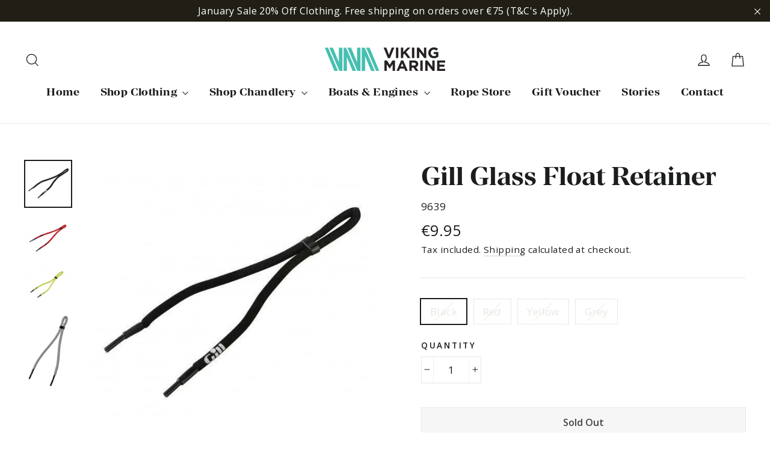

--- FILE ---
content_type: text/html; charset=utf-8
request_url: https://vikingmarine.ie/products/gill-glass-float-retainer
body_size: 47198
content:
<!doctype html>
<html class="no-js" lang="en">
<head>
  
  <!-- Google Tag Manager -->
<script>(function(w,d,s,l,i){w[l]=w[l]||[];w[l].push({'gtm.start':
new Date().getTime(),event:'gtm.js'});var f=d.getElementsByTagName(s)[0],
j=d.createElement(s),dl=l!='dataLayer'?'&l='+l:'';j.async=true;j.src=
'https://www.googletagmanager.com/gtm.js?id='+i+dl;f.parentNode.insertBefore(j,f);
})(window,document,'script','dataLayer','GTM-TBRSBXH');</script>
<!-- End Google Tag Manager -->
  
<!-- Added by AVADA SEO Suite -->

<!-- /Added by AVADA SEO Suite -->

  <meta name="google-site-verification" content="JsAs02w4ohBOz9vGW0NIZLxjPU7GQHI1zLmyEk3WJKE" />
  <meta charset="utf-8">
  <meta http-equiv="X-UA-Compatible" content="IE=edge,chrome=1">
  <meta name="viewport" content="width=device-width,initial-scale=1">
  <meta name="theme-color" content="#1f6157">
  <link rel="canonical" href="https://vikingmarine.ie/products/gill-glass-float-retainer"><link rel="shortcut icon" href="//vikingmarine.ie/cdn/shop/files/Untitled_design_1bd1d997-78e6-4f26-bc7b-42481319e022_32x32.png?v=1614311882" type="image/png" /><title>
      Gill Glass Float Retainer | Viking Marine
</title>

    
      <meta name="description" content="Buy Gill Glass Float Retainer from Viking Marine at the best available prices. Viking Marine is Ireland’s leading Marine Leisure retailer.">
    

  

  <meta property="og:site_name" content="Viking Marine">
  <meta property="og:url" content="https://vikingmarine.ie/products/gill-glass-float-retainer">
  <meta property="og:title" content="Gill Glass Float Retainer">
  <meta property="og:type" content="product">
  <meta property="og:description" content="For extra piece of mind and for a secure fit the retainer strap can be used on all of our sunglasses models that don&#39;t already have a retaining strap built in."><meta property="og:image" content="http://vikingmarine.ie/cdn/shop/products/5ddcec9a33cb6326a000005a__38284.1590082355_1200x1200.jpg?v=1632400511"><meta property="og:image" content="http://vikingmarine.ie/cdn/shop/products/image_2015-10-27--1_1200x1200.jpg?v=1632400513"><meta property="og:image" content="http://vikingmarine.ie/cdn/shop/products/image_2015-10-27--1_1_1200x1200.jpg?v=1632400514">
  <meta property="og:image:secure_url" content="https://vikingmarine.ie/cdn/shop/products/5ddcec9a33cb6326a000005a__38284.1590082355_1200x1200.jpg?v=1632400511"><meta property="og:image:secure_url" content="https://vikingmarine.ie/cdn/shop/products/image_2015-10-27--1_1200x1200.jpg?v=1632400513"><meta property="og:image:secure_url" content="https://vikingmarine.ie/cdn/shop/products/image_2015-10-27--1_1_1200x1200.jpg?v=1632400514">
  <meta name="twitter:site" content="@">
  <meta name="twitter:card" content="summary_large_image">
  <meta name="twitter:title" content="Gill Glass Float Retainer">
  <meta name="twitter:description" content="For extra piece of mind and for a secure fit the retainer strap can be used on all of our sunglasses models that don&#39;t already have a retaining strap built in.">


  <style data-shopify>
  @font-face {
  font-family: "Open Sans";
  font-weight: 600;
  font-style: normal;
  src: url("//vikingmarine.ie/cdn/fonts/open_sans/opensans_n6.15aeff3c913c3fe570c19cdfeed14ce10d09fb08.woff2") format("woff2"),
       url("//vikingmarine.ie/cdn/fonts/open_sans/opensans_n6.14bef14c75f8837a87f70ce22013cb146ee3e9f3.woff") format("woff");
}

  @font-face {
  font-family: "Open Sans";
  font-weight: 400;
  font-style: normal;
  src: url("//vikingmarine.ie/cdn/fonts/open_sans/opensans_n4.c32e4d4eca5273f6d4ee95ddf54b5bbb75fc9b61.woff2") format("woff2"),
       url("//vikingmarine.ie/cdn/fonts/open_sans/opensans_n4.5f3406f8d94162b37bfa232b486ac93ee892406d.woff") format("woff");
}


  @font-face {
  font-family: "Open Sans";
  font-weight: 700;
  font-style: normal;
  src: url("//vikingmarine.ie/cdn/fonts/open_sans/opensans_n7.a9393be1574ea8606c68f4441806b2711d0d13e4.woff2") format("woff2"),
       url("//vikingmarine.ie/cdn/fonts/open_sans/opensans_n7.7b8af34a6ebf52beb1a4c1d8c73ad6910ec2e553.woff") format("woff");
}

  @font-face {
  font-family: "Open Sans";
  font-weight: 400;
  font-style: italic;
  src: url("//vikingmarine.ie/cdn/fonts/open_sans/opensans_i4.6f1d45f7a46916cc95c694aab32ecbf7509cbf33.woff2") format("woff2"),
       url("//vikingmarine.ie/cdn/fonts/open_sans/opensans_i4.4efaa52d5a57aa9a57c1556cc2b7465d18839daa.woff") format("woff");
}

  @font-face {
  font-family: "Open Sans";
  font-weight: 700;
  font-style: italic;
  src: url("//vikingmarine.ie/cdn/fonts/open_sans/opensans_i7.916ced2e2ce15f7fcd95d196601a15e7b89ee9a4.woff2") format("woff2"),
       url("//vikingmarine.ie/cdn/fonts/open_sans/opensans_i7.99a9cff8c86ea65461de497ade3d515a98f8b32a.woff") format("woff");
}

</style>

  <link href="//vikingmarine.ie/cdn/shop/t/16/assets/theme.aio.min.css?v=137085118941647493001643022892" rel="stylesheet" type="text/css" media="all" />
<style data-shopify>
  :root {
    --typeHeaderPrimary: "Open Sans";
    --typeHeaderFallback: sans-serif;
    --typeHeaderSize: 42px;
    --typeHeaderWeight: 600;
    --typeHeaderLineHeight: 1.3;
    --typeHeaderSpacing: 0.0em;

    --typeBasePrimary:"Open Sans";
    --typeBaseFallback:sans-serif;
    --typeBaseSize: 17px;
    --typeBaseWeight: 400;
    --typeBaseLineHeight: 1.6;
    --typeBaseSpacing: 0.025em;

    --iconWeight: 3px;
    --iconLinecaps: miter;
  }

  
.collection-hero__content:before,
  .hero__image-wrapper:before,
  .hero__media:before {
    background-image: linear-gradient(to bottom, rgba(33, 30, 22, 0.0) 0%, rgba(33, 30, 22, 0.0) 40%, rgba(33, 30, 22, 0.32) 100%);
  }

  .skrim__item-content .skrim__overlay:after {
    background-image: linear-gradient(to bottom, rgba(33, 30, 22, 0.0) 30%, rgba(33, 30, 22, 0.32) 100%);
  }
</style>
<script>
    document.documentElement.className = document.documentElement.className.replace('no-js', 'js');

    window.theme = window.theme || {};
    theme.routes = {
      cart: "/cart",
      cartAdd: "/cart/add.js",
      cartChange: "/cart/change"
    };
    theme.strings = {
      soldOut: "Sold Out",
      unavailable: "Unavailable",
      stockLabel: "[count] in stock",
      willNotShipUntil: "Will not ship until [date]",
      willBeInStockAfter: "Will be in stock after [date]",
      waitingForStock: "Inventory on the way",
      cartSavings: "You're saving [savings]",
      cartEmpty: "Your cart is currently empty.",
      cartTermsConfirmation: "You must agree with the terms and conditions of sales to check out"
    };
    theme.settings = {
      dynamicVariantsEnable: true,
      dynamicVariantType: "button",
      cartType: "page",
      moneyFormat: "\u0026euro;{{amount}}",
      predictiveSearch: true,
      predictiveSearchType: "product,article,page",
      inventoryThreshold: 12,
      quickView: true,
      themeName: 'Motion',
      themeVersion: "5.1.4"
    };
  </script>

  <script>window.performance && window.performance.mark && window.performance.mark('shopify.content_for_header.start');</script><meta name="facebook-domain-verification" content="cfbtmrjulg84508zbve6zx3w5fcmjh">
<meta name="facebook-domain-verification" content="j3pwdq04f4k5lld82mmfjsyz7ove67">
<meta name="google-site-verification" content="JsAs02w4ohBOz9vGW0NIZLxjPU7GQHI1zLmyEk3WJKE">
<meta id="shopify-digital-wallet" name="shopify-digital-wallet" content="/7166107/digital_wallets/dialog">
<meta name="shopify-checkout-api-token" content="d127b5058de7d127b5d72ac5ae0ae8ab">
<meta id="in-context-paypal-metadata" data-shop-id="7166107" data-venmo-supported="false" data-environment="production" data-locale="en_US" data-paypal-v4="true" data-currency="EUR">
<link rel="alternate" type="application/json+oembed" href="https://vikingmarine.ie/products/gill-glass-float-retainer.oembed">
<script async="async" src="/checkouts/internal/preloads.js?locale=en-IE"></script>
<link rel="preconnect" href="https://shop.app" crossorigin="anonymous">
<script async="async" src="https://shop.app/checkouts/internal/preloads.js?locale=en-IE&shop_id=7166107" crossorigin="anonymous"></script>
<script id="apple-pay-shop-capabilities" type="application/json">{"shopId":7166107,"countryCode":"IE","currencyCode":"EUR","merchantCapabilities":["supports3DS"],"merchantId":"gid:\/\/shopify\/Shop\/7166107","merchantName":"Viking Marine","requiredBillingContactFields":["postalAddress","email","phone"],"requiredShippingContactFields":["postalAddress","email","phone"],"shippingType":"shipping","supportedNetworks":["visa","maestro","masterCard","amex"],"total":{"type":"pending","label":"Viking Marine","amount":"1.00"},"shopifyPaymentsEnabled":true,"supportsSubscriptions":true}</script>
<script id="shopify-features" type="application/json">{"accessToken":"d127b5058de7d127b5d72ac5ae0ae8ab","betas":["rich-media-storefront-analytics"],"domain":"vikingmarine.ie","predictiveSearch":true,"shopId":7166107,"locale":"en"}</script>
<script>var Shopify = Shopify || {};
Shopify.shop = "vikingmarine.myshopify.com";
Shopify.locale = "en";
Shopify.currency = {"active":"EUR","rate":"1.0"};
Shopify.country = "IE";
Shopify.theme = {"name":"New Viking Marine Site","id":109090701470,"schema_name":"Motion","schema_version":"5.1.4","theme_store_id":847,"role":"main"};
Shopify.theme.handle = "null";
Shopify.theme.style = {"id":null,"handle":null};
Shopify.cdnHost = "vikingmarine.ie/cdn";
Shopify.routes = Shopify.routes || {};
Shopify.routes.root = "/";</script>
<script type="module">!function(o){(o.Shopify=o.Shopify||{}).modules=!0}(window);</script>
<script>!function(o){function n(){var o=[];function n(){o.push(Array.prototype.slice.apply(arguments))}return n.q=o,n}var t=o.Shopify=o.Shopify||{};t.loadFeatures=n(),t.autoloadFeatures=n()}(window);</script>
<script>
  window.ShopifyPay = window.ShopifyPay || {};
  window.ShopifyPay.apiHost = "shop.app\/pay";
  window.ShopifyPay.redirectState = null;
</script>
<script id="shop-js-analytics" type="application/json">{"pageType":"product"}</script>
<script defer="defer" async type="module" src="//vikingmarine.ie/cdn/shopifycloud/shop-js/modules/v2/client.init-shop-cart-sync_BT-GjEfc.en.esm.js"></script>
<script defer="defer" async type="module" src="//vikingmarine.ie/cdn/shopifycloud/shop-js/modules/v2/chunk.common_D58fp_Oc.esm.js"></script>
<script defer="defer" async type="module" src="//vikingmarine.ie/cdn/shopifycloud/shop-js/modules/v2/chunk.modal_xMitdFEc.esm.js"></script>
<script type="module">
  await import("//vikingmarine.ie/cdn/shopifycloud/shop-js/modules/v2/client.init-shop-cart-sync_BT-GjEfc.en.esm.js");
await import("//vikingmarine.ie/cdn/shopifycloud/shop-js/modules/v2/chunk.common_D58fp_Oc.esm.js");
await import("//vikingmarine.ie/cdn/shopifycloud/shop-js/modules/v2/chunk.modal_xMitdFEc.esm.js");

  window.Shopify.SignInWithShop?.initShopCartSync?.({"fedCMEnabled":true,"windoidEnabled":true});

</script>
<script>
  window.Shopify = window.Shopify || {};
  if (!window.Shopify.featureAssets) window.Shopify.featureAssets = {};
  window.Shopify.featureAssets['shop-js'] = {"shop-cart-sync":["modules/v2/client.shop-cart-sync_DZOKe7Ll.en.esm.js","modules/v2/chunk.common_D58fp_Oc.esm.js","modules/v2/chunk.modal_xMitdFEc.esm.js"],"init-fed-cm":["modules/v2/client.init-fed-cm_B6oLuCjv.en.esm.js","modules/v2/chunk.common_D58fp_Oc.esm.js","modules/v2/chunk.modal_xMitdFEc.esm.js"],"shop-cash-offers":["modules/v2/client.shop-cash-offers_D2sdYoxE.en.esm.js","modules/v2/chunk.common_D58fp_Oc.esm.js","modules/v2/chunk.modal_xMitdFEc.esm.js"],"shop-login-button":["modules/v2/client.shop-login-button_QeVjl5Y3.en.esm.js","modules/v2/chunk.common_D58fp_Oc.esm.js","modules/v2/chunk.modal_xMitdFEc.esm.js"],"pay-button":["modules/v2/client.pay-button_DXTOsIq6.en.esm.js","modules/v2/chunk.common_D58fp_Oc.esm.js","modules/v2/chunk.modal_xMitdFEc.esm.js"],"shop-button":["modules/v2/client.shop-button_DQZHx9pm.en.esm.js","modules/v2/chunk.common_D58fp_Oc.esm.js","modules/v2/chunk.modal_xMitdFEc.esm.js"],"avatar":["modules/v2/client.avatar_BTnouDA3.en.esm.js"],"init-windoid":["modules/v2/client.init-windoid_CR1B-cfM.en.esm.js","modules/v2/chunk.common_D58fp_Oc.esm.js","modules/v2/chunk.modal_xMitdFEc.esm.js"],"init-shop-for-new-customer-accounts":["modules/v2/client.init-shop-for-new-customer-accounts_C_vY_xzh.en.esm.js","modules/v2/client.shop-login-button_QeVjl5Y3.en.esm.js","modules/v2/chunk.common_D58fp_Oc.esm.js","modules/v2/chunk.modal_xMitdFEc.esm.js"],"init-shop-email-lookup-coordinator":["modules/v2/client.init-shop-email-lookup-coordinator_BI7n9ZSv.en.esm.js","modules/v2/chunk.common_D58fp_Oc.esm.js","modules/v2/chunk.modal_xMitdFEc.esm.js"],"init-shop-cart-sync":["modules/v2/client.init-shop-cart-sync_BT-GjEfc.en.esm.js","modules/v2/chunk.common_D58fp_Oc.esm.js","modules/v2/chunk.modal_xMitdFEc.esm.js"],"shop-toast-manager":["modules/v2/client.shop-toast-manager_DiYdP3xc.en.esm.js","modules/v2/chunk.common_D58fp_Oc.esm.js","modules/v2/chunk.modal_xMitdFEc.esm.js"],"init-customer-accounts":["modules/v2/client.init-customer-accounts_D9ZNqS-Q.en.esm.js","modules/v2/client.shop-login-button_QeVjl5Y3.en.esm.js","modules/v2/chunk.common_D58fp_Oc.esm.js","modules/v2/chunk.modal_xMitdFEc.esm.js"],"init-customer-accounts-sign-up":["modules/v2/client.init-customer-accounts-sign-up_iGw4briv.en.esm.js","modules/v2/client.shop-login-button_QeVjl5Y3.en.esm.js","modules/v2/chunk.common_D58fp_Oc.esm.js","modules/v2/chunk.modal_xMitdFEc.esm.js"],"shop-follow-button":["modules/v2/client.shop-follow-button_CqMgW2wH.en.esm.js","modules/v2/chunk.common_D58fp_Oc.esm.js","modules/v2/chunk.modal_xMitdFEc.esm.js"],"checkout-modal":["modules/v2/client.checkout-modal_xHeaAweL.en.esm.js","modules/v2/chunk.common_D58fp_Oc.esm.js","modules/v2/chunk.modal_xMitdFEc.esm.js"],"shop-login":["modules/v2/client.shop-login_D91U-Q7h.en.esm.js","modules/v2/chunk.common_D58fp_Oc.esm.js","modules/v2/chunk.modal_xMitdFEc.esm.js"],"lead-capture":["modules/v2/client.lead-capture_BJmE1dJe.en.esm.js","modules/v2/chunk.common_D58fp_Oc.esm.js","modules/v2/chunk.modal_xMitdFEc.esm.js"],"payment-terms":["modules/v2/client.payment-terms_Ci9AEqFq.en.esm.js","modules/v2/chunk.common_D58fp_Oc.esm.js","modules/v2/chunk.modal_xMitdFEc.esm.js"]};
</script>
<script>(function() {
  var isLoaded = false;
  function asyncLoad() {
    if (isLoaded) return;
    isLoaded = true;
    var urls = ["\/\/www.powr.io\/powr.js?powr-token=vikingmarine.myshopify.com\u0026external-type=shopify\u0026shop=vikingmarine.myshopify.com","https:\/\/upsells.boldapps.net\/v2_ui\/js\/UpsellTracker.js?shop=vikingmarine.myshopify.com","https:\/\/upsells.boldapps.net\/v2_ui\/js\/upsell.js?shop=vikingmarine.myshopify.com","https:\/\/chimpstatic.com\/mcjs-connected\/js\/users\/4348906ec049cc1335dc0ec39\/869c48ee7907e9f37040bd7b3.js?shop=vikingmarine.myshopify.com","https:\/\/d23dclunsivw3h.cloudfront.net\/redirect-app.js?shop=vikingmarine.myshopify.com","https:\/\/cdn1.stamped.io\/files\/widget.min.js?shop=vikingmarine.myshopify.com","https:\/\/seo.apps.avada.io\/avada-seo-installed.js?shop=vikingmarine.myshopify.com","https:\/\/instafeed.nfcube.com\/cdn\/bc97d67eb26be1041130e20b8fda1e8b.js?shop=vikingmarine.myshopify.com","https:\/\/easygdpr.b-cdn.net\/v\/1553540745\/gdpr.min.js?shop=vikingmarine.myshopify.com","https:\/\/cdn1.avada.io\/flying-pages\/module.js?shop=vikingmarine.myshopify.com","https:\/\/shy.elfsight.com\/p\/platform.js?shop=vikingmarine.myshopify.com","\/\/cdn.shopify.com\/proxy\/b580f95b52029d0897e43831c54443353ccace3c723eec4e149b7bc7e16539f1\/b2b-solution.bsscommerce.com\/js\/bss-b2b-cp.js?shop=vikingmarine.myshopify.com\u0026sp-cache-control=cHVibGljLCBtYXgtYWdlPTkwMA"];
    for (var i = 0; i < urls.length; i++) {
      var s = document.createElement('script');
      if ((!1741336253218 || Date.now() < 1741336253218) &&
      (!window.AVADA_SPEED_BLACKLIST || window.AVADA_SPEED_BLACKLIST.some(pattern => pattern.test(s))) &&
      (!window.AVADA_SPEED_WHITELIST || window.AVADA_SPEED_WHITELIST.every(pattern => !pattern.test(s)))) s.type = 'lightJs'; else s.type = 'text/javascript';
      s.async = true;
      s.src = urls[i];
      var x = document.getElementsByTagName('script')[0];
      x.parentNode.insertBefore(s, x);
    }
  };
  if(window.attachEvent) {
    window.attachEvent('onload', asyncLoad);
  } else {
    window.addEventListener('load', asyncLoad, false);
  }
})();</script>
<script id="__st">var __st={"a":7166107,"offset":0,"reqid":"bc548e27-7f12-42dd-b981-4a69abcbdf0b-1769154135","pageurl":"vikingmarine.ie\/products\/gill-glass-float-retainer","u":"cbe82ec77e1a","p":"product","rtyp":"product","rid":5327079768222};</script>
<script>window.ShopifyPaypalV4VisibilityTracking = true;</script>
<script id="captcha-bootstrap">!function(){'use strict';const t='contact',e='account',n='new_comment',o=[[t,t],['blogs',n],['comments',n],[t,'customer']],c=[[e,'customer_login'],[e,'guest_login'],[e,'recover_customer_password'],[e,'create_customer']],r=t=>t.map((([t,e])=>`form[action*='/${t}']:not([data-nocaptcha='true']) input[name='form_type'][value='${e}']`)).join(','),a=t=>()=>t?[...document.querySelectorAll(t)].map((t=>t.form)):[];function s(){const t=[...o],e=r(t);return a(e)}const i='password',u='form_key',d=['recaptcha-v3-token','g-recaptcha-response','h-captcha-response',i],f=()=>{try{return window.sessionStorage}catch{return}},m='__shopify_v',_=t=>t.elements[u];function p(t,e,n=!1){try{const o=window.sessionStorage,c=JSON.parse(o.getItem(e)),{data:r}=function(t){const{data:e,action:n}=t;return t[m]||n?{data:e,action:n}:{data:t,action:n}}(c);for(const[e,n]of Object.entries(r))t.elements[e]&&(t.elements[e].value=n);n&&o.removeItem(e)}catch(o){console.error('form repopulation failed',{error:o})}}const l='form_type',E='cptcha';function T(t){t.dataset[E]=!0}const w=window,h=w.document,L='Shopify',v='ce_forms',y='captcha';let A=!1;((t,e)=>{const n=(g='f06e6c50-85a8-45c8-87d0-21a2b65856fe',I='https://cdn.shopify.com/shopifycloud/storefront-forms-hcaptcha/ce_storefront_forms_captcha_hcaptcha.v1.5.2.iife.js',D={infoText:'Protected by hCaptcha',privacyText:'Privacy',termsText:'Terms'},(t,e,n)=>{const o=w[L][v],c=o.bindForm;if(c)return c(t,g,e,D).then(n);var r;o.q.push([[t,g,e,D],n]),r=I,A||(h.body.append(Object.assign(h.createElement('script'),{id:'captcha-provider',async:!0,src:r})),A=!0)});var g,I,D;w[L]=w[L]||{},w[L][v]=w[L][v]||{},w[L][v].q=[],w[L][y]=w[L][y]||{},w[L][y].protect=function(t,e){n(t,void 0,e),T(t)},Object.freeze(w[L][y]),function(t,e,n,w,h,L){const[v,y,A,g]=function(t,e,n){const i=e?o:[],u=t?c:[],d=[...i,...u],f=r(d),m=r(i),_=r(d.filter((([t,e])=>n.includes(e))));return[a(f),a(m),a(_),s()]}(w,h,L),I=t=>{const e=t.target;return e instanceof HTMLFormElement?e:e&&e.form},D=t=>v().includes(t);t.addEventListener('submit',(t=>{const e=I(t);if(!e)return;const n=D(e)&&!e.dataset.hcaptchaBound&&!e.dataset.recaptchaBound,o=_(e),c=g().includes(e)&&(!o||!o.value);(n||c)&&t.preventDefault(),c&&!n&&(function(t){try{if(!f())return;!function(t){const e=f();if(!e)return;const n=_(t);if(!n)return;const o=n.value;o&&e.removeItem(o)}(t);const e=Array.from(Array(32),(()=>Math.random().toString(36)[2])).join('');!function(t,e){_(t)||t.append(Object.assign(document.createElement('input'),{type:'hidden',name:u})),t.elements[u].value=e}(t,e),function(t,e){const n=f();if(!n)return;const o=[...t.querySelectorAll(`input[type='${i}']`)].map((({name:t})=>t)),c=[...d,...o],r={};for(const[a,s]of new FormData(t).entries())c.includes(a)||(r[a]=s);n.setItem(e,JSON.stringify({[m]:1,action:t.action,data:r}))}(t,e)}catch(e){console.error('failed to persist form',e)}}(e),e.submit())}));const S=(t,e)=>{t&&!t.dataset[E]&&(n(t,e.some((e=>e===t))),T(t))};for(const o of['focusin','change'])t.addEventListener(o,(t=>{const e=I(t);D(e)&&S(e,y())}));const B=e.get('form_key'),M=e.get(l),P=B&&M;t.addEventListener('DOMContentLoaded',(()=>{const t=y();if(P)for(const e of t)e.elements[l].value===M&&p(e,B);[...new Set([...A(),...v().filter((t=>'true'===t.dataset.shopifyCaptcha))])].forEach((e=>S(e,t)))}))}(h,new URLSearchParams(w.location.search),n,t,e,['guest_login'])})(!0,!0)}();</script>
<script integrity="sha256-4kQ18oKyAcykRKYeNunJcIwy7WH5gtpwJnB7kiuLZ1E=" data-source-attribution="shopify.loadfeatures" defer="defer" src="//vikingmarine.ie/cdn/shopifycloud/storefront/assets/storefront/load_feature-a0a9edcb.js" crossorigin="anonymous"></script>
<script crossorigin="anonymous" defer="defer" src="//vikingmarine.ie/cdn/shopifycloud/storefront/assets/shopify_pay/storefront-65b4c6d7.js?v=20250812"></script>
<script data-source-attribution="shopify.dynamic_checkout.dynamic.init">var Shopify=Shopify||{};Shopify.PaymentButton=Shopify.PaymentButton||{isStorefrontPortableWallets:!0,init:function(){window.Shopify.PaymentButton.init=function(){};var t=document.createElement("script");t.src="https://vikingmarine.ie/cdn/shopifycloud/portable-wallets/latest/portable-wallets.en.js",t.type="module",document.head.appendChild(t)}};
</script>
<script data-source-attribution="shopify.dynamic_checkout.buyer_consent">
  function portableWalletsHideBuyerConsent(e){var t=document.getElementById("shopify-buyer-consent"),n=document.getElementById("shopify-subscription-policy-button");t&&n&&(t.classList.add("hidden"),t.setAttribute("aria-hidden","true"),n.removeEventListener("click",e))}function portableWalletsShowBuyerConsent(e){var t=document.getElementById("shopify-buyer-consent"),n=document.getElementById("shopify-subscription-policy-button");t&&n&&(t.classList.remove("hidden"),t.removeAttribute("aria-hidden"),n.addEventListener("click",e))}window.Shopify?.PaymentButton&&(window.Shopify.PaymentButton.hideBuyerConsent=portableWalletsHideBuyerConsent,window.Shopify.PaymentButton.showBuyerConsent=portableWalletsShowBuyerConsent);
</script>
<script>
  function portableWalletsCleanup(e){e&&e.src&&console.error("Failed to load portable wallets script "+e.src);var t=document.querySelectorAll("shopify-accelerated-checkout .shopify-payment-button__skeleton, shopify-accelerated-checkout-cart .wallet-cart-button__skeleton"),e=document.getElementById("shopify-buyer-consent");for(let e=0;e<t.length;e++)t[e].remove();e&&e.remove()}function portableWalletsNotLoadedAsModule(e){e instanceof ErrorEvent&&"string"==typeof e.message&&e.message.includes("import.meta")&&"string"==typeof e.filename&&e.filename.includes("portable-wallets")&&(window.removeEventListener("error",portableWalletsNotLoadedAsModule),window.Shopify.PaymentButton.failedToLoad=e,"loading"===document.readyState?document.addEventListener("DOMContentLoaded",window.Shopify.PaymentButton.init):window.Shopify.PaymentButton.init())}window.addEventListener("error",portableWalletsNotLoadedAsModule);
</script>

<script type="module" src="https://vikingmarine.ie/cdn/shopifycloud/portable-wallets/latest/portable-wallets.en.js" onError="portableWalletsCleanup(this)" crossorigin="anonymous"></script>
<script nomodule>
  document.addEventListener("DOMContentLoaded", portableWalletsCleanup);
</script>

<link id="shopify-accelerated-checkout-styles" rel="stylesheet" media="screen" href="https://vikingmarine.ie/cdn/shopifycloud/portable-wallets/latest/accelerated-checkout-backwards-compat.css" crossorigin="anonymous">
<style id="shopify-accelerated-checkout-cart">
        #shopify-buyer-consent {
  margin-top: 1em;
  display: inline-block;
  width: 100%;
}

#shopify-buyer-consent.hidden {
  display: none;
}

#shopify-subscription-policy-button {
  background: none;
  border: none;
  padding: 0;
  text-decoration: underline;
  font-size: inherit;
  cursor: pointer;
}

#shopify-subscription-policy-button::before {
  box-shadow: none;
}

      </style>

<script>window.performance && window.performance.mark && window.performance.mark('shopify.content_for_header.end');</script>
<link href="//vikingmarine.ie/cdn/shop/t/16/assets/bold-brain-widget.css?v=12280912722225961271599702341" rel="stylesheet" type="text/css" media="all" />
<script id="bold-platform-data" type="application/json">
    {
        "shop": {
            "domain": "vikingmarine.ie",
            "permanent_domain": "vikingmarine.myshopify.com",
            "url": "https://vikingmarine.ie",
            "secure_url": "https://vikingmarine.ie",
            "money_format": "\u0026euro;{{amount}}",
            "currency": "EUR"
        },
        "customer": {
            "id": null,
            "tags": null
        },
        "cart": {"note":null,"attributes":{},"original_total_price":0,"total_price":0,"total_discount":0,"total_weight":0.0,"item_count":0,"items":[],"requires_shipping":false,"currency":"EUR","items_subtotal_price":0,"cart_level_discount_applications":[],"checkout_charge_amount":0},
        "template": "product",
        "product": {"id":5327079768222,"title":"Gill Glass Float Retainer","handle":"gill-glass-float-retainer","description":"\u003cdiv class=\"key-product-description\" id=\"product_highlights\"\u003e\n\u003cdiv id=\"content-desc-wrp\"\u003e\n\u003cdiv id=\"item-description\"\u003e\n\u003cdiv class=\"sub-content-1\"\u003e\n\u003cp itemprop=\"description\"\u003e\u003cspan\u003eFor extra piece of mind and for a secure fit the retainer strap can be used on all of our sunglasses models that don't already have a retaining strap built in.\u003c\/span\u003e\u003c\/p\u003e\n\u003c\/div\u003e\n\u003c\/div\u003e\n\u003c\/div\u003e\n\u003c\/div\u003e\n\u003cdiv class=\"key-product-features\"\u003e\n\u003cdiv class=\"item-features\"\u003e\n\u003cul class=\"tabcontent-features\"\u003e\u003c\/ul\u003e\n\u003c\/div\u003e\n\u003c\/div\u003e","published_at":"2020-06-26T15:11:34+01:00","created_at":"2020-06-26T15:11:34+01:00","vendor":"Gill","type":"POS Clothing","tags":["floating","floating retainer","floating sunglasses","show-Sunglasses","Sunglasses"],"price":995,"price_min":995,"price_max":995,"available":false,"price_varies":false,"compare_at_price":null,"compare_at_price_min":0,"compare_at_price_max":0,"compare_at_price_varies":false,"variants":[{"id":34808836096158,"title":"Black","option1":"Black","option2":null,"option3":null,"sku":"9639","requires_shipping":true,"taxable":true,"featured_image":{"id":17596931408030,"product_id":5327079768222,"position":1,"created_at":"2020-06-26T15:19:59+01:00","updated_at":"2021-09-23T13:35:11+01:00","alt":"Gill Glass Float Retainer - Viking Marine","width":563,"height":563,"src":"\/\/vikingmarine.ie\/cdn\/shop\/products\/5ddcec9a33cb6326a000005a__38284.1590082355.jpg?v=1632400511","variant_ids":[34808836096158]},"available":false,"name":"Gill Glass Float Retainer - Black","public_title":"Black","options":["Black"],"price":995,"weight":1000,"compare_at_price":null,"inventory_quantity":0,"inventory_management":"shopify","inventory_policy":"deny","barcode":"5052316037176","featured_media":{"alt":"Gill Glass Float Retainer - Viking Marine","id":9770966220958,"position":1,"preview_image":{"aspect_ratio":1.0,"height":563,"width":563,"src":"\/\/vikingmarine.ie\/cdn\/shop\/products\/5ddcec9a33cb6326a000005a__38284.1590082355.jpg?v=1632400511"}},"requires_selling_plan":false,"selling_plan_allocations":[]},{"id":34808836128926,"title":"Red","option1":"Red","option2":null,"option3":null,"sku":"9639","requires_shipping":true,"taxable":true,"featured_image":{"id":17596931375262,"product_id":5327079768222,"position":2,"created_at":"2020-06-26T15:19:59+01:00","updated_at":"2021-09-23T13:35:13+01:00","alt":"Gill Glass Float Retainer - Viking Marine","width":536,"height":384,"src":"\/\/vikingmarine.ie\/cdn\/shop\/products\/image_2015-10-27--1.jpg?v=1632400513","variant_ids":[34808836128926]},"available":false,"name":"Gill Glass Float Retainer - Red","public_title":"Red","options":["Red"],"price":995,"weight":1000,"compare_at_price":null,"inventory_quantity":0,"inventory_management":"shopify","inventory_policy":"deny","barcode":"5052316037183","featured_media":{"alt":"Gill Glass Float Retainer - Viking Marine","id":9770966188190,"position":2,"preview_image":{"aspect_ratio":1.396,"height":384,"width":536,"src":"\/\/vikingmarine.ie\/cdn\/shop\/products\/image_2015-10-27--1.jpg?v=1632400513"}},"requires_selling_plan":false,"selling_plan_allocations":[]},{"id":34808836161694,"title":"Yellow","option1":"Yellow","option2":null,"option3":null,"sku":"9639","requires_shipping":true,"taxable":true,"featured_image":{"id":17596931473566,"product_id":5327079768222,"position":3,"created_at":"2020-06-26T15:20:00+01:00","updated_at":"2021-09-23T13:35:14+01:00","alt":"Gill Glass Float Retainer - Viking Marine","width":536,"height":384,"src":"\/\/vikingmarine.ie\/cdn\/shop\/products\/image_2015-10-27--1_1.jpg?v=1632400514","variant_ids":[34808836161694]},"available":false,"name":"Gill Glass Float Retainer - Yellow","public_title":"Yellow","options":["Yellow"],"price":995,"weight":1000,"compare_at_price":null,"inventory_quantity":0,"inventory_management":"shopify","inventory_policy":"deny","barcode":"5052316037169","featured_media":{"alt":"Gill Glass Float Retainer - Viking Marine","id":9770966155422,"position":3,"preview_image":{"aspect_ratio":1.396,"height":384,"width":536,"src":"\/\/vikingmarine.ie\/cdn\/shop\/products\/image_2015-10-27--1_1.jpg?v=1632400514"}},"requires_selling_plan":false,"selling_plan_allocations":[]},{"id":34808836194462,"title":"Grey","option1":"Grey","option2":null,"option3":null,"sku":"9639","requires_shipping":true,"taxable":true,"featured_image":{"id":17596931440798,"product_id":5327079768222,"position":4,"created_at":"2020-06-26T15:19:59+01:00","updated_at":"2021-09-23T13:35:15+01:00","alt":"Gill Glass Float Retainer - Viking Marine","width":206,"height":320,"src":"\/\/vikingmarine.ie\/cdn\/shop\/products\/51B03vvo0BL._AC_UL320_SR206_320.jpg?v=1632400515","variant_ids":[34808836194462]},"available":false,"name":"Gill Glass Float Retainer - Grey","public_title":"Grey","options":["Grey"],"price":995,"weight":1000,"compare_at_price":null,"inventory_quantity":0,"inventory_management":"shopify","inventory_policy":"deny","barcode":"5052316037190","featured_media":{"alt":"Gill Glass Float Retainer - Viking Marine","id":9770966122654,"position":4,"preview_image":{"aspect_ratio":0.644,"height":320,"width":206,"src":"\/\/vikingmarine.ie\/cdn\/shop\/products\/51B03vvo0BL._AC_UL320_SR206_320.jpg?v=1632400515"}},"requires_selling_plan":false,"selling_plan_allocations":[]}],"images":["\/\/vikingmarine.ie\/cdn\/shop\/products\/5ddcec9a33cb6326a000005a__38284.1590082355.jpg?v=1632400511","\/\/vikingmarine.ie\/cdn\/shop\/products\/image_2015-10-27--1.jpg?v=1632400513","\/\/vikingmarine.ie\/cdn\/shop\/products\/image_2015-10-27--1_1.jpg?v=1632400514","\/\/vikingmarine.ie\/cdn\/shop\/products\/51B03vvo0BL._AC_UL320_SR206_320.jpg?v=1632400515"],"featured_image":"\/\/vikingmarine.ie\/cdn\/shop\/products\/5ddcec9a33cb6326a000005a__38284.1590082355.jpg?v=1632400511","options":["Title"],"media":[{"alt":"Gill Glass Float Retainer - Viking Marine","id":9770966220958,"position":1,"preview_image":{"aspect_ratio":1.0,"height":563,"width":563,"src":"\/\/vikingmarine.ie\/cdn\/shop\/products\/5ddcec9a33cb6326a000005a__38284.1590082355.jpg?v=1632400511"},"aspect_ratio":1.0,"height":563,"media_type":"image","src":"\/\/vikingmarine.ie\/cdn\/shop\/products\/5ddcec9a33cb6326a000005a__38284.1590082355.jpg?v=1632400511","width":563},{"alt":"Gill Glass Float Retainer - Viking Marine","id":9770966188190,"position":2,"preview_image":{"aspect_ratio":1.396,"height":384,"width":536,"src":"\/\/vikingmarine.ie\/cdn\/shop\/products\/image_2015-10-27--1.jpg?v=1632400513"},"aspect_ratio":1.396,"height":384,"media_type":"image","src":"\/\/vikingmarine.ie\/cdn\/shop\/products\/image_2015-10-27--1.jpg?v=1632400513","width":536},{"alt":"Gill Glass Float Retainer - Viking Marine","id":9770966155422,"position":3,"preview_image":{"aspect_ratio":1.396,"height":384,"width":536,"src":"\/\/vikingmarine.ie\/cdn\/shop\/products\/image_2015-10-27--1_1.jpg?v=1632400514"},"aspect_ratio":1.396,"height":384,"media_type":"image","src":"\/\/vikingmarine.ie\/cdn\/shop\/products\/image_2015-10-27--1_1.jpg?v=1632400514","width":536},{"alt":"Gill Glass Float Retainer - Viking Marine","id":9770966122654,"position":4,"preview_image":{"aspect_ratio":0.644,"height":320,"width":206,"src":"\/\/vikingmarine.ie\/cdn\/shop\/products\/51B03vvo0BL._AC_UL320_SR206_320.jpg?v=1632400515"},"aspect_ratio":0.644,"height":320,"media_type":"image","src":"\/\/vikingmarine.ie\/cdn\/shop\/products\/51B03vvo0BL._AC_UL320_SR206_320.jpg?v=1632400515","width":206}],"requires_selling_plan":false,"selling_plan_groups":[],"content":"\u003cdiv class=\"key-product-description\" id=\"product_highlights\"\u003e\n\u003cdiv id=\"content-desc-wrp\"\u003e\n\u003cdiv id=\"item-description\"\u003e\n\u003cdiv class=\"sub-content-1\"\u003e\n\u003cp itemprop=\"description\"\u003e\u003cspan\u003eFor extra piece of mind and for a secure fit the retainer strap can be used on all of our sunglasses models that don't already have a retaining strap built in.\u003c\/span\u003e\u003c\/p\u003e\n\u003c\/div\u003e\n\u003c\/div\u003e\n\u003c\/div\u003e\n\u003c\/div\u003e\n\u003cdiv class=\"key-product-features\"\u003e\n\u003cdiv class=\"item-features\"\u003e\n\u003cul class=\"tabcontent-features\"\u003e\u003c\/ul\u003e\n\u003c\/div\u003e\n\u003c\/div\u003e"},
        "collection": null
    }
</script>
<style>
    .money[data-product-id], .money[data-product-handle], .money[data-variant-id], .money[data-line-index], .money[data-cart-total] {
        animation: moneyAnimation 0s 2s forwards;
        visibility: hidden;
    }
    @keyframes moneyAnimation {
        to   { visibility: visible; }
    }
</style>

<script src="https://static.boldcommerce.com/bold-platform/sf/pr.js" type="text/javascript"></script><link href="//vikingmarine.ie/cdn/shop/t/16/assets/bold-brain-widget.aio.min.css?v=17492603688430400581643022891" rel="stylesheet" type="text/css" media="all" />

<script>window.BOLD = window.BOLD || {};
    window.BOLD.common = window.BOLD.common || {};
    window.BOLD.common.Shopify = window.BOLD.common.Shopify || {};
    window.BOLD.common.Shopify.shop = {
      domain: 'vikingmarine.ie',
      permanent_domain: 'vikingmarine.myshopify.com',
      url: 'https://vikingmarine.ie',
      secure_url: 'https://vikingmarine.ie',
      money_format: "\u0026euro;{{amount}}",
      currency: "EUR"
    };
    window.BOLD.common.Shopify.customer = {
      id: null,
      tags: null,
    };
    window.BOLD.common.Shopify.cart = {"note":null,"attributes":{},"original_total_price":0,"total_price":0,"total_discount":0,"total_weight":0.0,"item_count":0,"items":[],"requires_shipping":false,"currency":"EUR","items_subtotal_price":0,"cart_level_discount_applications":[],"checkout_charge_amount":0};
    window.BOLD.common.template = 'product';window.BOLD.common.Shopify.formatMoney = function(money, format) {
        function n(t, e) {
            return "undefined" == typeof t ? e : t
        }
        function r(t, e, r, i) {
            if (e = n(e, 2),
                r = n(r, ","),
                i = n(i, "."),
            isNaN(t) || null == t)
                return 0;
            t = (t / 100).toFixed(e);
            var o = t.split(".")
                , a = o[0].replace(/(\d)(?=(\d\d\d)+(?!\d))/g, "$1" + r)
                , s = o[1] ? i + o[1] : "";
            return a + s
        }
        "string" == typeof money && (money = money.replace(".", ""));
        var i = ""
            , o = /\{\{\s*(\w+)\s*\}\}/
            , a = format || window.BOLD.common.Shopify.shop.money_format || window.Shopify.money_format || "$ {{ amount }}";
        switch (a.match(o)[1]) {
            case "amount":
                i = r(money, 2, ",", ".");
                break;
            case "amount_no_decimals":
                i = r(money, 0, ",", ".");
                break;
            case "amount_with_comma_separator":
                i = r(money, 2, ".", ",");
                break;
            case "amount_no_decimals_with_comma_separator":
                i = r(money, 0, ".", ",");
                break;
            case "amount_with_space_separator":
                i = r(money, 2, " ", ",");
                break;
            case "amount_no_decimals_with_space_separator":
                i = r(money, 0, " ", ",");
                break;
            case "amount_with_apostrophe_separator":
                i = r(money, 2, "'", ".");
                break;
        }
        return a.replace(o, i);
    };
    window.BOLD.common.Shopify.saveProduct = function (handle, product) {
      if (typeof handle === 'string' && typeof window.BOLD.common.Shopify.products[handle] === 'undefined') {
        if (typeof product === 'number') {
          window.BOLD.common.Shopify.handles[product] = handle;
          product = { id: product };
        }
        window.BOLD.common.Shopify.products[handle] = product;
      }
    };
    window.BOLD.common.Shopify.saveVariant = function (variant_id, variant) {
      if (typeof variant_id === 'number' && typeof window.BOLD.common.Shopify.variants[variant_id] === 'undefined') {
        window.BOLD.common.Shopify.variants[variant_id] = variant;
      }
    };window.BOLD.common.Shopify.products = window.BOLD.common.Shopify.products || {};
    window.BOLD.common.Shopify.variants = window.BOLD.common.Shopify.variants || {};
    window.BOLD.common.Shopify.handles = window.BOLD.common.Shopify.handles || {};window.BOLD.common.Shopify.handle = "gill-glass-float-retainer"
window.BOLD.common.Shopify.saveProduct("gill-glass-float-retainer", 5327079768222);window.BOLD.common.Shopify.saveVariant(34808836096158, { product_id: 5327079768222, product_handle: "gill-glass-float-retainer", price: 995, group_id: '', csp_metafield: {}});window.BOLD.common.Shopify.saveVariant(34808836128926, { product_id: 5327079768222, product_handle: "gill-glass-float-retainer", price: 995, group_id: '', csp_metafield: {}});window.BOLD.common.Shopify.saveVariant(34808836161694, { product_id: 5327079768222, product_handle: "gill-glass-float-retainer", price: 995, group_id: '', csp_metafield: {}});window.BOLD.common.Shopify.saveVariant(34808836194462, { product_id: 5327079768222, product_handle: "gill-glass-float-retainer", price: 995, group_id: '', csp_metafield: {}});window.BOLD.apps_installed = {"Bold Discounts":3,"Brain":1,"Loyalties":2,"Product Upsell":3} || {};window.BOLD.common.Shopify.metafields = window.BOLD.common.Shopify.metafields || {};window.BOLD.common.Shopify.metafields["bold_rp"] = {};window.BOLD.common.Shopify.metafields["bold_csp_defaults"] = {};window.BOLD.common.cacheParams = window.BOLD.common.cacheParams || {};
</script><link href="//vikingmarine.ie/cdn/shop/t/16/assets/bold-upsell.aio.min.css?v=97975028424093549671643022892" rel="stylesheet" type="text/css" media="all" />
<link href="//vikingmarine.ie/cdn/shop/t/16/assets/bold-upsell-custom.aio.min.css?v=123089189179943190491643022891" rel="stylesheet" type="text/css" media="all" /><script src="//vikingmarine.ie/cdn/shop/t/16/assets/vendor-scripts-v9.aio.min.js" defer="defer"></script><link rel="preload" as="style" href="//vikingmarine.ie/cdn/shop/t/16/assets/currency-flags.aio.min.css?v=60161159588752163621643022892" onload="this.onload=null;this.rel='stylesheet'">
    <noscript><link rel="stylesheet" href="//vikingmarine.ie/cdn/shop/t/16/assets/currency-flags.css?v=75482696549506390791597920497"></noscript><script src="//vikingmarine.ie/cdn/shop/t/16/assets/theme.aio.min.js?v=46923515652593268331643022891" defer="defer"></script>

  

  

  
    <script type="text/javascript">
      try {
        window.EasyGdprSettings = "{\"cookie_banner\":true,\"cookie_banner_cookiename\":\"\",\"cookie_banner_settings\":{\"size\":\"small\",\"font_family\":\"#auto\",\"button_color\":{\"hexcode\":\"#50e3c2\",\"opacity\":1},\"langmodes\":{\"policy_link_text\":\"#auto\",\"dismiss_button_text\":\"#auto\"},\"layout\":\"classic\"},\"current_theme\":\"other\",\"custom_button_position\":\"\",\"eg_display\":[\"login\",\"account\"],\"enabled\":false,\"texts\":{}}";
      } catch (error) {}
    </script>
  



<!-- Syntax error in tag 'render' - Template name must be a quoted string -->

  <script src='https://shy.elfsight.com/p/platform.js?shop=https://vikingmarine.ie/' defer></script>
<!-- BEGIN app block: shopify://apps/consentmo-gdpr/blocks/gdpr_cookie_consent/4fbe573f-a377-4fea-9801-3ee0858cae41 -->


<!-- END app block --><!-- BEGIN app block: shopify://apps/bss-b2b-solution/blocks/config-header/451233f2-9631-4c49-8b6f-057e4ebcde7f -->

<script id="bss-b2b-config-data">
  	if (typeof BSS_B2B == 'undefined') {
  		var BSS_B2B = {};
	}

	
        BSS_B2B.storeId = 15174;
        BSS_B2B.currentPlan = "false";
        BSS_B2B.planCode = "null";
        BSS_B2B.shopModules = JSON.parse('[]');
        var bssB2bApiServer = "https://b2b-solution-api.bsscommerce.com";
        var bssB2bCmsUrl = "https://b2b-solution.bsscommerce.com";
        var bssGeoServiceUrl = "https://geo-ip-service.bsscommerce.com";
        var bssB2bCheckoutUrl = "https://b2b-solution-checkout.bsscommerce.com";
    

	

	

	
	
	
	
	
	
	
	
	
	
	
	
	
	
</script>






<script id="bss-b2b-customize">
	console.log("B2B hooks")
window.bssB2BHooks = window.bssB2BHooks || {
    actions: {},
    filters: {},
};

window.BSS_B2B = window.BSS_B2B || {};

window.BSS_B2B.addAction = (tag, callback) => {
    window.bssB2BHooks.actions[tag] = callback;
}
window.BSS_B2B.addFilter = (tag,  value) => {
    window.bssB2BHooks.filters[tag] = value;
}

;
</script>

<style type="text/css">.bss-b2b-discount-code-wrapper {display: none !important}</style>



<script id="bss-b2b-store-data" type="application/json">
{
  "shop": {
    "domain": "vikingmarine.ie",
    "permanent_domain": "vikingmarine.myshopify.com",
    "url": "https://vikingmarine.ie",
    "secure_url": "https://vikingmarine.ie",
    "money_format": "\u0026euro;{{amount}}",
    "currency": "EUR",
    "cart_current_currency": "EUR",
    "multi_currencies": [
        
            "CHF",
        
            "CZK",
        
            "DKK",
        
            "EUR",
        
            "GBP",
        
            "HUF",
        
            "PLN",
        
            "RON",
        
            "SEK",
        
            "UAH"
        
    ]
  },
  "customer": {
    "id": null,
    "tags": null,
    "tax_exempt": null,
    "first_name": null,
    "last_name": null,
    "phone": null,
    "email": "",
	"country_code": "",
	"addresses": [
		
	]
  },
  "cart": {"note":null,"attributes":{},"original_total_price":0,"total_price":0,"total_discount":0,"total_weight":0.0,"item_count":0,"items":[],"requires_shipping":false,"currency":"EUR","items_subtotal_price":0,"cart_level_discount_applications":[],"checkout_charge_amount":0},
  "line_item_products": [],
  "template": "product",
  "product": "[base64]\/[base64]\/[base64]\/[base64]\/[base64]\/[base64]\/dj0xNjMyNDAwNTE0IiwiXC9cL3Zpa2luZ21hcmluZS5pZVwvY2RuXC9zaG9wXC9wcm9kdWN0c1wvNTFCMDN2dm8wQkwuX0FDX1VMMzIwX1NSMjA2XzMyMC5qcGc\/[base64]\/[base64]\/[base64]\/[base64]",
  "product_collections": [
    
      217257672862,
    
      203579752606,
    
      234961095,
    
      397329170674
    
  ],
  "collection": null,
  "collections": [
    
      217257672862,
    
      203579752606,
    
      234961095,
    
      397329170674
    
  ],
  "taxes_included": true
}
</script>









<script src="https://cdn.shopify.com/extensions/019bb6bb-4c5e-774d-aaca-be628307789f/version_8b3113e8-2026-01-13_16h41m/assets/bss-b2b-decode.js" async></script>
<script src="https://cdn.shopify.com/extensions/019bb6bb-4c5e-774d-aaca-be628307789f/version_8b3113e8-2026-01-13_16h41m/assets/bss-b2b-integrate.js" defer="defer"></script>


	<script src="https://cdn.shopify.com/extensions/019bb6bb-4c5e-774d-aaca-be628307789f/version_8b3113e8-2026-01-13_16h41m/assets/bss-b2b-jquery-341.js" defer="defer"></script>
	<script src="https://cdn.shopify.com/extensions/019bb6bb-4c5e-774d-aaca-be628307789f/version_8b3113e8-2026-01-13_16h41m/assets/bss-b2b-js.js" defer="defer"></script>



<!-- END app block --><!-- BEGIN app block: shopify://apps/klaviyo-email-marketing-sms/blocks/klaviyo-onsite-embed/2632fe16-c075-4321-a88b-50b567f42507 -->












  <script async src="https://static.klaviyo.com/onsite/js/V2nTW2/klaviyo.js?company_id=V2nTW2"></script>
  <script>!function(){if(!window.klaviyo){window._klOnsite=window._klOnsite||[];try{window.klaviyo=new Proxy({},{get:function(n,i){return"push"===i?function(){var n;(n=window._klOnsite).push.apply(n,arguments)}:function(){for(var n=arguments.length,o=new Array(n),w=0;w<n;w++)o[w]=arguments[w];var t="function"==typeof o[o.length-1]?o.pop():void 0,e=new Promise((function(n){window._klOnsite.push([i].concat(o,[function(i){t&&t(i),n(i)}]))}));return e}}})}catch(n){window.klaviyo=window.klaviyo||[],window.klaviyo.push=function(){var n;(n=window._klOnsite).push.apply(n,arguments)}}}}();</script>

  
    <script id="viewed_product">
      if (item == null) {
        var _learnq = _learnq || [];

        var MetafieldReviews = null
        var MetafieldYotpoRating = null
        var MetafieldYotpoCount = null
        var MetafieldLooxRating = null
        var MetafieldLooxCount = null
        var okendoProduct = null
        var okendoProductReviewCount = null
        var okendoProductReviewAverageValue = null
        try {
          // The following fields are used for Customer Hub recently viewed in order to add reviews.
          // This information is not part of __kla_viewed. Instead, it is part of __kla_viewed_reviewed_items
          MetafieldReviews = {};
          MetafieldYotpoRating = null
          MetafieldYotpoCount = null
          MetafieldLooxRating = null
          MetafieldLooxCount = null

          okendoProduct = null
          // If the okendo metafield is not legacy, it will error, which then requires the new json formatted data
          if (okendoProduct && 'error' in okendoProduct) {
            okendoProduct = null
          }
          okendoProductReviewCount = okendoProduct ? okendoProduct.reviewCount : null
          okendoProductReviewAverageValue = okendoProduct ? okendoProduct.reviewAverageValue : null
        } catch (error) {
          console.error('Error in Klaviyo onsite reviews tracking:', error);
        }

        var item = {
          Name: "Gill Glass Float Retainer",
          ProductID: 5327079768222,
          Categories: ["Brand - Gill Marine","Clothing","Clothing Accessories","Sunglasses"],
          ImageURL: "https://vikingmarine.ie/cdn/shop/products/5ddcec9a33cb6326a000005a__38284.1590082355_grande.jpg?v=1632400511",
          URL: "https://vikingmarine.ie/products/gill-glass-float-retainer",
          Brand: "Gill",
          Price: "\u0026euro;9.95",
          Value: "9.95",
          CompareAtPrice: "\u0026euro;0.00"
        };
        _learnq.push(['track', 'Viewed Product', item]);
        _learnq.push(['trackViewedItem', {
          Title: item.Name,
          ItemId: item.ProductID,
          Categories: item.Categories,
          ImageUrl: item.ImageURL,
          Url: item.URL,
          Metadata: {
            Brand: item.Brand,
            Price: item.Price,
            Value: item.Value,
            CompareAtPrice: item.CompareAtPrice
          },
          metafields:{
            reviews: MetafieldReviews,
            yotpo:{
              rating: MetafieldYotpoRating,
              count: MetafieldYotpoCount,
            },
            loox:{
              rating: MetafieldLooxRating,
              count: MetafieldLooxCount,
            },
            okendo: {
              rating: okendoProductReviewAverageValue,
              count: okendoProductReviewCount,
            }
          }
        }]);
      }
    </script>
  




  <script>
    window.klaviyoReviewsProductDesignMode = false
  </script>







<!-- END app block --><link href="https://cdn.shopify.com/extensions/019bb6bb-4c5e-774d-aaca-be628307789f/version_8b3113e8-2026-01-13_16h41m/assets/config-header.css" rel="stylesheet" type="text/css" media="all">
<script src="https://cdn.shopify.com/extensions/019be9cc-8c13-7768-a592-851fdb5c6d79/consentmo-gdpr-594/assets/consentmo_cookie_consent.js" type="text/javascript" defer="defer"></script>
<link href="https://monorail-edge.shopifysvc.com" rel="dns-prefetch">
<script>(function(){if ("sendBeacon" in navigator && "performance" in window) {try {var session_token_from_headers = performance.getEntriesByType('navigation')[0].serverTiming.find(x => x.name == '_s').description;} catch {var session_token_from_headers = undefined;}var session_cookie_matches = document.cookie.match(/_shopify_s=([^;]*)/);var session_token_from_cookie = session_cookie_matches && session_cookie_matches.length === 2 ? session_cookie_matches[1] : "";var session_token = session_token_from_headers || session_token_from_cookie || "";function handle_abandonment_event(e) {var entries = performance.getEntries().filter(function(entry) {return /monorail-edge.shopifysvc.com/.test(entry.name);});if (!window.abandonment_tracked && entries.length === 0) {window.abandonment_tracked = true;var currentMs = Date.now();var navigation_start = performance.timing.navigationStart;var payload = {shop_id: 7166107,url: window.location.href,navigation_start,duration: currentMs - navigation_start,session_token,page_type: "product"};window.navigator.sendBeacon("https://monorail-edge.shopifysvc.com/v1/produce", JSON.stringify({schema_id: "online_store_buyer_site_abandonment/1.1",payload: payload,metadata: {event_created_at_ms: currentMs,event_sent_at_ms: currentMs}}));}}window.addEventListener('pagehide', handle_abandonment_event);}}());</script>
<script id="web-pixels-manager-setup">(function e(e,d,r,n,o){if(void 0===o&&(o={}),!Boolean(null===(a=null===(i=window.Shopify)||void 0===i?void 0:i.analytics)||void 0===a?void 0:a.replayQueue)){var i,a;window.Shopify=window.Shopify||{};var t=window.Shopify;t.analytics=t.analytics||{};var s=t.analytics;s.replayQueue=[],s.publish=function(e,d,r){return s.replayQueue.push([e,d,r]),!0};try{self.performance.mark("wpm:start")}catch(e){}var l=function(){var e={modern:/Edge?\/(1{2}[4-9]|1[2-9]\d|[2-9]\d{2}|\d{4,})\.\d+(\.\d+|)|Firefox\/(1{2}[4-9]|1[2-9]\d|[2-9]\d{2}|\d{4,})\.\d+(\.\d+|)|Chrom(ium|e)\/(9{2}|\d{3,})\.\d+(\.\d+|)|(Maci|X1{2}).+ Version\/(15\.\d+|(1[6-9]|[2-9]\d|\d{3,})\.\d+)([,.]\d+|)( \(\w+\)|)( Mobile\/\w+|) Safari\/|Chrome.+OPR\/(9{2}|\d{3,})\.\d+\.\d+|(CPU[ +]OS|iPhone[ +]OS|CPU[ +]iPhone|CPU IPhone OS|CPU iPad OS)[ +]+(15[._]\d+|(1[6-9]|[2-9]\d|\d{3,})[._]\d+)([._]\d+|)|Android:?[ /-](13[3-9]|1[4-9]\d|[2-9]\d{2}|\d{4,})(\.\d+|)(\.\d+|)|Android.+Firefox\/(13[5-9]|1[4-9]\d|[2-9]\d{2}|\d{4,})\.\d+(\.\d+|)|Android.+Chrom(ium|e)\/(13[3-9]|1[4-9]\d|[2-9]\d{2}|\d{4,})\.\d+(\.\d+|)|SamsungBrowser\/([2-9]\d|\d{3,})\.\d+/,legacy:/Edge?\/(1[6-9]|[2-9]\d|\d{3,})\.\d+(\.\d+|)|Firefox\/(5[4-9]|[6-9]\d|\d{3,})\.\d+(\.\d+|)|Chrom(ium|e)\/(5[1-9]|[6-9]\d|\d{3,})\.\d+(\.\d+|)([\d.]+$|.*Safari\/(?![\d.]+ Edge\/[\d.]+$))|(Maci|X1{2}).+ Version\/(10\.\d+|(1[1-9]|[2-9]\d|\d{3,})\.\d+)([,.]\d+|)( \(\w+\)|)( Mobile\/\w+|) Safari\/|Chrome.+OPR\/(3[89]|[4-9]\d|\d{3,})\.\d+\.\d+|(CPU[ +]OS|iPhone[ +]OS|CPU[ +]iPhone|CPU IPhone OS|CPU iPad OS)[ +]+(10[._]\d+|(1[1-9]|[2-9]\d|\d{3,})[._]\d+)([._]\d+|)|Android:?[ /-](13[3-9]|1[4-9]\d|[2-9]\d{2}|\d{4,})(\.\d+|)(\.\d+|)|Mobile Safari.+OPR\/([89]\d|\d{3,})\.\d+\.\d+|Android.+Firefox\/(13[5-9]|1[4-9]\d|[2-9]\d{2}|\d{4,})\.\d+(\.\d+|)|Android.+Chrom(ium|e)\/(13[3-9]|1[4-9]\d|[2-9]\d{2}|\d{4,})\.\d+(\.\d+|)|Android.+(UC? ?Browser|UCWEB|U3)[ /]?(15\.([5-9]|\d{2,})|(1[6-9]|[2-9]\d|\d{3,})\.\d+)\.\d+|SamsungBrowser\/(5\.\d+|([6-9]|\d{2,})\.\d+)|Android.+MQ{2}Browser\/(14(\.(9|\d{2,})|)|(1[5-9]|[2-9]\d|\d{3,})(\.\d+|))(\.\d+|)|K[Aa][Ii]OS\/(3\.\d+|([4-9]|\d{2,})\.\d+)(\.\d+|)/},d=e.modern,r=e.legacy,n=navigator.userAgent;return n.match(d)?"modern":n.match(r)?"legacy":"unknown"}(),u="modern"===l?"modern":"legacy",c=(null!=n?n:{modern:"",legacy:""})[u],f=function(e){return[e.baseUrl,"/wpm","/b",e.hashVersion,"modern"===e.buildTarget?"m":"l",".js"].join("")}({baseUrl:d,hashVersion:r,buildTarget:u}),m=function(e){var d=e.version,r=e.bundleTarget,n=e.surface,o=e.pageUrl,i=e.monorailEndpoint;return{emit:function(e){var a=e.status,t=e.errorMsg,s=(new Date).getTime(),l=JSON.stringify({metadata:{event_sent_at_ms:s},events:[{schema_id:"web_pixels_manager_load/3.1",payload:{version:d,bundle_target:r,page_url:o,status:a,surface:n,error_msg:t},metadata:{event_created_at_ms:s}}]});if(!i)return console&&console.warn&&console.warn("[Web Pixels Manager] No Monorail endpoint provided, skipping logging."),!1;try{return self.navigator.sendBeacon.bind(self.navigator)(i,l)}catch(e){}var u=new XMLHttpRequest;try{return u.open("POST",i,!0),u.setRequestHeader("Content-Type","text/plain"),u.send(l),!0}catch(e){return console&&console.warn&&console.warn("[Web Pixels Manager] Got an unhandled error while logging to Monorail."),!1}}}}({version:r,bundleTarget:l,surface:e.surface,pageUrl:self.location.href,monorailEndpoint:e.monorailEndpoint});try{o.browserTarget=l,function(e){var d=e.src,r=e.async,n=void 0===r||r,o=e.onload,i=e.onerror,a=e.sri,t=e.scriptDataAttributes,s=void 0===t?{}:t,l=document.createElement("script"),u=document.querySelector("head"),c=document.querySelector("body");if(l.async=n,l.src=d,a&&(l.integrity=a,l.crossOrigin="anonymous"),s)for(var f in s)if(Object.prototype.hasOwnProperty.call(s,f))try{l.dataset[f]=s[f]}catch(e){}if(o&&l.addEventListener("load",o),i&&l.addEventListener("error",i),u)u.appendChild(l);else{if(!c)throw new Error("Did not find a head or body element to append the script");c.appendChild(l)}}({src:f,async:!0,onload:function(){if(!function(){var e,d;return Boolean(null===(d=null===(e=window.Shopify)||void 0===e?void 0:e.analytics)||void 0===d?void 0:d.initialized)}()){var d=window.webPixelsManager.init(e)||void 0;if(d){var r=window.Shopify.analytics;r.replayQueue.forEach((function(e){var r=e[0],n=e[1],o=e[2];d.publishCustomEvent(r,n,o)})),r.replayQueue=[],r.publish=d.publishCustomEvent,r.visitor=d.visitor,r.initialized=!0}}},onerror:function(){return m.emit({status:"failed",errorMsg:"".concat(f," has failed to load")})},sri:function(e){var d=/^sha384-[A-Za-z0-9+/=]+$/;return"string"==typeof e&&d.test(e)}(c)?c:"",scriptDataAttributes:o}),m.emit({status:"loading"})}catch(e){m.emit({status:"failed",errorMsg:(null==e?void 0:e.message)||"Unknown error"})}}})({shopId: 7166107,storefrontBaseUrl: "https://vikingmarine.ie",extensionsBaseUrl: "https://extensions.shopifycdn.com/cdn/shopifycloud/web-pixels-manager",monorailEndpoint: "https://monorail-edge.shopifysvc.com/unstable/produce_batch",surface: "storefront-renderer",enabledBetaFlags: ["2dca8a86"],webPixelsConfigList: [{"id":"3795124562","configuration":"{\"accountID\":\"V2nTW2\",\"webPixelConfig\":\"eyJlbmFibGVBZGRlZFRvQ2FydEV2ZW50cyI6IHRydWV9\"}","eventPayloadVersion":"v1","runtimeContext":"STRICT","scriptVersion":"524f6c1ee37bacdca7657a665bdca589","type":"APP","apiClientId":123074,"privacyPurposes":["ANALYTICS","MARKETING"],"dataSharingAdjustments":{"protectedCustomerApprovalScopes":["read_customer_address","read_customer_email","read_customer_name","read_customer_personal_data","read_customer_phone"]}},{"id":"1144979794","configuration":"{\"config\":\"{\\\"pixel_id\\\":\\\"GT-5NX8834\\\",\\\"target_country\\\":\\\"IE\\\",\\\"gtag_events\\\":[{\\\"type\\\":\\\"purchase\\\",\\\"action_label\\\":\\\"MC-6Z0JEBBCNN\\\"},{\\\"type\\\":\\\"page_view\\\",\\\"action_label\\\":\\\"MC-6Z0JEBBCNN\\\"},{\\\"type\\\":\\\"view_item\\\",\\\"action_label\\\":\\\"MC-6Z0JEBBCNN\\\"}],\\\"enable_monitoring_mode\\\":false}\"}","eventPayloadVersion":"v1","runtimeContext":"OPEN","scriptVersion":"b2a88bafab3e21179ed38636efcd8a93","type":"APP","apiClientId":1780363,"privacyPurposes":[],"dataSharingAdjustments":{"protectedCustomerApprovalScopes":["read_customer_address","read_customer_email","read_customer_name","read_customer_personal_data","read_customer_phone"]}},{"id":"434274642","configuration":"{\"pixel_id\":\"176635262914897\",\"pixel_type\":\"facebook_pixel\",\"metaapp_system_user_token\":\"-\"}","eventPayloadVersion":"v1","runtimeContext":"OPEN","scriptVersion":"ca16bc87fe92b6042fbaa3acc2fbdaa6","type":"APP","apiClientId":2329312,"privacyPurposes":["ANALYTICS","MARKETING","SALE_OF_DATA"],"dataSharingAdjustments":{"protectedCustomerApprovalScopes":["read_customer_address","read_customer_email","read_customer_name","read_customer_personal_data","read_customer_phone"]}},{"id":"shopify-app-pixel","configuration":"{}","eventPayloadVersion":"v1","runtimeContext":"STRICT","scriptVersion":"0450","apiClientId":"shopify-pixel","type":"APP","privacyPurposes":["ANALYTICS","MARKETING"]},{"id":"shopify-custom-pixel","eventPayloadVersion":"v1","runtimeContext":"LAX","scriptVersion":"0450","apiClientId":"shopify-pixel","type":"CUSTOM","privacyPurposes":["ANALYTICS","MARKETING"]}],isMerchantRequest: false,initData: {"shop":{"name":"Viking Marine","paymentSettings":{"currencyCode":"EUR"},"myshopifyDomain":"vikingmarine.myshopify.com","countryCode":"IE","storefrontUrl":"https:\/\/vikingmarine.ie"},"customer":null,"cart":null,"checkout":null,"productVariants":[{"price":{"amount":9.95,"currencyCode":"EUR"},"product":{"title":"Gill Glass Float Retainer","vendor":"Gill","id":"5327079768222","untranslatedTitle":"Gill Glass Float Retainer","url":"\/products\/gill-glass-float-retainer","type":"POS Clothing"},"id":"34808836096158","image":{"src":"\/\/vikingmarine.ie\/cdn\/shop\/products\/5ddcec9a33cb6326a000005a__38284.1590082355.jpg?v=1632400511"},"sku":"9639","title":"Black","untranslatedTitle":"Black"},{"price":{"amount":9.95,"currencyCode":"EUR"},"product":{"title":"Gill Glass Float Retainer","vendor":"Gill","id":"5327079768222","untranslatedTitle":"Gill Glass Float Retainer","url":"\/products\/gill-glass-float-retainer","type":"POS Clothing"},"id":"34808836128926","image":{"src":"\/\/vikingmarine.ie\/cdn\/shop\/products\/image_2015-10-27--1.jpg?v=1632400513"},"sku":"9639","title":"Red","untranslatedTitle":"Red"},{"price":{"amount":9.95,"currencyCode":"EUR"},"product":{"title":"Gill Glass Float Retainer","vendor":"Gill","id":"5327079768222","untranslatedTitle":"Gill Glass Float Retainer","url":"\/products\/gill-glass-float-retainer","type":"POS Clothing"},"id":"34808836161694","image":{"src":"\/\/vikingmarine.ie\/cdn\/shop\/products\/image_2015-10-27--1_1.jpg?v=1632400514"},"sku":"9639","title":"Yellow","untranslatedTitle":"Yellow"},{"price":{"amount":9.95,"currencyCode":"EUR"},"product":{"title":"Gill Glass Float Retainer","vendor":"Gill","id":"5327079768222","untranslatedTitle":"Gill Glass Float Retainer","url":"\/products\/gill-glass-float-retainer","type":"POS Clothing"},"id":"34808836194462","image":{"src":"\/\/vikingmarine.ie\/cdn\/shop\/products\/51B03vvo0BL._AC_UL320_SR206_320.jpg?v=1632400515"},"sku":"9639","title":"Grey","untranslatedTitle":"Grey"}],"purchasingCompany":null},},"https://vikingmarine.ie/cdn","fcfee988w5aeb613cpc8e4bc33m6693e112",{"modern":"","legacy":""},{"shopId":"7166107","storefrontBaseUrl":"https:\/\/vikingmarine.ie","extensionBaseUrl":"https:\/\/extensions.shopifycdn.com\/cdn\/shopifycloud\/web-pixels-manager","surface":"storefront-renderer","enabledBetaFlags":"[\"2dca8a86\"]","isMerchantRequest":"false","hashVersion":"fcfee988w5aeb613cpc8e4bc33m6693e112","publish":"custom","events":"[[\"page_viewed\",{}],[\"product_viewed\",{\"productVariant\":{\"price\":{\"amount\":9.95,\"currencyCode\":\"EUR\"},\"product\":{\"title\":\"Gill Glass Float Retainer\",\"vendor\":\"Gill\",\"id\":\"5327079768222\",\"untranslatedTitle\":\"Gill Glass Float Retainer\",\"url\":\"\/products\/gill-glass-float-retainer\",\"type\":\"POS Clothing\"},\"id\":\"34808836096158\",\"image\":{\"src\":\"\/\/vikingmarine.ie\/cdn\/shop\/products\/5ddcec9a33cb6326a000005a__38284.1590082355.jpg?v=1632400511\"},\"sku\":\"9639\",\"title\":\"Black\",\"untranslatedTitle\":\"Black\"}}]]"});</script><script>
  window.ShopifyAnalytics = window.ShopifyAnalytics || {};
  window.ShopifyAnalytics.meta = window.ShopifyAnalytics.meta || {};
  window.ShopifyAnalytics.meta.currency = 'EUR';
  var meta = {"product":{"id":5327079768222,"gid":"gid:\/\/shopify\/Product\/5327079768222","vendor":"Gill","type":"POS Clothing","handle":"gill-glass-float-retainer","variants":[{"id":34808836096158,"price":995,"name":"Gill Glass Float Retainer - Black","public_title":"Black","sku":"9639"},{"id":34808836128926,"price":995,"name":"Gill Glass Float Retainer - Red","public_title":"Red","sku":"9639"},{"id":34808836161694,"price":995,"name":"Gill Glass Float Retainer - Yellow","public_title":"Yellow","sku":"9639"},{"id":34808836194462,"price":995,"name":"Gill Glass Float Retainer - Grey","public_title":"Grey","sku":"9639"}],"remote":false},"page":{"pageType":"product","resourceType":"product","resourceId":5327079768222,"requestId":"bc548e27-7f12-42dd-b981-4a69abcbdf0b-1769154135"}};
  for (var attr in meta) {
    window.ShopifyAnalytics.meta[attr] = meta[attr];
  }
</script>
<script class="analytics">
  (function () {
    var customDocumentWrite = function(content) {
      var jquery = null;

      if (window.jQuery) {
        jquery = window.jQuery;
      } else if (window.Checkout && window.Checkout.$) {
        jquery = window.Checkout.$;
      }

      if (jquery) {
        jquery('body').append(content);
      }
    };

    var hasLoggedConversion = function(token) {
      if (token) {
        return document.cookie.indexOf('loggedConversion=' + token) !== -1;
      }
      return false;
    }

    var setCookieIfConversion = function(token) {
      if (token) {
        var twoMonthsFromNow = new Date(Date.now());
        twoMonthsFromNow.setMonth(twoMonthsFromNow.getMonth() + 2);

        document.cookie = 'loggedConversion=' + token + '; expires=' + twoMonthsFromNow;
      }
    }

    var trekkie = window.ShopifyAnalytics.lib = window.trekkie = window.trekkie || [];
    if (trekkie.integrations) {
      return;
    }
    trekkie.methods = [
      'identify',
      'page',
      'ready',
      'track',
      'trackForm',
      'trackLink'
    ];
    trekkie.factory = function(method) {
      return function() {
        var args = Array.prototype.slice.call(arguments);
        args.unshift(method);
        trekkie.push(args);
        return trekkie;
      };
    };
    for (var i = 0; i < trekkie.methods.length; i++) {
      var key = trekkie.methods[i];
      trekkie[key] = trekkie.factory(key);
    }
    trekkie.load = function(config) {
      trekkie.config = config || {};
      trekkie.config.initialDocumentCookie = document.cookie;
      var first = document.getElementsByTagName('script')[0];
      var script = document.createElement('script');
      script.type = 'text/javascript';
      script.onerror = function(e) {
        var scriptFallback = document.createElement('script');
        scriptFallback.type = 'text/javascript';
        scriptFallback.onerror = function(error) {
                var Monorail = {
      produce: function produce(monorailDomain, schemaId, payload) {
        var currentMs = new Date().getTime();
        var event = {
          schema_id: schemaId,
          payload: payload,
          metadata: {
            event_created_at_ms: currentMs,
            event_sent_at_ms: currentMs
          }
        };
        return Monorail.sendRequest("https://" + monorailDomain + "/v1/produce", JSON.stringify(event));
      },
      sendRequest: function sendRequest(endpointUrl, payload) {
        // Try the sendBeacon API
        if (window && window.navigator && typeof window.navigator.sendBeacon === 'function' && typeof window.Blob === 'function' && !Monorail.isIos12()) {
          var blobData = new window.Blob([payload], {
            type: 'text/plain'
          });

          if (window.navigator.sendBeacon(endpointUrl, blobData)) {
            return true;
          } // sendBeacon was not successful

        } // XHR beacon

        var xhr = new XMLHttpRequest();

        try {
          xhr.open('POST', endpointUrl);
          xhr.setRequestHeader('Content-Type', 'text/plain');
          xhr.send(payload);
        } catch (e) {
          console.log(e);
        }

        return false;
      },
      isIos12: function isIos12() {
        return window.navigator.userAgent.lastIndexOf('iPhone; CPU iPhone OS 12_') !== -1 || window.navigator.userAgent.lastIndexOf('iPad; CPU OS 12_') !== -1;
      }
    };
    Monorail.produce('monorail-edge.shopifysvc.com',
      'trekkie_storefront_load_errors/1.1',
      {shop_id: 7166107,
      theme_id: 109090701470,
      app_name: "storefront",
      context_url: window.location.href,
      source_url: "//vikingmarine.ie/cdn/s/trekkie.storefront.8d95595f799fbf7e1d32231b9a28fd43b70c67d3.min.js"});

        };
        scriptFallback.async = true;
        scriptFallback.src = '//vikingmarine.ie/cdn/s/trekkie.storefront.8d95595f799fbf7e1d32231b9a28fd43b70c67d3.min.js';
        first.parentNode.insertBefore(scriptFallback, first);
      };
      script.async = true;
      script.src = '//vikingmarine.ie/cdn/s/trekkie.storefront.8d95595f799fbf7e1d32231b9a28fd43b70c67d3.min.js';
      first.parentNode.insertBefore(script, first);
    };
    trekkie.load(
      {"Trekkie":{"appName":"storefront","development":false,"defaultAttributes":{"shopId":7166107,"isMerchantRequest":null,"themeId":109090701470,"themeCityHash":"2745064664017526642","contentLanguage":"en","currency":"EUR","eventMetadataId":"5707bbdc-3512-4dfa-8f95-bb4115aa35b5"},"isServerSideCookieWritingEnabled":true,"monorailRegion":"shop_domain","enabledBetaFlags":["65f19447"]},"Session Attribution":{},"S2S":{"facebookCapiEnabled":false,"source":"trekkie-storefront-renderer","apiClientId":580111}}
    );

    var loaded = false;
    trekkie.ready(function() {
      if (loaded) return;
      loaded = true;

      window.ShopifyAnalytics.lib = window.trekkie;

      var originalDocumentWrite = document.write;
      document.write = customDocumentWrite;
      try { window.ShopifyAnalytics.merchantGoogleAnalytics.call(this); } catch(error) {};
      document.write = originalDocumentWrite;

      window.ShopifyAnalytics.lib.page(null,{"pageType":"product","resourceType":"product","resourceId":5327079768222,"requestId":"bc548e27-7f12-42dd-b981-4a69abcbdf0b-1769154135","shopifyEmitted":true});

      var match = window.location.pathname.match(/checkouts\/(.+)\/(thank_you|post_purchase)/)
      var token = match? match[1]: undefined;
      if (!hasLoggedConversion(token)) {
        setCookieIfConversion(token);
        window.ShopifyAnalytics.lib.track("Viewed Product",{"currency":"EUR","variantId":34808836096158,"productId":5327079768222,"productGid":"gid:\/\/shopify\/Product\/5327079768222","name":"Gill Glass Float Retainer - Black","price":"9.95","sku":"9639","brand":"Gill","variant":"Black","category":"POS Clothing","nonInteraction":true,"remote":false},undefined,undefined,{"shopifyEmitted":true});
      window.ShopifyAnalytics.lib.track("monorail:\/\/trekkie_storefront_viewed_product\/1.1",{"currency":"EUR","variantId":34808836096158,"productId":5327079768222,"productGid":"gid:\/\/shopify\/Product\/5327079768222","name":"Gill Glass Float Retainer - Black","price":"9.95","sku":"9639","brand":"Gill","variant":"Black","category":"POS Clothing","nonInteraction":true,"remote":false,"referer":"https:\/\/vikingmarine.ie\/products\/gill-glass-float-retainer"});
      }
    });


        var eventsListenerScript = document.createElement('script');
        eventsListenerScript.async = true;
        eventsListenerScript.src = "//vikingmarine.ie/cdn/shopifycloud/storefront/assets/shop_events_listener-3da45d37.js";
        document.getElementsByTagName('head')[0].appendChild(eventsListenerScript);

})();</script>
  <script>
  if (!window.ga || (window.ga && typeof window.ga !== 'function')) {
    window.ga = function ga() {
      (window.ga.q = window.ga.q || []).push(arguments);
      if (window.Shopify && window.Shopify.analytics && typeof window.Shopify.analytics.publish === 'function') {
        window.Shopify.analytics.publish("ga_stub_called", {}, {sendTo: "google_osp_migration"});
      }
      console.error("Shopify's Google Analytics stub called with:", Array.from(arguments), "\nSee https://help.shopify.com/manual/promoting-marketing/pixels/pixel-migration#google for more information.");
    };
    if (window.Shopify && window.Shopify.analytics && typeof window.Shopify.analytics.publish === 'function') {
      window.Shopify.analytics.publish("ga_stub_initialized", {}, {sendTo: "google_osp_migration"});
    }
  }
</script>
<script
  defer
  src="https://vikingmarine.ie/cdn/shopifycloud/perf-kit/shopify-perf-kit-3.0.4.min.js"
  data-application="storefront-renderer"
  data-shop-id="7166107"
  data-render-region="gcp-us-east1"
  data-page-type="product"
  data-theme-instance-id="109090701470"
  data-theme-name="Motion"
  data-theme-version="5.1.4"
  data-monorail-region="shop_domain"
  data-resource-timing-sampling-rate="10"
  data-shs="true"
  data-shs-beacon="true"
  data-shs-export-with-fetch="true"
  data-shs-logs-sample-rate="1"
  data-shs-beacon-endpoint="https://vikingmarine.ie/api/collect"
></script>
</head>

<body class="template-product" data-transitions="true" data-type_base_accent_transform="true" data-type_header_accent_transform="true" data-animate_sections="true" data-animate_underlines="true" data-animate_buttons="true" data-animate_images="true" data-animate_page_transition_style="page-slow-fade" data-type_header_accent_transform="true" data-type_header_text_alignment="" data-animate_images_style="zoom-fade">

  
    <script type="text/javascript">window.setTimeout(function() { document.body.className += " loaded"; }, 25);</script>
  

  <a class="in-page-link visually-hidden skip-link" href="#MainContent">Skip to content</a>

  <div id="PageContainer" class="page-container">
    <div class="transition-body">

    <div id="shopify-section-header" class="shopify-section">



<div id="NavDrawer" class="drawer drawer--left">
  <div class="drawer__contents">
    <div class="drawer__fixed-header">
      <div class="drawer__header appear-animation appear-delay-1">
        <div class="drawer__title"></div>
        <div class="drawer__close">
          <button type="button" class="drawer__close-button js-drawer-close">
            <svg aria-hidden="true" focusable="false" role="presentation" class="icon icon-close" viewBox="0 0 64 64"><path d="M19 17.61l27.12 27.13m0-27.12L19 44.74"/></svg>
            <span class="icon__fallback-text">Close menu</span>
          </button>
        </div>
      </div>
    </div>
    <div class="drawer__scrollable">
      <ul class="mobile-nav" role="navigation" aria-label="Primary">
        


          <li class="mobile-nav__item appear-animation appear-delay-2">
            
              <a href="/" class="mobile-nav__link">Home</a>
            

            
          </li>
        


          <li class="mobile-nav__item appear-animation appear-delay-3">
            
              <div class="mobile-nav__has-sublist">
                
                  <a href="/collections/clothing" class="mobile-nav__link" id="Label-collections-clothing2">
                    Shop Clothing
                  </a>
                  <div class="mobile-nav__toggle">
                    <button type="button" class="collapsible-trigger collapsible--auto-height" aria-controls="Linklist-collections-clothing2">
                      <span class="collapsible-trigger__icon collapsible-trigger__icon--open" role="presentation">
  <svg aria-hidden="true" focusable="false" role="presentation" class="icon icon--wide icon-chevron-down" viewBox="0 0 28 16"><path d="M1.57 1.59l12.76 12.77L27.1 1.59" stroke-width="2" stroke="#000" fill="none" fill-rule="evenodd"/></svg>
</span>

                    </button>
                  </div>
                
              </div>
            

            
              <div id="Linklist-collections-clothing2" class="mobile-nav__sublist collapsible-content collapsible-content--all" aria-labelledby="Label-collections-clothing2">
                <div class="collapsible-content__inner">
                  <ul class="mobile-nav__sublist">
                    


                      <li class="mobile-nav__item">
                        <div class="mobile-nav__child-item">
                          
                            <a href="/collections/mens-sailing-wear" class="mobile-nav__link" id="Sublabel-collections-mens-sailing-wear1">
                              Mens Sailing
                            </a>
                          
                          
                            <button type="button" class="collapsible-trigger" aria-controls="Sublinklist-collections-clothing2-collections-mens-sailing-wear1">
                              <span class="collapsible-trigger__icon collapsible-trigger__icon--open collapsible-trigger__icon--circle" role="presentation">
  <svg aria-hidden="true" focusable="false" role="presentation" class="icon icon-plus" viewBox="0 0 20 20"><path fill="#444" d="M17.409 8.929h-6.695V2.258c0-.566-.506-1.029-1.071-1.029s-1.071.463-1.071 1.029v6.671H1.967C1.401 8.929.938 9.435.938 10s.463 1.071 1.029 1.071h6.605V17.7c0 .566.506 1.029 1.071 1.029s1.071-.463 1.071-1.029v-6.629h6.695c.566 0 1.029-.506 1.029-1.071s-.463-1.071-1.029-1.071z"/></svg>
  <svg aria-hidden="true" focusable="false" role="presentation" class="icon icon-minus" viewBox="0 0 20 20"><path fill="#444" d="M17.543 11.029H2.1A1.032 1.032 0 0 1 1.071 10c0-.566.463-1.029 1.029-1.029h15.443c.566 0 1.029.463 1.029 1.029 0 .566-.463 1.029-1.029 1.029z"/></svg>
</span>

                            </button>
                          
                        </div>

                        
                          <div id="Sublinklist-collections-clothing2-collections-mens-sailing-wear1" class="mobile-nav__sublist collapsible-content collapsible-content--all" aria-labelledby="Sublabel-collections-mens-sailing-wear1">
                            <div class="collapsible-content__inner">
                              <ul class="mobile-nav__grandchildlist">
                                
                                  <li class="mobile-nav__item">
                                    <a href="/collections/mens-sailing-jackets" class="mobile-nav__link">
                                      Sailing Jackets
                                    </a>
                                  </li>
                                
                                  <li class="mobile-nav__item">
                                    <a href="/collections/mens-sailing-trousers" class="mobile-nav__link">
                                      Sailing Trousers
                                    </a>
                                  </li>
                                
                                  <li class="mobile-nav__item">
                                    <a href="/collections/mens-midlayers" class="mobile-nav__link">
                                      Midlayers
                                    </a>
                                  </li>
                                
                                  <li class="mobile-nav__item">
                                    <a href="/collections/mens-sailing-shorts" class="mobile-nav__link">
                                      Sailing Shorts
                                    </a>
                                  </li>
                                
                                  <li class="mobile-nav__item">
                                    <a href="/collections/mens-offshore" class="mobile-nav__link">
                                      Offshore
                                    </a>
                                  </li>
                                
                                  <li class="mobile-nav__item">
                                    <a href="/collections/mens-coastal" class="mobile-nav__link">
                                      Coastal
                                    </a>
                                  </li>
                                
                                  <li class="mobile-nav__item">
                                    <a href="/collections/mens-inshore" class="mobile-nav__link">
                                      Inshore
                                    </a>
                                  </li>
                                
                                  <li class="mobile-nav__item">
                                    <a href="/collections/mens-racing" class="mobile-nav__link">
                                      Racing
                                    </a>
                                  </li>
                                
                              </ul>
                            </div>
                          </div>
                        
                      </li>
                    


                      <li class="mobile-nav__item">
                        <div class="mobile-nav__child-item">
                          
                            <a href="/collections/mens-casual" class="mobile-nav__link" id="Sublabel-collections-mens-casual2">
                              Mens Casual
                            </a>
                          
                          
                            <button type="button" class="collapsible-trigger" aria-controls="Sublinklist-collections-clothing2-collections-mens-casual2">
                              <span class="collapsible-trigger__icon collapsible-trigger__icon--open collapsible-trigger__icon--circle" role="presentation">
  <svg aria-hidden="true" focusable="false" role="presentation" class="icon icon-plus" viewBox="0 0 20 20"><path fill="#444" d="M17.409 8.929h-6.695V2.258c0-.566-.506-1.029-1.071-1.029s-1.071.463-1.071 1.029v6.671H1.967C1.401 8.929.938 9.435.938 10s.463 1.071 1.029 1.071h6.605V17.7c0 .566.506 1.029 1.071 1.029s1.071-.463 1.071-1.029v-6.629h6.695c.566 0 1.029-.506 1.029-1.071s-.463-1.071-1.029-1.071z"/></svg>
  <svg aria-hidden="true" focusable="false" role="presentation" class="icon icon-minus" viewBox="0 0 20 20"><path fill="#444" d="M17.543 11.029H2.1A1.032 1.032 0 0 1 1.071 10c0-.566.463-1.029 1.029-1.029h15.443c.566 0 1.029.463 1.029 1.029 0 .566-.463 1.029-1.029 1.029z"/></svg>
</span>

                            </button>
                          
                        </div>

                        
                          <div id="Sublinklist-collections-clothing2-collections-mens-casual2" class="mobile-nav__sublist collapsible-content collapsible-content--all" aria-labelledby="Sublabel-collections-mens-casual2">
                            <div class="collapsible-content__inner">
                              <ul class="mobile-nav__grandchildlist">
                                
                                  <li class="mobile-nav__item">
                                    <a href="/collections/mens-casual-jackets" class="mobile-nav__link">
                                      Jackets
                                    </a>
                                  </li>
                                
                                  <li class="mobile-nav__item">
                                    <a href="/collections/mens-fleeces-midlayers" class="mobile-nav__link">
                                      Fleeces & Midlayers
                                    </a>
                                  </li>
                                
                                  <li class="mobile-nav__item">
                                    <a href="/collections/mens-sweatshirts-tops" class="mobile-nav__link">
                                      Sweatshirts & Tops
                                    </a>
                                  </li>
                                
                                  <li class="mobile-nav__item">
                                    <a href="/collections/mens-t-shirts-polos" class="mobile-nav__link">
                                      T-Shirts & Polos
                                    </a>
                                  </li>
                                
                                  <li class="mobile-nav__item">
                                    <a href="/collections/mens-shirts" class="mobile-nav__link">
                                      Shirts
                                    </a>
                                  </li>
                                
                                  <li class="mobile-nav__item">
                                    <a href="/collections/mens-casual-trousers" class="mobile-nav__link">
                                      Trousers
                                    </a>
                                  </li>
                                
                                  <li class="mobile-nav__item">
                                    <a href="/collections/mens-casual-shorts" class="mobile-nav__link">
                                      Shorts
                                    </a>
                                  </li>
                                
                                  <li class="mobile-nav__item">
                                    <a href="/collections/mens-baselayer" class="mobile-nav__link">
                                      Baselayer
                                    </a>
                                  </li>
                                
                              </ul>
                            </div>
                          </div>
                        
                      </li>
                    


                      <li class="mobile-nav__item">
                        <div class="mobile-nav__child-item">
                          
                            <a href="/collections/ladies-sailing-wear" class="mobile-nav__link" id="Sublabel-collections-ladies-sailing-wear3">
                              Ladies Sailing
                            </a>
                          
                          
                            <button type="button" class="collapsible-trigger" aria-controls="Sublinklist-collections-clothing2-collections-ladies-sailing-wear3">
                              <span class="collapsible-trigger__icon collapsible-trigger__icon--open collapsible-trigger__icon--circle" role="presentation">
  <svg aria-hidden="true" focusable="false" role="presentation" class="icon icon-plus" viewBox="0 0 20 20"><path fill="#444" d="M17.409 8.929h-6.695V2.258c0-.566-.506-1.029-1.071-1.029s-1.071.463-1.071 1.029v6.671H1.967C1.401 8.929.938 9.435.938 10s.463 1.071 1.029 1.071h6.605V17.7c0 .566.506 1.029 1.071 1.029s1.071-.463 1.071-1.029v-6.629h6.695c.566 0 1.029-.506 1.029-1.071s-.463-1.071-1.029-1.071z"/></svg>
  <svg aria-hidden="true" focusable="false" role="presentation" class="icon icon-minus" viewBox="0 0 20 20"><path fill="#444" d="M17.543 11.029H2.1A1.032 1.032 0 0 1 1.071 10c0-.566.463-1.029 1.029-1.029h15.443c.566 0 1.029.463 1.029 1.029 0 .566-.463 1.029-1.029 1.029z"/></svg>
</span>

                            </button>
                          
                        </div>

                        
                          <div id="Sublinklist-collections-clothing2-collections-ladies-sailing-wear3" class="mobile-nav__sublist collapsible-content collapsible-content--all" aria-labelledby="Sublabel-collections-ladies-sailing-wear3">
                            <div class="collapsible-content__inner">
                              <ul class="mobile-nav__grandchildlist">
                                
                                  <li class="mobile-nav__item">
                                    <a href="/collections/ladies-sailing-jackets" class="mobile-nav__link">
                                      Sailing Jackets
                                    </a>
                                  </li>
                                
                                  <li class="mobile-nav__item">
                                    <a href="/collections/ladies-sailing-trousers" class="mobile-nav__link">
                                      Sailing Trousers
                                    </a>
                                  </li>
                                
                                  <li class="mobile-nav__item">
                                    <a href="/collections/ladies-midlayer" class="mobile-nav__link">
                                      Midlayer
                                    </a>
                                  </li>
                                
                                  <li class="mobile-nav__item">
                                    <a href="/collections/ladies-offshore" class="mobile-nav__link">
                                      Offshore
                                    </a>
                                  </li>
                                
                                  <li class="mobile-nav__item">
                                    <a href="/collections/ladies-coastal" class="mobile-nav__link">
                                      Coastal
                                    </a>
                                  </li>
                                
                                  <li class="mobile-nav__item">
                                    <a href="/collections/ladies-inshore" class="mobile-nav__link">
                                      Inshore
                                    </a>
                                  </li>
                                
                              </ul>
                            </div>
                          </div>
                        
                      </li>
                    


                      <li class="mobile-nav__item">
                        <div class="mobile-nav__child-item">
                          
                            <a href="/collections/ladies-casual" class="mobile-nav__link" id="Sublabel-collections-ladies-casual4">
                              Ladies Casual
                            </a>
                          
                          
                            <button type="button" class="collapsible-trigger" aria-controls="Sublinklist-collections-clothing2-collections-ladies-casual4">
                              <span class="collapsible-trigger__icon collapsible-trigger__icon--open collapsible-trigger__icon--circle" role="presentation">
  <svg aria-hidden="true" focusable="false" role="presentation" class="icon icon-plus" viewBox="0 0 20 20"><path fill="#444" d="M17.409 8.929h-6.695V2.258c0-.566-.506-1.029-1.071-1.029s-1.071.463-1.071 1.029v6.671H1.967C1.401 8.929.938 9.435.938 10s.463 1.071 1.029 1.071h6.605V17.7c0 .566.506 1.029 1.071 1.029s1.071-.463 1.071-1.029v-6.629h6.695c.566 0 1.029-.506 1.029-1.071s-.463-1.071-1.029-1.071z"/></svg>
  <svg aria-hidden="true" focusable="false" role="presentation" class="icon icon-minus" viewBox="0 0 20 20"><path fill="#444" d="M17.543 11.029H2.1A1.032 1.032 0 0 1 1.071 10c0-.566.463-1.029 1.029-1.029h15.443c.566 0 1.029.463 1.029 1.029 0 .566-.463 1.029-1.029 1.029z"/></svg>
</span>

                            </button>
                          
                        </div>

                        
                          <div id="Sublinklist-collections-clothing2-collections-ladies-casual4" class="mobile-nav__sublist collapsible-content collapsible-content--all" aria-labelledby="Sublabel-collections-ladies-casual4">
                            <div class="collapsible-content__inner">
                              <ul class="mobile-nav__grandchildlist">
                                
                                  <li class="mobile-nav__item">
                                    <a href="/collections/ladies-casual-jackets" class="mobile-nav__link">
                                      Jackets
                                    </a>
                                  </li>
                                
                                  <li class="mobile-nav__item">
                                    <a href="/collections/ladies-fleeces-midlayers" class="mobile-nav__link">
                                      Fleeces & Midlayers
                                    </a>
                                  </li>
                                
                                  <li class="mobile-nav__item">
                                    <a href="/collections/ladies-sweatshirts-tops" class="mobile-nav__link">
                                      Sweatshirts & Tops
                                    </a>
                                  </li>
                                
                                  <li class="mobile-nav__item">
                                    <a href="/collections/ladies-t-shirts-polos" class="mobile-nav__link">
                                      T-Shirts & Polos
                                    </a>
                                  </li>
                                
                                  <li class="mobile-nav__item">
                                    <a href="/collections/ladies-casual-shorts" class="mobile-nav__link">
                                      Shorts
                                    </a>
                                  </li>
                                
                                  <li class="mobile-nav__item">
                                    <a href="/collections/ladies-baselayer" class="mobile-nav__link">
                                      Baselayer
                                    </a>
                                  </li>
                                
                              </ul>
                            </div>
                          </div>
                        
                      </li>
                    


                      <li class="mobile-nav__item">
                        <div class="mobile-nav__child-item">
                          
                            <a href="/collections/dinghy-wear" class="mobile-nav__link" id="Sublabel-collections-dinghy-wear5">
                              Dinghy Wear
                            </a>
                          
                          
                            <button type="button" class="collapsible-trigger" aria-controls="Sublinklist-collections-clothing2-collections-dinghy-wear5">
                              <span class="collapsible-trigger__icon collapsible-trigger__icon--open collapsible-trigger__icon--circle" role="presentation">
  <svg aria-hidden="true" focusable="false" role="presentation" class="icon icon-plus" viewBox="0 0 20 20"><path fill="#444" d="M17.409 8.929h-6.695V2.258c0-.566-.506-1.029-1.071-1.029s-1.071.463-1.071 1.029v6.671H1.967C1.401 8.929.938 9.435.938 10s.463 1.071 1.029 1.071h6.605V17.7c0 .566.506 1.029 1.071 1.029s1.071-.463 1.071-1.029v-6.629h6.695c.566 0 1.029-.506 1.029-1.071s-.463-1.071-1.029-1.071z"/></svg>
  <svg aria-hidden="true" focusable="false" role="presentation" class="icon icon-minus" viewBox="0 0 20 20"><path fill="#444" d="M17.543 11.029H2.1A1.032 1.032 0 0 1 1.071 10c0-.566.463-1.029 1.029-1.029h15.443c.566 0 1.029.463 1.029 1.029 0 .566-.463 1.029-1.029 1.029z"/></svg>
</span>

                            </button>
                          
                        </div>

                        
                          <div id="Sublinklist-collections-clothing2-collections-dinghy-wear5" class="mobile-nav__sublist collapsible-content collapsible-content--all" aria-labelledby="Sublabel-collections-dinghy-wear5">
                            <div class="collapsible-content__inner">
                              <ul class="mobile-nav__grandchildlist">
                                
                                  <li class="mobile-nav__item">
                                    <a href="/collections/wetsuits" class="mobile-nav__link">
                                      Wetsuits
                                    </a>
                                  </li>
                                
                                  <li class="mobile-nav__item">
                                    <a href="/collections/drysuits" class="mobile-nav__link">
                                      Drysuits
                                    </a>
                                  </li>
                                
                                  <li class="mobile-nav__item">
                                    <a href="/collections/spraytops-smocks" class="mobile-nav__link">
                                      Spraytops & Smocks
                                    </a>
                                  </li>
                                
                                  <li class="mobile-nav__item">
                                    <a href="/collections/dinghy-boots" class="mobile-nav__link">
                                      Dinghy Boots
                                    </a>
                                  </li>
                                
                                  <li class="mobile-nav__item">
                                    <a href="/collections/buoyancy-aids" class="mobile-nav__link">
                                      Buoyancy Aids
                                    </a>
                                  </li>
                                
                                  <li class="mobile-nav__item">
                                    <a href="/collections/dinghy-gloves" class="mobile-nav__link">
                                      Dinghy Gloves
                                    </a>
                                  </li>
                                
                                  <li class="mobile-nav__item">
                                    <a href="/collections/rash-vests" class="mobile-nav__link">
                                      Rash Vests
                                    </a>
                                  </li>
                                
                                  <li class="mobile-nav__item">
                                    <a href="/collections/dinghy-headwear" class="mobile-nav__link">
                                      Dinghy Headwear
                                    </a>
                                  </li>
                                
                              </ul>
                            </div>
                          </div>
                        
                      </li>
                    


                      <li class="mobile-nav__item">
                        <div class="mobile-nav__child-item">
                          
                            <a href="/collections/footwear" class="mobile-nav__link" id="Sublabel-collections-footwear6">
                              Footwear
                            </a>
                          
                          
                            <button type="button" class="collapsible-trigger" aria-controls="Sublinklist-collections-clothing2-collections-footwear6">
                              <span class="collapsible-trigger__icon collapsible-trigger__icon--open collapsible-trigger__icon--circle" role="presentation">
  <svg aria-hidden="true" focusable="false" role="presentation" class="icon icon-plus" viewBox="0 0 20 20"><path fill="#444" d="M17.409 8.929h-6.695V2.258c0-.566-.506-1.029-1.071-1.029s-1.071.463-1.071 1.029v6.671H1.967C1.401 8.929.938 9.435.938 10s.463 1.071 1.029 1.071h6.605V17.7c0 .566.506 1.029 1.071 1.029s1.071-.463 1.071-1.029v-6.629h6.695c.566 0 1.029-.506 1.029-1.071s-.463-1.071-1.029-1.071z"/></svg>
  <svg aria-hidden="true" focusable="false" role="presentation" class="icon icon-minus" viewBox="0 0 20 20"><path fill="#444" d="M17.543 11.029H2.1A1.032 1.032 0 0 1 1.071 10c0-.566.463-1.029 1.029-1.029h15.443c.566 0 1.029.463 1.029 1.029 0 .566-.463 1.029-1.029 1.029z"/></svg>
</span>

                            </button>
                          
                        </div>

                        
                          <div id="Sublinklist-collections-clothing2-collections-footwear6" class="mobile-nav__sublist collapsible-content collapsible-content--all" aria-labelledby="Sublabel-collections-footwear6">
                            <div class="collapsible-content__inner">
                              <ul class="mobile-nav__grandchildlist">
                                
                                  <li class="mobile-nav__item">
                                    <a href="/collections/sailing-boots" class="mobile-nav__link">
                                      Sailing Boots
                                    </a>
                                  </li>
                                
                                  <li class="mobile-nav__item">
                                    <a href="/collections/deck-shoes" class="mobile-nav__link">
                                      Deck Shoes
                                    </a>
                                  </li>
                                
                                  <li class="mobile-nav__item">
                                    <a href="/collections/deck-runners" class="mobile-nav__link">
                                      Deck Runners
                                    </a>
                                  </li>
                                
                                  <li class="mobile-nav__item">
                                    <a href="/collections/dinghy-boots" class="mobile-nav__link">
                                      Dinghy Boots
                                    </a>
                                  </li>
                                
                                  <li class="mobile-nav__item">
                                    <a href="/collections/flip-flops" class="mobile-nav__link">
                                      Flip Flops
                                    </a>
                                  </li>
                                
                                  <li class="mobile-nav__item">
                                    <a href="/collections/socks" class="mobile-nav__link">
                                      Socks
                                    </a>
                                  </li>
                                
                                  <li class="mobile-nav__item">
                                    <a href="/collections/footwear-care" class="mobile-nav__link">
                                      Footwear Care
                                    </a>
                                  </li>
                                
                              </ul>
                            </div>
                          </div>
                        
                      </li>
                    


                      <li class="mobile-nav__item">
                        <div class="mobile-nav__child-item">
                          
                            <a href="/collections/swimming" class="mobile-nav__link" id="Sublabel-collections-swimming7">
                              Swimming
                            </a>
                          
                          
                            <button type="button" class="collapsible-trigger" aria-controls="Sublinklist-collections-clothing2-collections-swimming7">
                              <span class="collapsible-trigger__icon collapsible-trigger__icon--open collapsible-trigger__icon--circle" role="presentation">
  <svg aria-hidden="true" focusable="false" role="presentation" class="icon icon-plus" viewBox="0 0 20 20"><path fill="#444" d="M17.409 8.929h-6.695V2.258c0-.566-.506-1.029-1.071-1.029s-1.071.463-1.071 1.029v6.671H1.967C1.401 8.929.938 9.435.938 10s.463 1.071 1.029 1.071h6.605V17.7c0 .566.506 1.029 1.071 1.029s1.071-.463 1.071-1.029v-6.629h6.695c.566 0 1.029-.506 1.029-1.071s-.463-1.071-1.029-1.071z"/></svg>
  <svg aria-hidden="true" focusable="false" role="presentation" class="icon icon-minus" viewBox="0 0 20 20"><path fill="#444" d="M17.543 11.029H2.1A1.032 1.032 0 0 1 1.071 10c0-.566.463-1.029 1.029-1.029h15.443c.566 0 1.029.463 1.029 1.029 0 .566-.463 1.029-1.029 1.029z"/></svg>
</span>

                            </button>
                          
                        </div>

                        
                          <div id="Sublinklist-collections-clothing2-collections-swimming7" class="mobile-nav__sublist collapsible-content collapsible-content--all" aria-labelledby="Sublabel-collections-swimming7">
                            <div class="collapsible-content__inner">
                              <ul class="mobile-nav__grandchildlist">
                                
                                  <li class="mobile-nav__item">
                                    <a href="/collections/changing-robes" class="mobile-nav__link">
                                      Changing Robes
                                    </a>
                                  </li>
                                
                                  <li class="mobile-nav__item">
                                    <a href="/collections/swim-suits" class="mobile-nav__link">
                                      Swim Suits
                                    </a>
                                  </li>
                                
                                  <li class="mobile-nav__item">
                                    <a href="/collections/swimming-gloves" class="mobile-nav__link">
                                      Swimming Gloves
                                    </a>
                                  </li>
                                
                                  <li class="mobile-nav__item">
                                    <a href="/collections/swimming-socks" class="mobile-nav__link">
                                      Swimming Socks
                                    </a>
                                  </li>
                                
                                  <li class="mobile-nav__item">
                                    <a href="/collections/swim-hats" class="mobile-nav__link">
                                      Swim Hats
                                    </a>
                                  </li>
                                
                                  <li class="mobile-nav__item">
                                    <a href="/collections/swimming-goggles" class="mobile-nav__link">
                                      Swimming Goggles
                                    </a>
                                  </li>
                                
                                  <li class="mobile-nav__item">
                                    <a href="/collections/towels" class="mobile-nav__link">
                                      Towels
                                    </a>
                                  </li>
                                
                                  <li class="mobile-nav__item">
                                    <a href="/collections/safety-buoys" class="mobile-nav__link">
                                      Safety Buoys
                                    </a>
                                  </li>
                                
                                  <li class="mobile-nav__item">
                                    <a href="/collections/changing-mats" class="mobile-nav__link">
                                      Changing Mats
                                    </a>
                                  </li>
                                
                              </ul>
                            </div>
                          </div>
                        
                      </li>
                    


                      <li class="mobile-nav__item">
                        <div class="mobile-nav__child-item">
                          
                            <a href="/collections/clothing-accessories" class="mobile-nav__link" id="Sublabel-collections-clothing-accessories8">
                              Accessories
                            </a>
                          
                          
                            <button type="button" class="collapsible-trigger" aria-controls="Sublinklist-collections-clothing2-collections-clothing-accessories8">
                              <span class="collapsible-trigger__icon collapsible-trigger__icon--open collapsible-trigger__icon--circle" role="presentation">
  <svg aria-hidden="true" focusable="false" role="presentation" class="icon icon-plus" viewBox="0 0 20 20"><path fill="#444" d="M17.409 8.929h-6.695V2.258c0-.566-.506-1.029-1.071-1.029s-1.071.463-1.071 1.029v6.671H1.967C1.401 8.929.938 9.435.938 10s.463 1.071 1.029 1.071h6.605V17.7c0 .566.506 1.029 1.071 1.029s1.071-.463 1.071-1.029v-6.629h6.695c.566 0 1.029-.506 1.029-1.071s-.463-1.071-1.029-1.071z"/></svg>
  <svg aria-hidden="true" focusable="false" role="presentation" class="icon icon-minus" viewBox="0 0 20 20"><path fill="#444" d="M17.543 11.029H2.1A1.032 1.032 0 0 1 1.071 10c0-.566.463-1.029 1.029-1.029h15.443c.566 0 1.029.463 1.029 1.029 0 .566-.463 1.029-1.029 1.029z"/></svg>
</span>

                            </button>
                          
                        </div>

                        
                          <div id="Sublinklist-collections-clothing2-collections-clothing-accessories8" class="mobile-nav__sublist collapsible-content collapsible-content--all" aria-labelledby="Sublabel-collections-clothing-accessories8">
                            <div class="collapsible-content__inner">
                              <ul class="mobile-nav__grandchildlist">
                                
                                  <li class="mobile-nav__item">
                                    <a href="/collections/leatherman" class="mobile-nav__link">
                                      Leatherman
                                    </a>
                                  </li>
                                
                                  <li class="mobile-nav__item">
                                    <a href="/collections/victorinox-swiss-army" class="mobile-nav__link">
                                      Victorinox Swiss Army
                                    </a>
                                  </li>
                                
                                  <li class="mobile-nav__item">
                                    <a href="/collections/bags" class="mobile-nav__link">
                                      Bags
                                    </a>
                                  </li>
                                
                                  <li class="mobile-nav__item">
                                    <a href="/collections/gloves" class="mobile-nav__link">
                                      Gloves
                                    </a>
                                  </li>
                                
                                  <li class="mobile-nav__item">
                                    <a href="/collections/hats" class="mobile-nav__link">
                                      Hats
                                    </a>
                                  </li>
                                
                                  <li class="mobile-nav__item">
                                    <a href="/collections/sunglasses" class="mobile-nav__link">
                                      Sunglasses
                                    </a>
                                  </li>
                                
                                  <li class="mobile-nav__item">
                                    <a href="/collections/kneepads" class="mobile-nav__link">
                                      Kneepads
                                    </a>
                                  </li>
                                
                                  <li class="mobile-nav__item">
                                    <a href="/collections/clothing-care" class="mobile-nav__link">
                                      Clothing Care
                                    </a>
                                  </li>
                                
                                  <li class="mobile-nav__item">
                                    <a href="/collections/sports-bottles" class="mobile-nav__link">
                                      Flasks & Sports Bottles
                                    </a>
                                  </li>
                                
                                  <li class="mobile-nav__item">
                                    <a href="/collections/sealskinz" class="mobile-nav__link">
                                      Sealskinz
                                    </a>
                                  </li>
                                
                              </ul>
                            </div>
                          </div>
                        
                      </li>
                    


                      <li class="mobile-nav__item">
                        <div class="mobile-nav__child-item">
                          
                            <a href="/collections/watersports" class="mobile-nav__link" id="Sublabel-collections-watersports9">
                              Watersports
                            </a>
                          
                          
                            <button type="button" class="collapsible-trigger" aria-controls="Sublinklist-collections-clothing2-collections-watersports9">
                              <span class="collapsible-trigger__icon collapsible-trigger__icon--open collapsible-trigger__icon--circle" role="presentation">
  <svg aria-hidden="true" focusable="false" role="presentation" class="icon icon-plus" viewBox="0 0 20 20"><path fill="#444" d="M17.409 8.929h-6.695V2.258c0-.566-.506-1.029-1.071-1.029s-1.071.463-1.071 1.029v6.671H1.967C1.401 8.929.938 9.435.938 10s.463 1.071 1.029 1.071h6.605V17.7c0 .566.506 1.029 1.071 1.029s1.071-.463 1.071-1.029v-6.629h6.695c.566 0 1.029-.506 1.029-1.071s-.463-1.071-1.029-1.071z"/></svg>
  <svg aria-hidden="true" focusable="false" role="presentation" class="icon icon-minus" viewBox="0 0 20 20"><path fill="#444" d="M17.543 11.029H2.1A1.032 1.032 0 0 1 1.071 10c0-.566.463-1.029 1.029-1.029h15.443c.566 0 1.029.463 1.029 1.029 0 .566-.463 1.029-1.029 1.029z"/></svg>
</span>

                            </button>
                          
                        </div>

                        
                          <div id="Sublinklist-collections-clothing2-collections-watersports9" class="mobile-nav__sublist collapsible-content collapsible-content--all" aria-labelledby="Sublabel-collections-watersports9">
                            <div class="collapsible-content__inner">
                              <ul class="mobile-nav__grandchildlist">
                                
                                  <li class="mobile-nav__item">
                                    <a href="/collections/paddleboarding" class="mobile-nav__link">
                                      Paddleboarding
                                    </a>
                                  </li>
                                
                                  <li class="mobile-nav__item">
                                    <a href="/collections/kayaking" class="mobile-nav__link">
                                      Kayaking
                                    </a>
                                  </li>
                                
                                  <li class="mobile-nav__item">
                                    <a href="/collections/towables" class="mobile-nav__link">
                                      Water Toys & Towables
                                    </a>
                                  </li>
                                
                              </ul>
                            </div>
                          </div>
                        
                      </li>
                    


                      <li class="mobile-nav__item">
                        <div class="mobile-nav__child-item">
                          
                            <a href="/collections/nautical-gifts" class="mobile-nav__link" id="Sublabel-collections-nautical-gifts10">
                              Nautical Gifts
                            </a>
                          
                          
                            <button type="button" class="collapsible-trigger" aria-controls="Sublinklist-collections-clothing2-collections-nautical-gifts10">
                              <span class="collapsible-trigger__icon collapsible-trigger__icon--open collapsible-trigger__icon--circle" role="presentation">
  <svg aria-hidden="true" focusable="false" role="presentation" class="icon icon-plus" viewBox="0 0 20 20"><path fill="#444" d="M17.409 8.929h-6.695V2.258c0-.566-.506-1.029-1.071-1.029s-1.071.463-1.071 1.029v6.671H1.967C1.401 8.929.938 9.435.938 10s.463 1.071 1.029 1.071h6.605V17.7c0 .566.506 1.029 1.071 1.029s1.071-.463 1.071-1.029v-6.629h6.695c.566 0 1.029-.506 1.029-1.071s-.463-1.071-1.029-1.071z"/></svg>
  <svg aria-hidden="true" focusable="false" role="presentation" class="icon icon-minus" viewBox="0 0 20 20"><path fill="#444" d="M17.543 11.029H2.1A1.032 1.032 0 0 1 1.071 10c0-.566.463-1.029 1.029-1.029h15.443c.566 0 1.029.463 1.029 1.029 0 .566-.463 1.029-1.029 1.029z"/></svg>
</span>

                            </button>
                          
                        </div>

                        
                          <div id="Sublinklist-collections-clothing2-collections-nautical-gifts10" class="mobile-nav__sublist collapsible-content collapsible-content--all" aria-labelledby="Sublabel-collections-nautical-gifts10">
                            <div class="collapsible-content__inner">
                              <ul class="mobile-nav__grandchildlist">
                                
                                  <li class="mobile-nav__item">
                                    <a href="/collections/clocks-barometers" class="mobile-nav__link">
                                      Clocks & Barometers
                                    </a>
                                  </li>
                                
                                  <li class="mobile-nav__item">
                                    <a href="/collections/model-boats" class="mobile-nav__link">
                                      Model Boats
                                    </a>
                                  </li>
                                
                                  <li class="mobile-nav__item">
                                    <a href="/collections/brass-bells" class="mobile-nav__link">
                                      Brass Bells
                                    </a>
                                  </li>
                                
                                  <li class="mobile-nav__item">
                                    <a href="/collections/lamps" class="mobile-nav__link">
                                      Lamps
                                    </a>
                                  </li>
                                
                                  <li class="mobile-nav__item">
                                    <a href="/collections/clothing-gifts" class="mobile-nav__link">
                                      Clothing Gifts
                                    </a>
                                  </li>
                                
                                  <li class="mobile-nav__item">
                                    <a href="/collections/drinksware" class="mobile-nav__link">
                                      Drinksware
                                    </a>
                                  </li>
                                
                                  <li class="mobile-nav__item">
                                    <a href="/collections/miscellaneous" class="mobile-nav__link">
                                      Miscellaneous
                                    </a>
                                  </li>
                                
                              </ul>
                            </div>
                          </div>
                        
                      </li>
                    


                      <li class="mobile-nav__item">
                        <div class="mobile-nav__child-item">
                          
                            <a href="/collections/specials" class="mobile-nav__link" id="Sublabel-collections-specials11">
                              Specials
                            </a>
                          
                          
                            <button type="button" class="collapsible-trigger" aria-controls="Sublinklist-collections-clothing2-collections-specials11">
                              <span class="collapsible-trigger__icon collapsible-trigger__icon--open collapsible-trigger__icon--circle" role="presentation">
  <svg aria-hidden="true" focusable="false" role="presentation" class="icon icon-plus" viewBox="0 0 20 20"><path fill="#444" d="M17.409 8.929h-6.695V2.258c0-.566-.506-1.029-1.071-1.029s-1.071.463-1.071 1.029v6.671H1.967C1.401 8.929.938 9.435.938 10s.463 1.071 1.029 1.071h6.605V17.7c0 .566.506 1.029 1.071 1.029s1.071-.463 1.071-1.029v-6.629h6.695c.566 0 1.029-.506 1.029-1.071s-.463-1.071-1.029-1.071z"/></svg>
  <svg aria-hidden="true" focusable="false" role="presentation" class="icon icon-minus" viewBox="0 0 20 20"><path fill="#444" d="M17.543 11.029H2.1A1.032 1.032 0 0 1 1.071 10c0-.566.463-1.029 1.029-1.029h15.443c.566 0 1.029.463 1.029 1.029 0 .566-.463 1.029-1.029 1.029z"/></svg>
</span>

                            </button>
                          
                        </div>

                        
                          <div id="Sublinklist-collections-clothing2-collections-specials11" class="mobile-nav__sublist collapsible-content collapsible-content--all" aria-labelledby="Sublabel-collections-specials11">
                            <div class="collapsible-content__inner">
                              <ul class="mobile-nav__grandchildlist">
                                
                                  <li class="mobile-nav__item">
                                    <a href="/collections/specials" class="mobile-nav__link">
                                      Clothing Specials
                                    </a>
                                  </li>
                                
                                  <li class="mobile-nav__item">
                                    <a href="/collections/clothing-clearance" class="mobile-nav__link">
                                      Clothing Clearance
                                    </a>
                                  </li>
                                
                              </ul>
                            </div>
                          </div>
                        
                      </li>
                    
                  </ul>
                </div>
              </div>
            
          </li>
        


          <li class="mobile-nav__item appear-animation appear-delay-4">
            
              <div class="mobile-nav__has-sublist">
                
                  <a href="/collections/sailing" class="mobile-nav__link" id="Label-collections-sailing3">
                    Shop Chandlery
                  </a>
                  <div class="mobile-nav__toggle">
                    <button type="button" class="collapsible-trigger collapsible--auto-height" aria-controls="Linklist-collections-sailing3">
                      <span class="collapsible-trigger__icon collapsible-trigger__icon--open" role="presentation">
  <svg aria-hidden="true" focusable="false" role="presentation" class="icon icon--wide icon-chevron-down" viewBox="0 0 28 16"><path d="M1.57 1.59l12.76 12.77L27.1 1.59" stroke-width="2" stroke="#000" fill="none" fill-rule="evenodd"/></svg>
</span>

                    </button>
                  </div>
                
              </div>
            

            
              <div id="Linklist-collections-sailing3" class="mobile-nav__sublist collapsible-content collapsible-content--all" aria-labelledby="Label-collections-sailing3">
                <div class="collapsible-content__inner">
                  <ul class="mobile-nav__sublist">
                    


                      <li class="mobile-nav__item">
                        <div class="mobile-nav__child-item">
                          
                            <a href="/collections/safety" class="mobile-nav__link" id="Sublabel-collections-safety1">
                              Safety
                            </a>
                          
                          
                            <button type="button" class="collapsible-trigger" aria-controls="Sublinklist-collections-sailing3-collections-safety1">
                              <span class="collapsible-trigger__icon collapsible-trigger__icon--open collapsible-trigger__icon--circle" role="presentation">
  <svg aria-hidden="true" focusable="false" role="presentation" class="icon icon-plus" viewBox="0 0 20 20"><path fill="#444" d="M17.409 8.929h-6.695V2.258c0-.566-.506-1.029-1.071-1.029s-1.071.463-1.071 1.029v6.671H1.967C1.401 8.929.938 9.435.938 10s.463 1.071 1.029 1.071h6.605V17.7c0 .566.506 1.029 1.071 1.029s1.071-.463 1.071-1.029v-6.629h6.695c.566 0 1.029-.506 1.029-1.071s-.463-1.071-1.029-1.071z"/></svg>
  <svg aria-hidden="true" focusable="false" role="presentation" class="icon icon-minus" viewBox="0 0 20 20"><path fill="#444" d="M17.543 11.029H2.1A1.032 1.032 0 0 1 1.071 10c0-.566.463-1.029 1.029-1.029h15.443c.566 0 1.029.463 1.029 1.029 0 .566-.463 1.029-1.029 1.029z"/></svg>
</span>

                            </button>
                          
                        </div>

                        
                          <div id="Sublinklist-collections-sailing3-collections-safety1" class="mobile-nav__sublist collapsible-content collapsible-content--all" aria-labelledby="Sublabel-collections-safety1">
                            <div class="collapsible-content__inner">
                              <ul class="mobile-nav__grandchildlist">
                                
                                  <li class="mobile-nav__item">
                                    <a href="/collections/lifejackets" class="mobile-nav__link">
                                      Lifejackets
                                    </a>
                                  </li>
                                
                                  <li class="mobile-nav__item">
                                    <a href="/collections/buoyancy-aids" class="mobile-nav__link">
                                      Buoyancy Aids
                                    </a>
                                  </li>
                                
                                  <li class="mobile-nav__item">
                                    <a href="/collections/lifejacket-accessories-and-re-arm-kits" class="mobile-nav__link">
                                      Lifejackets Accessories & Re Arm Kits
                                    </a>
                                  </li>
                                
                                  <li class="mobile-nav__item">
                                    <a href="/collections/epirbs-plbs" class="mobile-nav__link">
                                      EPIRBs & PLBs
                                    </a>
                                  </li>
                                
                                  <li class="mobile-nav__item">
                                    <a href="/collections/lifebuoys" class="mobile-nav__link">
                                      Lifebuoys & Liferafts
                                    </a>
                                  </li>
                                
                                  <li class="mobile-nav__item">
                                    <a href="/collections/safety-accessories" class="mobile-nav__link">
                                      Safety Accessories
                                    </a>
                                  </li>
                                
                                  <li class="mobile-nav__item">
                                    <a href="/collections/pet-floats" class="mobile-nav__link">
                                      Pet Floats
                                    </a>
                                  </li>
                                
                              </ul>
                            </div>
                          </div>
                        
                      </li>
                    


                      <li class="mobile-nav__item">
                        <div class="mobile-nav__child-item">
                          
                            <a href="/collections/yacht-hardware" class="mobile-nav__link" id="Sublabel-collections-yacht-hardware2">
                              Yacht Equipment
                            </a>
                          
                          
                            <button type="button" class="collapsible-trigger" aria-controls="Sublinklist-collections-sailing3-collections-yacht-hardware2">
                              <span class="collapsible-trigger__icon collapsible-trigger__icon--open collapsible-trigger__icon--circle" role="presentation">
  <svg aria-hidden="true" focusable="false" role="presentation" class="icon icon-plus" viewBox="0 0 20 20"><path fill="#444" d="M17.409 8.929h-6.695V2.258c0-.566-.506-1.029-1.071-1.029s-1.071.463-1.071 1.029v6.671H1.967C1.401 8.929.938 9.435.938 10s.463 1.071 1.029 1.071h6.605V17.7c0 .566.506 1.029 1.071 1.029s1.071-.463 1.071-1.029v-6.629h6.695c.566 0 1.029-.506 1.029-1.071s-.463-1.071-1.029-1.071z"/></svg>
  <svg aria-hidden="true" focusable="false" role="presentation" class="icon icon-minus" viewBox="0 0 20 20"><path fill="#444" d="M17.543 11.029H2.1A1.032 1.032 0 0 1 1.071 10c0-.566.463-1.029 1.029-1.029h15.443c.566 0 1.029.463 1.029 1.029 0 .566-.463 1.029-1.029 1.029z"/></svg>
</span>

                            </button>
                          
                        </div>

                        
                          <div id="Sublinklist-collections-sailing3-collections-yacht-hardware2" class="mobile-nav__sublist collapsible-content collapsible-content--all" aria-labelledby="Sublabel-collections-yacht-hardware2">
                            <div class="collapsible-content__inner">
                              <ul class="mobile-nav__grandchildlist">
                                
                                  <li class="mobile-nav__item">
                                    <a href="/collections/blocks" class="mobile-nav__link">
                                      Blocks
                                    </a>
                                  </li>
                                
                                  <li class="mobile-nav__item">
                                    <a href="/collections/winch-handles" class="mobile-nav__link">
                                      Winch Handles
                                    </a>
                                  </li>
                                
                                  <li class="mobile-nav__item">
                                    <a href="/collections/tillers-extensions" class="mobile-nav__link">
                                      Tillers & Extensions
                                    </a>
                                  </li>
                                
                                  <li class="mobile-nav__item">
                                    <a href="/collections/cleats-clutches" class="mobile-nav__link">
                                      Cleats & Clutches
                                    </a>
                                  </li>
                                
                                  <li class="mobile-nav__item">
                                    <a href="/collections/rigging" class="mobile-nav__link">
                                      Rigging
                                    </a>
                                  </li>
                                
                                  <li class="mobile-nav__item">
                                    <a href="/collections/wind-indicators-1" class="mobile-nav__link">
                                      Wind Indicators
                                    </a>
                                  </li>
                                
                                  <li class="mobile-nav__item">
                                    <a href="/collections/binoculars" class="mobile-nav__link">
                                      Binoculars
                                    </a>
                                  </li>
                                
                                  <li class="mobile-nav__item">
                                    <a href="/collections/flags" class="mobile-nav__link">
                                      Flags
                                    </a>
                                  </li>
                                
                                  <li class="mobile-nav__item">
                                    <a href="https://vikingmarine.ie/collections/winches" class="mobile-nav__link">
                                      Winches
                                    </a>
                                  </li>
                                
                              </ul>
                            </div>
                          </div>
                        
                      </li>
                    


                      <li class="mobile-nav__item">
                        <div class="mobile-nav__child-item">
                          
                            <a href="/collections/dinghy-hardware" class="mobile-nav__link" id="Sublabel-collections-dinghy-hardware3">
                              Dinghy Hardware
                            </a>
                          
                          
                            <button type="button" class="collapsible-trigger" aria-controls="Sublinklist-collections-sailing3-collections-dinghy-hardware3">
                              <span class="collapsible-trigger__icon collapsible-trigger__icon--open collapsible-trigger__icon--circle" role="presentation">
  <svg aria-hidden="true" focusable="false" role="presentation" class="icon icon-plus" viewBox="0 0 20 20"><path fill="#444" d="M17.409 8.929h-6.695V2.258c0-.566-.506-1.029-1.071-1.029s-1.071.463-1.071 1.029v6.671H1.967C1.401 8.929.938 9.435.938 10s.463 1.071 1.029 1.071h6.605V17.7c0 .566.506 1.029 1.071 1.029s1.071-.463 1.071-1.029v-6.629h6.695c.566 0 1.029-.506 1.029-1.071s-.463-1.071-1.029-1.071z"/></svg>
  <svg aria-hidden="true" focusable="false" role="presentation" class="icon icon-minus" viewBox="0 0 20 20"><path fill="#444" d="M17.543 11.029H2.1A1.032 1.032 0 0 1 1.071 10c0-.566.463-1.029 1.029-1.029h15.443c.566 0 1.029.463 1.029 1.029 0 .566-.463 1.029-1.029 1.029z"/></svg>
</span>

                            </button>
                          
                        </div>

                        
                          <div id="Sublinklist-collections-sailing3-collections-dinghy-hardware3" class="mobile-nav__sublist collapsible-content collapsible-content--all" aria-labelledby="Sublabel-collections-dinghy-hardware3">
                            <div class="collapsible-content__inner">
                              <ul class="mobile-nav__grandchildlist">
                                
                                  <li class="mobile-nav__item">
                                    <a href="/collections/topper-hardware-1" class="mobile-nav__link">
                                      Topper Hardware
                                    </a>
                                  </li>
                                
                                  <li class="mobile-nav__item">
                                    <a href="/collections/topaz-boats-hardware" class="mobile-nav__link">
                                      Topaz Boats Hardware
                                    </a>
                                  </li>
                                
                                  <li class="mobile-nav__item">
                                    <a href="/collections/laser-hardware" class="mobile-nav__link">
                                      ILCA / Laser Hardware
                                    </a>
                                  </li>
                                
                                  <li class="mobile-nav__item">
                                    <a href="/collections/optimist-hardware" class="mobile-nav__link">
                                      Optimist Hardware
                                    </a>
                                  </li>
                                
                                  <li class="mobile-nav__item">
                                    <a href="/collections/other-dinghies" class="mobile-nav__link">
                                      All Dinghies
                                    </a>
                                  </li>
                                
                              </ul>
                            </div>
                          </div>
                        
                      </li>
                    


                      <li class="mobile-nav__item">
                        <div class="mobile-nav__child-item">
                          
                            <a href="/collections/cleaning-and-maintenance" class="mobile-nav__link" id="Sublabel-collections-cleaning-and-maintenance4">
                              Cleaning &amp; Maintenance
                            </a>
                          
                          
                            <button type="button" class="collapsible-trigger" aria-controls="Sublinklist-collections-sailing3-collections-cleaning-and-maintenance4">
                              <span class="collapsible-trigger__icon collapsible-trigger__icon--open collapsible-trigger__icon--circle" role="presentation">
  <svg aria-hidden="true" focusable="false" role="presentation" class="icon icon-plus" viewBox="0 0 20 20"><path fill="#444" d="M17.409 8.929h-6.695V2.258c0-.566-.506-1.029-1.071-1.029s-1.071.463-1.071 1.029v6.671H1.967C1.401 8.929.938 9.435.938 10s.463 1.071 1.029 1.071h6.605V17.7c0 .566.506 1.029 1.071 1.029s1.071-.463 1.071-1.029v-6.629h6.695c.566 0 1.029-.506 1.029-1.071s-.463-1.071-1.029-1.071z"/></svg>
  <svg aria-hidden="true" focusable="false" role="presentation" class="icon icon-minus" viewBox="0 0 20 20"><path fill="#444" d="M17.543 11.029H2.1A1.032 1.032 0 0 1 1.071 10c0-.566.463-1.029 1.029-1.029h15.443c.566 0 1.029.463 1.029 1.029 0 .566-.463 1.029-1.029 1.029z"/></svg>
</span>

                            </button>
                          
                        </div>

                        
                          <div id="Sublinklist-collections-sailing3-collections-cleaning-and-maintenance4" class="mobile-nav__sublist collapsible-content collapsible-content--all" aria-labelledby="Sublabel-collections-cleaning-and-maintenance4">
                            <div class="collapsible-content__inner">
                              <ul class="mobile-nav__grandchildlist">
                                
                                  <li class="mobile-nav__item">
                                    <a href="/collections/epoxy-fillers" class="mobile-nav__link">
                                      Epoxy & Fillers
                                    </a>
                                  </li>
                                
                                  <li class="mobile-nav__item">
                                    <a href="/collections/anodes" class="mobile-nav__link">
                                      Anodes
                                    </a>
                                  </li>
                                
                                  <li class="mobile-nav__item">
                                    <a href="/collections/winch-care" class="mobile-nav__link">
                                      Winch Care
                                    </a>
                                  </li>
                                
                                  <li class="mobile-nav__item">
                                    <a href="/collections/cleaning-products" class="mobile-nav__link">
                                      Cleaning Products
                                    </a>
                                  </li>
                                
                                  <li class="mobile-nav__item">
                                    <a href="/collections/teak-care" class="mobile-nav__link">
                                      Teak Care
                                    </a>
                                  </li>
                                
                                  <li class="mobile-nav__item">
                                    <a href="/collections/bilge-pumps" class="mobile-nav__link">
                                      Bilge Pumps
                                    </a>
                                  </li>
                                
                                  <li class="mobile-nav__item">
                                    <a href="/collections/tapes" class="mobile-nav__link">
                                      Tapes
                                    </a>
                                  </li>
                                
                                  <li class="mobile-nav__item">
                                    <a href="/collections/repair" class="mobile-nav__link">
                                      Repair
                                    </a>
                                  </li>
                                
                                  <li class="mobile-nav__item">
                                    <a href="/collections/dehumidifiers" class="mobile-nav__link">
                                      Dehumidifiers
                                    </a>
                                  </li>
                                
                                  <li class="mobile-nav__item">
                                    <a href="/collections/stain-removers" class="mobile-nav__link">
                                      Stain Removers
                                    </a>
                                  </li>
                                
                                  <li class="mobile-nav__item">
                                    <a href="/collections/water-treatment" class="mobile-nav__link">
                                      Water Treatment
                                    </a>
                                  </li>
                                
                              </ul>
                            </div>
                          </div>
                        
                      </li>
                    


                      <li class="mobile-nav__item">
                        <div class="mobile-nav__child-item">
                          
                            <a href="/collections/sailing" class="mobile-nav__link" id="Sublabel-collections-sailing5">
                              Boat Hardware
                            </a>
                          
                          
                            <button type="button" class="collapsible-trigger" aria-controls="Sublinklist-collections-sailing3-collections-sailing5">
                              <span class="collapsible-trigger__icon collapsible-trigger__icon--open collapsible-trigger__icon--circle" role="presentation">
  <svg aria-hidden="true" focusable="false" role="presentation" class="icon icon-plus" viewBox="0 0 20 20"><path fill="#444" d="M17.409 8.929h-6.695V2.258c0-.566-.506-1.029-1.071-1.029s-1.071.463-1.071 1.029v6.671H1.967C1.401 8.929.938 9.435.938 10s.463 1.071 1.029 1.071h6.605V17.7c0 .566.506 1.029 1.071 1.029s1.071-.463 1.071-1.029v-6.629h6.695c.566 0 1.029-.506 1.029-1.071s-.463-1.071-1.029-1.071z"/></svg>
  <svg aria-hidden="true" focusable="false" role="presentation" class="icon icon-minus" viewBox="0 0 20 20"><path fill="#444" d="M17.543 11.029H2.1A1.032 1.032 0 0 1 1.071 10c0-.566.463-1.029 1.029-1.029h15.443c.566 0 1.029.463 1.029 1.029 0 .566-.463 1.029-1.029 1.029z"/></svg>
</span>

                            </button>
                          
                        </div>

                        
                          <div id="Sublinklist-collections-sailing3-collections-sailing5" class="mobile-nav__sublist collapsible-content collapsible-content--all" aria-labelledby="Sublabel-collections-sailing5">
                            <div class="collapsible-content__inner">
                              <ul class="mobile-nav__grandchildlist">
                                
                                  <li class="mobile-nav__item">
                                    <a href="/collections/anchors" class="mobile-nav__link">
                                      Anchors
                                    </a>
                                  </li>
                                
                                  <li class="mobile-nav__item">
                                    <a href="/collections/fenders-1" class="mobile-nav__link">
                                      Fenders
                                    </a>
                                  </li>
                                
                                  <li class="mobile-nav__item">
                                    <a href="/collections/shackles-stainless-steel-fittings" class="mobile-nav__link">
                                      Shackles & Stainless Steel Fittings
                                    </a>
                                  </li>
                                
                                  <li class="mobile-nav__item">
                                    <a href="/collections/navigation-lights" class="mobile-nav__link">
                                      Navigation Lights
                                    </a>
                                  </li>
                                
                                  <li class="mobile-nav__item">
                                    <a href="/collections/deck-equipment" class="mobile-nav__link">
                                      Deck Equipment
                                    </a>
                                  </li>
                                
                                  <li class="mobile-nav__item">
                                    <a href="/collections/rope" class="mobile-nav__link">
                                      Rope
                                    </a>
                                  </li>
                                
                                  <li class="mobile-nav__item">
                                    <a href="/collections/inspection-hatches" class="mobile-nav__link">
                                      Inspection Hatches
                                    </a>
                                  </li>
                                
                              </ul>
                            </div>
                          </div>
                        
                      </li>
                    


                      <li class="mobile-nav__item">
                        <div class="mobile-nav__child-item">
                          
                            <a href="/collections/books" class="mobile-nav__link" id="Sublabel-collections-books6">
                              Books
                            </a>
                          
                          
                            <button type="button" class="collapsible-trigger" aria-controls="Sublinklist-collections-sailing3-collections-books6">
                              <span class="collapsible-trigger__icon collapsible-trigger__icon--open collapsible-trigger__icon--circle" role="presentation">
  <svg aria-hidden="true" focusable="false" role="presentation" class="icon icon-plus" viewBox="0 0 20 20"><path fill="#444" d="M17.409 8.929h-6.695V2.258c0-.566-.506-1.029-1.071-1.029s-1.071.463-1.071 1.029v6.671H1.967C1.401 8.929.938 9.435.938 10s.463 1.071 1.029 1.071h6.605V17.7c0 .566.506 1.029 1.071 1.029s1.071-.463 1.071-1.029v-6.629h6.695c.566 0 1.029-.506 1.029-1.071s-.463-1.071-1.029-1.071z"/></svg>
  <svg aria-hidden="true" focusable="false" role="presentation" class="icon icon-minus" viewBox="0 0 20 20"><path fill="#444" d="M17.543 11.029H2.1A1.032 1.032 0 0 1 1.071 10c0-.566.463-1.029 1.029-1.029h15.443c.566 0 1.029.463 1.029 1.029 0 .566-.463 1.029-1.029 1.029z"/></svg>
</span>

                            </button>
                          
                        </div>

                        
                          <div id="Sublinklist-collections-sailing3-collections-books6" class="mobile-nav__sublist collapsible-content collapsible-content--all" aria-labelledby="Sublabel-collections-books6">
                            <div class="collapsible-content__inner">
                              <ul class="mobile-nav__grandchildlist">
                                
                                  <li class="mobile-nav__item">
                                    <a href="/collections/almanacs" class="mobile-nav__link">
                                      Almanacs
                                    </a>
                                  </li>
                                
                                  <li class="mobile-nav__item">
                                    <a href="/collections/pilots-sailing-directions" class="mobile-nav__link">
                                      Pilots & Sailing Directions
                                    </a>
                                  </li>
                                
                                  <li class="mobile-nav__item">
                                    <a href="/collections/navigation" class="mobile-nav__link">
                                      Charts & Navigation
                                    </a>
                                  </li>
                                
                                  <li class="mobile-nav__item">
                                    <a href="/collections/instructional-reading" class="mobile-nav__link">
                                      Instructional Reading
                                    </a>
                                  </li>
                                
                                  <li class="mobile-nav__item">
                                    <a href="/collections/knots-rope-work" class="mobile-nav__link">
                                      Knots & Rope Work
                                    </a>
                                  </li>
                                
                                  <li class="mobile-nav__item">
                                    <a href="/collections/technical-books" class="mobile-nav__link">
                                      Technical Books
                                    </a>
                                  </li>
                                
                                  <li class="mobile-nav__item">
                                    <a href="/collections/dinghy-books" class="mobile-nav__link">
                                      Dinghy Books
                                    </a>
                                  </li>
                                
                                  <li class="mobile-nav__item">
                                    <a href="/collections/logbooks" class="mobile-nav__link">
                                      Logbooks
                                    </a>
                                  </li>
                                
                                  <li class="mobile-nav__item">
                                    <a href="/collections/weather" class="mobile-nav__link">
                                      Weather
                                    </a>
                                  </li>
                                
                                  <li class="mobile-nav__item">
                                    <a href="/collections/bunkside-reading" class="mobile-nav__link">
                                      Bunkside Reading
                                    </a>
                                  </li>
                                
                                  <li class="mobile-nav__item">
                                    <a href="/collections/kids-reading" class="mobile-nav__link">
                                      Kids Reading
                                    </a>
                                  </li>
                                
                                  <li class="mobile-nav__item">
                                    <a href="/collections/calendars" class="mobile-nav__link">
                                      Calendars
                                    </a>
                                  </li>
                                
                              </ul>
                            </div>
                          </div>
                        
                      </li>
                    


                      <li class="mobile-nav__item">
                        <div class="mobile-nav__child-item">
                          
                            <a href="/collections/paint-and-antifoul" class="mobile-nav__link" id="Sublabel-collections-paint-and-antifoul7">
                              Paint &amp; Antifoul
                            </a>
                          
                          
                            <button type="button" class="collapsible-trigger" aria-controls="Sublinklist-collections-sailing3-collections-paint-and-antifoul7">
                              <span class="collapsible-trigger__icon collapsible-trigger__icon--open collapsible-trigger__icon--circle" role="presentation">
  <svg aria-hidden="true" focusable="false" role="presentation" class="icon icon-plus" viewBox="0 0 20 20"><path fill="#444" d="M17.409 8.929h-6.695V2.258c0-.566-.506-1.029-1.071-1.029s-1.071.463-1.071 1.029v6.671H1.967C1.401 8.929.938 9.435.938 10s.463 1.071 1.029 1.071h6.605V17.7c0 .566.506 1.029 1.071 1.029s1.071-.463 1.071-1.029v-6.629h6.695c.566 0 1.029-.506 1.029-1.071s-.463-1.071-1.029-1.071z"/></svg>
  <svg aria-hidden="true" focusable="false" role="presentation" class="icon icon-minus" viewBox="0 0 20 20"><path fill="#444" d="M17.543 11.029H2.1A1.032 1.032 0 0 1 1.071 10c0-.566.463-1.029 1.029-1.029h15.443c.566 0 1.029.463 1.029 1.029 0 .566-.463 1.029-1.029 1.029z"/></svg>
</span>

                            </button>
                          
                        </div>

                        
                          <div id="Sublinklist-collections-sailing3-collections-paint-and-antifoul7" class="mobile-nav__sublist collapsible-content collapsible-content--all" aria-labelledby="Sublabel-collections-paint-and-antifoul7">
                            <div class="collapsible-content__inner">
                              <ul class="mobile-nav__grandchildlist">
                                
                                  <li class="mobile-nav__item">
                                    <a href="/collections/antifoul" class="mobile-nav__link">
                                      Antifoul
                                    </a>
                                  </li>
                                
                                  <li class="mobile-nav__item">
                                    <a href="/collections/topside-paint" class="mobile-nav__link">
                                      Topside Paint
                                    </a>
                                  </li>
                                
                                  <li class="mobile-nav__item">
                                    <a href="/collections/deck-paint" class="mobile-nav__link">
                                      Deck Paint
                                    </a>
                                  </li>
                                
                                  <li class="mobile-nav__item">
                                    <a href="/collections/varnish" class="mobile-nav__link">
                                      Varnish
                                    </a>
                                  </li>
                                
                                  <li class="mobile-nav__item">
                                    <a href="/collections/primers" class="mobile-nav__link">
                                      Primers
                                    </a>
                                  </li>
                                
                                  <li class="mobile-nav__item">
                                    <a href="/collections/thinners" class="mobile-nav__link">
                                      Thinners
                                    </a>
                                  </li>
                                
                                  <li class="mobile-nav__item">
                                    <a href="/collections/paint-accessories" class="mobile-nav__link">
                                      Paint Accessories
                                    </a>
                                  </li>
                                
                              </ul>
                            </div>
                          </div>
                        
                      </li>
                    


                      <li class="mobile-nav__item">
                        <div class="mobile-nav__child-item">
                          
                            <a href="/collections/electronics" class="mobile-nav__link" id="Sublabel-collections-electronics8">
                              Electrics &amp; Electronics
                            </a>
                          
                          
                            <button type="button" class="collapsible-trigger" aria-controls="Sublinklist-collections-sailing3-collections-electronics8">
                              <span class="collapsible-trigger__icon collapsible-trigger__icon--open collapsible-trigger__icon--circle" role="presentation">
  <svg aria-hidden="true" focusable="false" role="presentation" class="icon icon-plus" viewBox="0 0 20 20"><path fill="#444" d="M17.409 8.929h-6.695V2.258c0-.566-.506-1.029-1.071-1.029s-1.071.463-1.071 1.029v6.671H1.967C1.401 8.929.938 9.435.938 10s.463 1.071 1.029 1.071h6.605V17.7c0 .566.506 1.029 1.071 1.029s1.071-.463 1.071-1.029v-6.629h6.695c.566 0 1.029-.506 1.029-1.071s-.463-1.071-1.029-1.071z"/></svg>
  <svg aria-hidden="true" focusable="false" role="presentation" class="icon icon-minus" viewBox="0 0 20 20"><path fill="#444" d="M17.543 11.029H2.1A1.032 1.032 0 0 1 1.071 10c0-.566.463-1.029 1.029-1.029h15.443c.566 0 1.029.463 1.029 1.029 0 .566-.463 1.029-1.029 1.029z"/></svg>
</span>

                            </button>
                          
                        </div>

                        
                          <div id="Sublinklist-collections-sailing3-collections-electronics8" class="mobile-nav__sublist collapsible-content collapsible-content--all" aria-labelledby="Sublabel-collections-electronics8">
                            <div class="collapsible-content__inner">
                              <ul class="mobile-nav__grandchildlist">
                                
                                  <li class="mobile-nav__item">
                                    <a href="/collections/vhf-radios" class="mobile-nav__link">
                                      VHF Radios
                                    </a>
                                  </li>
                                
                                  <li class="mobile-nav__item">
                                    <a href="/collections/watches" class="mobile-nav__link">
                                      Watches
                                    </a>
                                  </li>
                                
                                  <li class="mobile-nav__item">
                                    <a href="/collections/race-compasses" class="mobile-nav__link">
                                      Race Compasses
                                    </a>
                                  </li>
                                
                                  <li class="mobile-nav__item">
                                    <a href="/collections/anemometers" class="mobile-nav__link">
                                      Anemometers
                                    </a>
                                  </li>
                                
                                  <li class="mobile-nav__item">
                                    <a href="/collections/aquapacs" class="mobile-nav__link">
                                      Aquapacs
                                    </a>
                                  </li>
                                
                                  <li class="mobile-nav__item">
                                    <a href="/collections/batteries" class="mobile-nav__link">
                                      Batteries
                                    </a>
                                  </li>
                                
                                  <li class="mobile-nav__item">
                                    <a href="/collections/electrics" class="mobile-nav__link">
                                      Electrics
                                    </a>
                                  </li>
                                
                                  <li class="mobile-nav__item">
                                    <a href="/collections/shore-power" class="mobile-nav__link">
                                      Shore Power
                                    </a>
                                  </li>
                                
                                  <li class="mobile-nav__item">
                                    <a href="/collections/head-torches" class="mobile-nav__link">
                                      Torches & Head Torches
                                    </a>
                                  </li>
                                
                                  <li class="mobile-nav__item">
                                    <a href="https://vikingmarine.ie/collections/nke-marine-electronics" class="mobile-nav__link">
                                      NKE Marine Electronics
                                    </a>
                                  </li>
                                
                              </ul>
                            </div>
                          </div>
                        
                      </li>
                    


                      <li class="mobile-nav__item">
                        <div class="mobile-nav__child-item">
                          
                            <a href="/products/gift-voucher" class="mobile-nav__link" id="Sublabel-products-gift-voucher9">
                              Gift Vouchers
                            </a>
                          
                          
                        </div>

                        
                      </li>
                    
                  </ul>
                </div>
              </div>
            
          </li>
        


          <li class="mobile-nav__item appear-animation appear-delay-5">
            
              <div class="mobile-nav__has-sublist">
                
                  <a href="/collections/boats" class="mobile-nav__link" id="Label-collections-boats4">
                    Boats & Engines
                  </a>
                  <div class="mobile-nav__toggle">
                    <button type="button" class="collapsible-trigger collapsible--auto-height" aria-controls="Linklist-collections-boats4">
                      <span class="collapsible-trigger__icon collapsible-trigger__icon--open" role="presentation">
  <svg aria-hidden="true" focusable="false" role="presentation" class="icon icon--wide icon-chevron-down" viewBox="0 0 28 16"><path d="M1.57 1.59l12.76 12.77L27.1 1.59" stroke-width="2" stroke="#000" fill="none" fill-rule="evenodd"/></svg>
</span>

                    </button>
                  </div>
                
              </div>
            

            
              <div id="Linklist-collections-boats4" class="mobile-nav__sublist collapsible-content collapsible-content--all" aria-labelledby="Label-collections-boats4">
                <div class="collapsible-content__inner">
                  <ul class="mobile-nav__sublist">
                    


                      <li class="mobile-nav__item">
                        <div class="mobile-nav__child-item">
                          
                            <a href="/collections/topper-boats" class="mobile-nav__link" id="Sublabel-collections-topper-boats1">
                              Sailing Dinghies
                            </a>
                          
                          
                        </div>

                        
                      </li>
                    


                      <li class="mobile-nav__item">
                        <div class="mobile-nav__child-item">
                          
                            <a href="/collections/outboard-engines" class="mobile-nav__link" id="Sublabel-collections-outboard-engines2">
                              Outboard Engines
                            </a>
                          
                          
                        </div>

                        
                      </li>
                    


                      <li class="mobile-nav__item">
                        <div class="mobile-nav__child-item">
                          
                            <a href="/collections/electric-outboards" class="mobile-nav__link" id="Sublabel-collections-electric-outboards3">
                              Electric Outboards
                            </a>
                          
                          
                        </div>

                        
                      </li>
                    


                      <li class="mobile-nav__item">
                        <div class="mobile-nav__child-item">
                          
                            <a href="/collections/inflatable-dinghies" class="mobile-nav__link" id="Sublabel-collections-inflatable-dinghies4">
                              Inflatable Dinghies
                            </a>
                          
                          
                        </div>

                        
                      </li>
                    


                      <li class="mobile-nav__item">
                        <div class="mobile-nav__child-item">
                          
                            <a href="/collections/lubricants-engine-oil" class="mobile-nav__link" id="Sublabel-collections-lubricants-engine-oil5">
                              Lubricants &amp; Engine Oil
                            </a>
                          
                          
                        </div>

                        
                      </li>
                    


                      <li class="mobile-nav__item">
                        <div class="mobile-nav__child-item">
                          
                            <a href="/collections/fuel-treatment" class="mobile-nav__link" id="Sublabel-collections-fuel-treatment6">
                              Fuel Treatment
                            </a>
                          
                          
                        </div>

                        
                      </li>
                    


                      <li class="mobile-nav__item">
                        <div class="mobile-nav__child-item">
                          
                            <a href="/collections/outboard-accessories" class="mobile-nav__link" id="Sublabel-collections-outboard-accessories7">
                              Outboard Accessories
                            </a>
                          
                          
                        </div>

                        
                      </li>
                    
                  </ul>
                </div>
              </div>
            
          </li>
        


          <li class="mobile-nav__item appear-animation appear-delay-6">
            
              <a href="/collections/rope" class="mobile-nav__link">Rope Store</a>
            

            
          </li>
        


          <li class="mobile-nav__item appear-animation appear-delay-7">
            
              <a href="/products/gift-voucher" class="mobile-nav__link">Gift Voucher</a>
            

            
          </li>
        


          <li class="mobile-nav__item appear-animation appear-delay-8">
            
              <a href="/blogs/news" class="mobile-nav__link">Stories</a>
            

            
          </li>
        


          <li class="mobile-nav__item appear-animation appear-delay-9">
            
              <a href="/pages/contact-us" class="mobile-nav__link">Contact</a>
            

            
          </li>
        

        

            <li class="mobile-nav__item appear-animation appear-delay-10">
              <a href="/account/login" class="mobile-nav__link">Log in</a>
            </li>
          
        

        <li class="mobile-nav__spacer"></li>

      </ul>

      <ul class="mobile-nav__social">
        
<li class="appear-animation appear-delay-11">
            <a target="_blank" rel="noopener" href="https://www.facebook.com/Vikingmarine.ie" title="Viking Marine on Facebook">
              <svg aria-hidden="true" focusable="false" role="presentation" class="icon icon-facebook" viewBox="0 0 32 32"><path fill="#444" d="M18.56 31.36V17.28h4.48l.64-5.12h-5.12v-3.2c0-1.28.64-2.56 2.56-2.56h2.56V1.28H19.2c-3.84 0-7.04 2.56-7.04 7.04v3.84H7.68v5.12h4.48v14.08h6.4z"/></svg>
              <span class="icon__fallback-text">Facebook</span>
            </a>
          </li>
        
        
        
        
<li class="appear-animation appear-delay-12">
            <a target="_blank" rel="noopener" href="https://www.instagram.com/vikingmarine.ie/" title="Viking Marine on Instagram">
              <svg aria-hidden="true" focusable="false" role="presentation" class="icon icon-instagram" viewBox="0 0 32 32"><path fill="#444" d="M16 3.094c4.206 0 4.7.019 6.363.094 1.538.069 2.369.325 2.925.544.738.287 1.262.625 1.813 1.175s.894 1.075 1.175 1.813c.212.556.475 1.387.544 2.925.075 1.662.094 2.156.094 6.363s-.019 4.7-.094 6.363c-.069 1.538-.325 2.369-.544 2.925-.288.738-.625 1.262-1.175 1.813s-1.075.894-1.813 1.175c-.556.212-1.387.475-2.925.544-1.663.075-2.156.094-6.363.094s-4.7-.019-6.363-.094c-1.537-.069-2.369-.325-2.925-.544-.737-.288-1.263-.625-1.813-1.175s-.894-1.075-1.175-1.813c-.212-.556-.475-1.387-.544-2.925-.075-1.663-.094-2.156-.094-6.363s.019-4.7.094-6.363c.069-1.537.325-2.369.544-2.925.287-.737.625-1.263 1.175-1.813s1.075-.894 1.813-1.175c.556-.212 1.388-.475 2.925-.544 1.662-.081 2.156-.094 6.363-.094zm0-2.838c-4.275 0-4.813.019-6.494.094-1.675.075-2.819.344-3.819.731-1.037.4-1.913.944-2.788 1.819S1.486 4.656 1.08 5.688c-.387 1-.656 2.144-.731 3.825-.075 1.675-.094 2.213-.094 6.488s.019 4.813.094 6.494c.075 1.675.344 2.819.731 3.825.4 1.038.944 1.913 1.819 2.788s1.756 1.413 2.788 1.819c1 .387 2.144.656 3.825.731s2.213.094 6.494.094 4.813-.019 6.494-.094c1.675-.075 2.819-.344 3.825-.731 1.038-.4 1.913-.944 2.788-1.819s1.413-1.756 1.819-2.788c.387-1 .656-2.144.731-3.825s.094-2.212.094-6.494-.019-4.813-.094-6.494c-.075-1.675-.344-2.819-.731-3.825-.4-1.038-.944-1.913-1.819-2.788s-1.756-1.413-2.788-1.819c-1-.387-2.144-.656-3.825-.731C20.812.275 20.275.256 16 .256z"/><path fill="#444" d="M16 7.912a8.088 8.088 0 0 0 0 16.175c4.463 0 8.087-3.625 8.087-8.088s-3.625-8.088-8.088-8.088zm0 13.338a5.25 5.25 0 1 1 0-10.5 5.25 5.25 0 1 1 0 10.5zM26.294 7.594a1.887 1.887 0 1 1-3.774.002 1.887 1.887 0 0 1 3.774-.003z"/></svg>
              <span class="icon__fallback-text">Instagram</span>
            </a>
          </li>
        
        
        
        
        
<li class="appear-animation appear-delay-13">
            <a target="_blank" rel="noopener" href="https://www.linkedin.com/company/vikingmarineireland/" title="Viking Marine on LinkedIn">
              <svg aria-hidden="true" focusable="false" role="presentation" class="icon icon-linkedin" viewBox="0 0 24 24"><path d="M4.98 3.5C4.98 4.881 3.87 6 2.5 6S.02 4.881.02 3.5C.02 2.12 1.13 1 2.5 1s2.48 1.12 2.48 2.5zM5 8H0v16h5V8zm7.982 0H8.014v16h4.969v-8.399c0-4.67 6.029-5.052 6.029 0V24H24V13.869c0-7.88-8.922-7.593-11.018-3.714V8z"/></svg>
              <span class="icon__fallback-text">LinkedIn</span>
            </a>
          </li>
        
        
        
      </ul>
    </div>
    </div>
</div>







<style data-shopify>
  .site-nav__link,
  .site-nav__dropdown-link {
    font-size: 18px;
  }

  
.site-header {
      border-bottom: 1px solid;
      border-bottom-color: #e8e8e1;
    }</style>

<div data-section-id="header" data-section-type="header-section">
  <div class="header-wrapper">

    
      <div class="announcement announcement--closeable announcement--closed">
  
    <a href="https://vikingmarine.ie/pages/delivery-and-returns" class="announcement__link">
  

    <span class="announcement__text announcement__text--open" data-text="january-sale-20-off-clothing-free-shipping-on-orders-over-75-t-cs-apply">
      January Sale 20% Off Clothing. Free shipping on orders over €75 (T&C's Apply).
    </span>

  
    </a>
  

  
    <button type="button" class="text-link announcement__close">
      <svg aria-hidden="true" focusable="false" role="presentation" class="icon icon-close" viewBox="0 0 64 64"><path d="M19 17.61l27.12 27.13m0-27.12L19 44.74"/></svg>
      <span class="icon__fallback-text">"Close"</span>
    </button>
  
</div>

    

    <header
      class="site-header"
      data-sticky="true"
      data-overlay="false">
      <div class="page-width">
        <div
          class="header-layout header-layout--center"
          data-logo-align="center">

          

          

          
            <div class="header-item header-item--left header-item--navigation">
              
                
                  <div class="site-nav medium-down--hide">
                    <a href="/search" class="site-nav__link site-nav__link--icon js-search-header js-no-transition">
                      <svg aria-hidden="true" focusable="false" role="presentation" class="icon icon-search" viewBox="0 0 64 64"><path d="M47.16 28.58A18.58 18.58 0 1 1 28.58 10a18.58 18.58 0 0 1 18.58 18.58zM54 54L41.94 42"/></svg>
                      <span class="icon__fallback-text">Search</span>
                    </a>
                  </div>
                
              

              

              <div class="site-nav large-up--hide">
                <button
                  type="button"
                  class="site-nav__link site-nav__link--icon js-drawer-open-nav"
                  aria-controls="NavDrawer">
                  <svg aria-hidden="true" focusable="false" role="presentation" class="icon icon-hamburger" viewBox="0 0 64 64"><path d="M7 15h51M7 32h43M7 49h51"/></svg>
                  <span class="icon__fallback-text">Site navigation</span>
                </button>
              </div>
            </div>

            

            
              <div class="header-item header-item--logo">
                
  

    
<style data-shopify>
    .header-item--logo,
    .header-layout--left-center .header-item--logo,
    .header-layout--left-center .header-item--icons {
      -webkit-box-flex: 0 1 140px;
      -ms-flex: 0 1 140px;
      flex: 0 1 140px;
    }

    @media only screen and (min-width: 769px) {
      .header-item--logo,
      .header-layout--left-center .header-item--logo,
      .header-layout--left-center .header-item--icons {
        -webkit-box-flex: 0 0 200px;
        -ms-flex: 0 0 200px;
        flex: 0 0 200px;
      }
    }

    .site-header__logo a {
      max-width: 140px;
    }
    .is-light .site-header__logo .logo--inverted {
      max-width: 140px;
    }
    @media only screen and (min-width: 769px) {
      .site-header__logo a {
        max-width: 200px;
      }

      .is-light .site-header__logo .logo--inverted {
        max-width: 200px;
      }
    }
    </style>

    
      <div class="h1 site-header__logo" itemscope itemtype="http://schema.org/Organization">
    
    
      
      <a
        href="/"
        itemprop="url"
        class="site-header__logo-link logo--has-inverted">
        <img loading="lazy"
          class="small--hide"
          src="//vikingmarine.ie/cdn/shop/files/Viking_Marine_Logo_left_aligned_CMYK_200x.png?v=1613553367"
          srcset="//vikingmarine.ie/cdn/shop/files/Viking_Marine_Logo_left_aligned_CMYK_200x.png?v=1613553367 1x, //vikingmarine.ie/cdn/shop/files/Viking_Marine_Logo_left_aligned_CMYK_200x@2x.png?v=1613553367 2x"
          alt="Viking Marine"
          itemprop="logo">
        <img loading="lazy"
          class="medium-up--hide"
          src="//vikingmarine.ie/cdn/shop/files/Viking_Marine_Logo_left_aligned_CMYK_140x.png?v=1613553367"
          srcset="//vikingmarine.ie/cdn/shop/files/Viking_Marine_Logo_left_aligned_CMYK_140x.png?v=1613553367 1x, //vikingmarine.ie/cdn/shop/files/Viking_Marine_Logo_left_aligned_CMYK_140x@2x.png?v=1613553367 2x"
          alt="Viking Marine">
      </a>
      
        <a
          href="/"
          itemprop="url"
          class="site-header__logo-link logo--inverted">
          <img loading="lazy"
            class="small--hide"
            src="//vikingmarine.ie/cdn/shop/files/Viking_Marine_Logo_left_aligned_white_Aqua_200x.png?v=1613553367"
            srcset="//vikingmarine.ie/cdn/shop/files/Viking_Marine_Logo_left_aligned_white_Aqua_200x.png?v=1613553367 1x, //vikingmarine.ie/cdn/shop/files/Viking_Marine_Logo_left_aligned_white_Aqua_200x@2x.png?v=1613553367 2x"
            alt="Viking Marine"
            itemprop="logo">
          <img loading="lazy"
            class="medium-up--hide"
            src="//vikingmarine.ie/cdn/shop/files/Viking_Marine_Logo_left_aligned_white_Aqua_140x.png?v=1613553367"
            srcset="//vikingmarine.ie/cdn/shop/files/Viking_Marine_Logo_left_aligned_white_Aqua_140x.png?v=1613553367 1x, //vikingmarine.ie/cdn/shop/files/Viking_Marine_Logo_left_aligned_white_Aqua_140x@2x.png?v=1613553367 2x"
            alt="Viking Marine">
        </a>
      
    
    
      </div>
    

  




              </div>
            
          

          <div class="header-item header-item--icons">
            <div class="site-nav site-nav--icons">
  <div class="site-nav__icons">
    
      <a class="site-nav__link site-nav__link--icon medium-down--hide" href="/account">
        <svg aria-hidden="true" focusable="false" role="presentation" class="icon icon-user" viewBox="0 0 64 64"><path d="M35 39.84v-2.53c3.3-1.91 6-6.66 6-11.41 0-7.63 0-13.82-9-13.82s-9 6.19-9 13.82c0 4.75 2.7 9.51 6 11.41v2.53c-10.18.85-18 6-18 12.16h42c0-6.19-7.82-11.31-18-12.16z"/></svg>
        <span class="icon__fallback-text">
          
            Log in
          
        </span>
      </a>
    

    
      <a href="/search" class="site-nav__link site-nav__link--icon js-search-header js-no-transition large-up--hide">
        <svg aria-hidden="true" focusable="false" role="presentation" class="icon icon-search" viewBox="0 0 64 64"><path d="M47.16 28.58A18.58 18.58 0 1 1 28.58 10a18.58 18.58 0 0 1 18.58 18.58zM54 54L41.94 42"/></svg>
        <span class="icon__fallback-text">Search</span>
      </a>
    

    

    <a href="/cart" class="site-nav__link site-nav__link--icon js-drawer-open-cart js-no-transition" aria-controls="CartDrawer" data-icon="bag">
      <span class="cart-link"><svg aria-hidden="true" focusable="false" role="presentation" class="icon icon-bag" viewBox="0 0 64 64"><g fill="none" stroke="#000" stroke-width="2"><path d="M25 26c0-15.79 3.57-20 8-20s8 4.21 8 20"/><path d="M14.74 18h36.51l3.59 36.73h-43.7z"/></g></svg><span class="icon__fallback-text">Cart</span>
        <span class="cart-link__bubble"></span>
      </span>
    </a>
  </div>
</div>

          </div>
        </div>

        
          <div class="text-center">
            


<ul
  class="site-nav site-navigation medium-down--hide"
  
    role="navigation" aria-label="Primary"
  >
  


    <li
      class="site-nav__item site-nav__expanded-item"
      >

      <a href="/" class="site-nav__link">
        Home
        
      </a>
      
    </li>
  


    <li
      class="site-nav__item site-nav__expanded-item site-nav--has-dropdown"
      aria-haspopup="true">

      <a href="/collections/clothing" class="site-nav__link site-nav__link--has-dropdown">
        Shop Clothing
        
          <svg aria-hidden="true" focusable="false" role="presentation" class="icon icon--wide icon-chevron-down" viewBox="0 0 28 16"><path d="M1.57 1.59l12.76 12.77L27.1 1.59" stroke-width="2" stroke="#000" fill="none" fill-rule="evenodd"/></svg>
        
      </a>
      
        <ul class="site-nav__dropdown text-left">
          


            <li class=" site-nav__deep-dropdown-trigger">
              <a href="/collections/mens-sailing-wear" class="site-nav__dropdown-link site-nav__dropdown-link--second-level  site-nav__dropdown-link--has-children">
                Mens Sailing
                
                  <svg aria-hidden="true" focusable="false" role="presentation" class="icon icon--wide icon-chevron-down" viewBox="0 0 28 16"><path d="M1.57 1.59l12.76 12.77L27.1 1.59" stroke-width="2" stroke="#000" fill="none" fill-rule="evenodd"/></svg>
                
              </a>
              
                <ul class="site-nav__deep-dropdown">
                  
                    <li>
                      <a href="/collections/mens-sailing-jackets" class="site-nav__dropdown-link">Sailing Jackets</a>
                    </li>
                  
                    <li>
                      <a href="/collections/mens-sailing-trousers" class="site-nav__dropdown-link">Sailing Trousers</a>
                    </li>
                  
                    <li>
                      <a href="/collections/mens-midlayers" class="site-nav__dropdown-link">Midlayers</a>
                    </li>
                  
                    <li>
                      <a href="/collections/mens-sailing-shorts" class="site-nav__dropdown-link">Sailing Shorts</a>
                    </li>
                  
                    <li>
                      <a href="/collections/mens-offshore" class="site-nav__dropdown-link">Offshore</a>
                    </li>
                  
                    <li>
                      <a href="/collections/mens-coastal" class="site-nav__dropdown-link">Coastal</a>
                    </li>
                  
                    <li>
                      <a href="/collections/mens-inshore" class="site-nav__dropdown-link">Inshore</a>
                    </li>
                  
                    <li>
                      <a href="/collections/mens-racing" class="site-nav__dropdown-link">Racing</a>
                    </li>
                  
                </ul>
              
            </li>
          


            <li class=" site-nav__deep-dropdown-trigger">
              <a href="/collections/mens-casual" class="site-nav__dropdown-link site-nav__dropdown-link--second-level  site-nav__dropdown-link--has-children">
                Mens Casual
                
                  <svg aria-hidden="true" focusable="false" role="presentation" class="icon icon--wide icon-chevron-down" viewBox="0 0 28 16"><path d="M1.57 1.59l12.76 12.77L27.1 1.59" stroke-width="2" stroke="#000" fill="none" fill-rule="evenodd"/></svg>
                
              </a>
              
                <ul class="site-nav__deep-dropdown">
                  
                    <li>
                      <a href="/collections/mens-casual-jackets" class="site-nav__dropdown-link">Jackets</a>
                    </li>
                  
                    <li>
                      <a href="/collections/mens-fleeces-midlayers" class="site-nav__dropdown-link">Fleeces &amp; Midlayers</a>
                    </li>
                  
                    <li>
                      <a href="/collections/mens-sweatshirts-tops" class="site-nav__dropdown-link">Sweatshirts &amp; Tops</a>
                    </li>
                  
                    <li>
                      <a href="/collections/mens-t-shirts-polos" class="site-nav__dropdown-link">T-Shirts &amp; Polos</a>
                    </li>
                  
                    <li>
                      <a href="/collections/mens-shirts" class="site-nav__dropdown-link">Shirts</a>
                    </li>
                  
                    <li>
                      <a href="/collections/mens-casual-trousers" class="site-nav__dropdown-link">Trousers</a>
                    </li>
                  
                    <li>
                      <a href="/collections/mens-casual-shorts" class="site-nav__dropdown-link">Shorts</a>
                    </li>
                  
                    <li>
                      <a href="/collections/mens-baselayer" class="site-nav__dropdown-link">Baselayer</a>
                    </li>
                  
                </ul>
              
            </li>
          


            <li class=" site-nav__deep-dropdown-trigger">
              <a href="/collections/ladies-sailing-wear" class="site-nav__dropdown-link site-nav__dropdown-link--second-level  site-nav__dropdown-link--has-children">
                Ladies Sailing
                
                  <svg aria-hidden="true" focusable="false" role="presentation" class="icon icon--wide icon-chevron-down" viewBox="0 0 28 16"><path d="M1.57 1.59l12.76 12.77L27.1 1.59" stroke-width="2" stroke="#000" fill="none" fill-rule="evenodd"/></svg>
                
              </a>
              
                <ul class="site-nav__deep-dropdown">
                  
                    <li>
                      <a href="/collections/ladies-sailing-jackets" class="site-nav__dropdown-link">Sailing Jackets</a>
                    </li>
                  
                    <li>
                      <a href="/collections/ladies-sailing-trousers" class="site-nav__dropdown-link">Sailing Trousers</a>
                    </li>
                  
                    <li>
                      <a href="/collections/ladies-midlayer" class="site-nav__dropdown-link">Midlayer</a>
                    </li>
                  
                    <li>
                      <a href="/collections/ladies-offshore" class="site-nav__dropdown-link">Offshore</a>
                    </li>
                  
                    <li>
                      <a href="/collections/ladies-coastal" class="site-nav__dropdown-link">Coastal</a>
                    </li>
                  
                    <li>
                      <a href="/collections/ladies-inshore" class="site-nav__dropdown-link">Inshore</a>
                    </li>
                  
                </ul>
              
            </li>
          


            <li class=" site-nav__deep-dropdown-trigger">
              <a href="/collections/ladies-casual" class="site-nav__dropdown-link site-nav__dropdown-link--second-level  site-nav__dropdown-link--has-children">
                Ladies Casual
                
                  <svg aria-hidden="true" focusable="false" role="presentation" class="icon icon--wide icon-chevron-down" viewBox="0 0 28 16"><path d="M1.57 1.59l12.76 12.77L27.1 1.59" stroke-width="2" stroke="#000" fill="none" fill-rule="evenodd"/></svg>
                
              </a>
              
                <ul class="site-nav__deep-dropdown">
                  
                    <li>
                      <a href="/collections/ladies-casual-jackets" class="site-nav__dropdown-link">Jackets</a>
                    </li>
                  
                    <li>
                      <a href="/collections/ladies-fleeces-midlayers" class="site-nav__dropdown-link">Fleeces &amp; Midlayers</a>
                    </li>
                  
                    <li>
                      <a href="/collections/ladies-sweatshirts-tops" class="site-nav__dropdown-link">Sweatshirts &amp; Tops</a>
                    </li>
                  
                    <li>
                      <a href="/collections/ladies-t-shirts-polos" class="site-nav__dropdown-link">T-Shirts &amp; Polos</a>
                    </li>
                  
                    <li>
                      <a href="/collections/ladies-casual-shorts" class="site-nav__dropdown-link">Shorts</a>
                    </li>
                  
                    <li>
                      <a href="/collections/ladies-baselayer" class="site-nav__dropdown-link">Baselayer</a>
                    </li>
                  
                </ul>
              
            </li>
          


            <li class=" site-nav__deep-dropdown-trigger">
              <a href="/collections/dinghy-wear" class="site-nav__dropdown-link site-nav__dropdown-link--second-level  site-nav__dropdown-link--has-children">
                Dinghy Wear
                
                  <svg aria-hidden="true" focusable="false" role="presentation" class="icon icon--wide icon-chevron-down" viewBox="0 0 28 16"><path d="M1.57 1.59l12.76 12.77L27.1 1.59" stroke-width="2" stroke="#000" fill="none" fill-rule="evenodd"/></svg>
                
              </a>
              
                <ul class="site-nav__deep-dropdown">
                  
                    <li>
                      <a href="/collections/wetsuits" class="site-nav__dropdown-link">Wetsuits</a>
                    </li>
                  
                    <li>
                      <a href="/collections/drysuits" class="site-nav__dropdown-link">Drysuits</a>
                    </li>
                  
                    <li>
                      <a href="/collections/spraytops-smocks" class="site-nav__dropdown-link">Spraytops &amp; Smocks</a>
                    </li>
                  
                    <li>
                      <a href="/collections/dinghy-boots" class="site-nav__dropdown-link">Dinghy Boots</a>
                    </li>
                  
                    <li>
                      <a href="/collections/buoyancy-aids" class="site-nav__dropdown-link">Buoyancy Aids</a>
                    </li>
                  
                    <li>
                      <a href="/collections/dinghy-gloves" class="site-nav__dropdown-link">Dinghy Gloves</a>
                    </li>
                  
                    <li>
                      <a href="/collections/rash-vests" class="site-nav__dropdown-link">Rash Vests</a>
                    </li>
                  
                    <li>
                      <a href="/collections/dinghy-headwear" class="site-nav__dropdown-link">Dinghy Headwear</a>
                    </li>
                  
                </ul>
              
            </li>
          


            <li class=" site-nav__deep-dropdown-trigger">
              <a href="/collections/footwear" class="site-nav__dropdown-link site-nav__dropdown-link--second-level  site-nav__dropdown-link--has-children">
                Footwear
                
                  <svg aria-hidden="true" focusable="false" role="presentation" class="icon icon--wide icon-chevron-down" viewBox="0 0 28 16"><path d="M1.57 1.59l12.76 12.77L27.1 1.59" stroke-width="2" stroke="#000" fill="none" fill-rule="evenodd"/></svg>
                
              </a>
              
                <ul class="site-nav__deep-dropdown">
                  
                    <li>
                      <a href="/collections/sailing-boots" class="site-nav__dropdown-link">Sailing Boots</a>
                    </li>
                  
                    <li>
                      <a href="/collections/deck-shoes" class="site-nav__dropdown-link">Deck Shoes</a>
                    </li>
                  
                    <li>
                      <a href="/collections/deck-runners" class="site-nav__dropdown-link">Deck Runners</a>
                    </li>
                  
                    <li>
                      <a href="/collections/dinghy-boots" class="site-nav__dropdown-link">Dinghy Boots</a>
                    </li>
                  
                    <li>
                      <a href="/collections/flip-flops" class="site-nav__dropdown-link">Flip Flops</a>
                    </li>
                  
                    <li>
                      <a href="/collections/socks" class="site-nav__dropdown-link">Socks</a>
                    </li>
                  
                    <li>
                      <a href="/collections/footwear-care" class="site-nav__dropdown-link">Footwear Care</a>
                    </li>
                  
                </ul>
              
            </li>
          


            <li class=" site-nav__deep-dropdown-trigger">
              <a href="/collections/swimming" class="site-nav__dropdown-link site-nav__dropdown-link--second-level  site-nav__dropdown-link--has-children">
                Swimming
                
                  <svg aria-hidden="true" focusable="false" role="presentation" class="icon icon--wide icon-chevron-down" viewBox="0 0 28 16"><path d="M1.57 1.59l12.76 12.77L27.1 1.59" stroke-width="2" stroke="#000" fill="none" fill-rule="evenodd"/></svg>
                
              </a>
              
                <ul class="site-nav__deep-dropdown">
                  
                    <li>
                      <a href="/collections/changing-robes" class="site-nav__dropdown-link">Changing Robes</a>
                    </li>
                  
                    <li>
                      <a href="/collections/swim-suits" class="site-nav__dropdown-link">Swim Suits</a>
                    </li>
                  
                    <li>
                      <a href="/collections/swimming-gloves" class="site-nav__dropdown-link">Swimming Gloves</a>
                    </li>
                  
                    <li>
                      <a href="/collections/swimming-socks" class="site-nav__dropdown-link">Swimming Socks</a>
                    </li>
                  
                    <li>
                      <a href="/collections/swim-hats" class="site-nav__dropdown-link">Swim Hats</a>
                    </li>
                  
                    <li>
                      <a href="/collections/swimming-goggles" class="site-nav__dropdown-link">Swimming Goggles</a>
                    </li>
                  
                    <li>
                      <a href="/collections/towels" class="site-nav__dropdown-link">Towels</a>
                    </li>
                  
                    <li>
                      <a href="/collections/safety-buoys" class="site-nav__dropdown-link">Safety Buoys</a>
                    </li>
                  
                    <li>
                      <a href="/collections/changing-mats" class="site-nav__dropdown-link">Changing Mats</a>
                    </li>
                  
                </ul>
              
            </li>
          


            <li class=" site-nav__deep-dropdown-trigger">
              <a href="/collections/clothing-accessories" class="site-nav__dropdown-link site-nav__dropdown-link--second-level  site-nav__dropdown-link--has-children">
                Accessories
                
                  <svg aria-hidden="true" focusable="false" role="presentation" class="icon icon--wide icon-chevron-down" viewBox="0 0 28 16"><path d="M1.57 1.59l12.76 12.77L27.1 1.59" stroke-width="2" stroke="#000" fill="none" fill-rule="evenodd"/></svg>
                
              </a>
              
                <ul class="site-nav__deep-dropdown">
                  
                    <li>
                      <a href="/collections/leatherman" class="site-nav__dropdown-link">Leatherman</a>
                    </li>
                  
                    <li>
                      <a href="/collections/victorinox-swiss-army" class="site-nav__dropdown-link">Victorinox Swiss Army</a>
                    </li>
                  
                    <li>
                      <a href="/collections/bags" class="site-nav__dropdown-link">Bags</a>
                    </li>
                  
                    <li>
                      <a href="/collections/gloves" class="site-nav__dropdown-link">Gloves</a>
                    </li>
                  
                    <li>
                      <a href="/collections/hats" class="site-nav__dropdown-link">Hats</a>
                    </li>
                  
                    <li>
                      <a href="/collections/sunglasses" class="site-nav__dropdown-link">Sunglasses</a>
                    </li>
                  
                    <li>
                      <a href="/collections/kneepads" class="site-nav__dropdown-link">Kneepads</a>
                    </li>
                  
                    <li>
                      <a href="/collections/clothing-care" class="site-nav__dropdown-link">Clothing Care</a>
                    </li>
                  
                    <li>
                      <a href="/collections/sports-bottles" class="site-nav__dropdown-link">Flasks &amp; Sports Bottles</a>
                    </li>
                  
                    <li>
                      <a href="/collections/sealskinz" class="site-nav__dropdown-link">Sealskinz</a>
                    </li>
                  
                </ul>
              
            </li>
          


            <li class=" site-nav__deep-dropdown-trigger">
              <a href="/collections/watersports" class="site-nav__dropdown-link site-nav__dropdown-link--second-level  site-nav__dropdown-link--has-children">
                Watersports
                
                  <svg aria-hidden="true" focusable="false" role="presentation" class="icon icon--wide icon-chevron-down" viewBox="0 0 28 16"><path d="M1.57 1.59l12.76 12.77L27.1 1.59" stroke-width="2" stroke="#000" fill="none" fill-rule="evenodd"/></svg>
                
              </a>
              
                <ul class="site-nav__deep-dropdown">
                  
                    <li>
                      <a href="/collections/paddleboarding" class="site-nav__dropdown-link">Paddleboarding</a>
                    </li>
                  
                    <li>
                      <a href="/collections/kayaking" class="site-nav__dropdown-link">Kayaking</a>
                    </li>
                  
                    <li>
                      <a href="/collections/towables" class="site-nav__dropdown-link">Water Toys &amp; Towables</a>
                    </li>
                  
                </ul>
              
            </li>
          


            <li class=" site-nav__deep-dropdown-trigger">
              <a href="/collections/nautical-gifts" class="site-nav__dropdown-link site-nav__dropdown-link--second-level  site-nav__dropdown-link--has-children">
                Nautical Gifts
                
                  <svg aria-hidden="true" focusable="false" role="presentation" class="icon icon--wide icon-chevron-down" viewBox="0 0 28 16"><path d="M1.57 1.59l12.76 12.77L27.1 1.59" stroke-width="2" stroke="#000" fill="none" fill-rule="evenodd"/></svg>
                
              </a>
              
                <ul class="site-nav__deep-dropdown">
                  
                    <li>
                      <a href="/collections/clocks-barometers" class="site-nav__dropdown-link">Clocks &amp; Barometers</a>
                    </li>
                  
                    <li>
                      <a href="/collections/model-boats" class="site-nav__dropdown-link">Model Boats</a>
                    </li>
                  
                    <li>
                      <a href="/collections/brass-bells" class="site-nav__dropdown-link">Brass Bells</a>
                    </li>
                  
                    <li>
                      <a href="/collections/lamps" class="site-nav__dropdown-link">Lamps</a>
                    </li>
                  
                    <li>
                      <a href="/collections/clothing-gifts" class="site-nav__dropdown-link">Clothing Gifts</a>
                    </li>
                  
                    <li>
                      <a href="/collections/drinksware" class="site-nav__dropdown-link">Drinksware</a>
                    </li>
                  
                    <li>
                      <a href="/collections/miscellaneous" class="site-nav__dropdown-link">Miscellaneous</a>
                    </li>
                  
                </ul>
              
            </li>
          


            <li class=" site-nav__deep-dropdown-trigger">
              <a href="/collections/specials" class="site-nav__dropdown-link site-nav__dropdown-link--second-level  site-nav__dropdown-link--has-children">
                Specials
                
                  <svg aria-hidden="true" focusable="false" role="presentation" class="icon icon--wide icon-chevron-down" viewBox="0 0 28 16"><path d="M1.57 1.59l12.76 12.77L27.1 1.59" stroke-width="2" stroke="#000" fill="none" fill-rule="evenodd"/></svg>
                
              </a>
              
                <ul class="site-nav__deep-dropdown">
                  
                    <li>
                      <a href="/collections/specials" class="site-nav__dropdown-link">Clothing Specials</a>
                    </li>
                  
                    <li>
                      <a href="/collections/clothing-clearance" class="site-nav__dropdown-link">Clothing Clearance</a>
                    </li>
                  
                </ul>
              
            </li>
          
        </ul>
      
    </li>
  


    <li
      class="site-nav__item site-nav__expanded-item site-nav--has-dropdown"
      aria-haspopup="true">

      <a href="/collections/sailing" class="site-nav__link site-nav__link--has-dropdown">
        Shop Chandlery
        
          <svg aria-hidden="true" focusable="false" role="presentation" class="icon icon--wide icon-chevron-down" viewBox="0 0 28 16"><path d="M1.57 1.59l12.76 12.77L27.1 1.59" stroke-width="2" stroke="#000" fill="none" fill-rule="evenodd"/></svg>
        
      </a>
      
        <ul class="site-nav__dropdown text-left">
          


            <li class=" site-nav__deep-dropdown-trigger">
              <a href="/collections/safety" class="site-nav__dropdown-link site-nav__dropdown-link--second-level  site-nav__dropdown-link--has-children">
                Safety
                
                  <svg aria-hidden="true" focusable="false" role="presentation" class="icon icon--wide icon-chevron-down" viewBox="0 0 28 16"><path d="M1.57 1.59l12.76 12.77L27.1 1.59" stroke-width="2" stroke="#000" fill="none" fill-rule="evenodd"/></svg>
                
              </a>
              
                <ul class="site-nav__deep-dropdown">
                  
                    <li>
                      <a href="/collections/lifejackets" class="site-nav__dropdown-link">Lifejackets</a>
                    </li>
                  
                    <li>
                      <a href="/collections/buoyancy-aids" class="site-nav__dropdown-link">Buoyancy Aids</a>
                    </li>
                  
                    <li>
                      <a href="/collections/lifejacket-accessories-and-re-arm-kits" class="site-nav__dropdown-link">Lifejackets Accessories &amp; Re Arm Kits</a>
                    </li>
                  
                    <li>
                      <a href="/collections/epirbs-plbs" class="site-nav__dropdown-link">EPIRBs &amp; PLBs</a>
                    </li>
                  
                    <li>
                      <a href="/collections/lifebuoys" class="site-nav__dropdown-link">Lifebuoys &amp; Liferafts</a>
                    </li>
                  
                    <li>
                      <a href="/collections/safety-accessories" class="site-nav__dropdown-link">Safety Accessories</a>
                    </li>
                  
                    <li>
                      <a href="/collections/pet-floats" class="site-nav__dropdown-link">Pet Floats</a>
                    </li>
                  
                </ul>
              
            </li>
          


            <li class=" site-nav__deep-dropdown-trigger">
              <a href="/collections/yacht-hardware" class="site-nav__dropdown-link site-nav__dropdown-link--second-level  site-nav__dropdown-link--has-children">
                Yacht Equipment
                
                  <svg aria-hidden="true" focusable="false" role="presentation" class="icon icon--wide icon-chevron-down" viewBox="0 0 28 16"><path d="M1.57 1.59l12.76 12.77L27.1 1.59" stroke-width="2" stroke="#000" fill="none" fill-rule="evenodd"/></svg>
                
              </a>
              
                <ul class="site-nav__deep-dropdown">
                  
                    <li>
                      <a href="/collections/blocks" class="site-nav__dropdown-link">Blocks</a>
                    </li>
                  
                    <li>
                      <a href="/collections/winch-handles" class="site-nav__dropdown-link">Winch Handles</a>
                    </li>
                  
                    <li>
                      <a href="/collections/tillers-extensions" class="site-nav__dropdown-link">Tillers &amp; Extensions</a>
                    </li>
                  
                    <li>
                      <a href="/collections/cleats-clutches" class="site-nav__dropdown-link">Cleats &amp; Clutches</a>
                    </li>
                  
                    <li>
                      <a href="/collections/rigging" class="site-nav__dropdown-link">Rigging</a>
                    </li>
                  
                    <li>
                      <a href="/collections/wind-indicators-1" class="site-nav__dropdown-link">Wind Indicators</a>
                    </li>
                  
                    <li>
                      <a href="/collections/binoculars" class="site-nav__dropdown-link">Binoculars</a>
                    </li>
                  
                    <li>
                      <a href="/collections/flags" class="site-nav__dropdown-link">Flags</a>
                    </li>
                  
                    <li>
                      <a href="https://vikingmarine.ie/collections/winches" class="site-nav__dropdown-link">Winches</a>
                    </li>
                  
                </ul>
              
            </li>
          


            <li class=" site-nav__deep-dropdown-trigger">
              <a href="/collections/dinghy-hardware" class="site-nav__dropdown-link site-nav__dropdown-link--second-level  site-nav__dropdown-link--has-children">
                Dinghy Hardware
                
                  <svg aria-hidden="true" focusable="false" role="presentation" class="icon icon--wide icon-chevron-down" viewBox="0 0 28 16"><path d="M1.57 1.59l12.76 12.77L27.1 1.59" stroke-width="2" stroke="#000" fill="none" fill-rule="evenodd"/></svg>
                
              </a>
              
                <ul class="site-nav__deep-dropdown">
                  
                    <li>
                      <a href="/collections/topper-hardware-1" class="site-nav__dropdown-link">Topper Hardware</a>
                    </li>
                  
                    <li>
                      <a href="/collections/topaz-boats-hardware" class="site-nav__dropdown-link">Topaz Boats Hardware</a>
                    </li>
                  
                    <li>
                      <a href="/collections/laser-hardware" class="site-nav__dropdown-link">ILCA / Laser Hardware</a>
                    </li>
                  
                    <li>
                      <a href="/collections/optimist-hardware" class="site-nav__dropdown-link">Optimist Hardware</a>
                    </li>
                  
                    <li>
                      <a href="/collections/other-dinghies" class="site-nav__dropdown-link">All Dinghies</a>
                    </li>
                  
                </ul>
              
            </li>
          


            <li class=" site-nav__deep-dropdown-trigger">
              <a href="/collections/cleaning-and-maintenance" class="site-nav__dropdown-link site-nav__dropdown-link--second-level  site-nav__dropdown-link--has-children">
                Cleaning &amp; Maintenance
                
                  <svg aria-hidden="true" focusable="false" role="presentation" class="icon icon--wide icon-chevron-down" viewBox="0 0 28 16"><path d="M1.57 1.59l12.76 12.77L27.1 1.59" stroke-width="2" stroke="#000" fill="none" fill-rule="evenodd"/></svg>
                
              </a>
              
                <ul class="site-nav__deep-dropdown">
                  
                    <li>
                      <a href="/collections/epoxy-fillers" class="site-nav__dropdown-link">Epoxy &amp; Fillers</a>
                    </li>
                  
                    <li>
                      <a href="/collections/anodes" class="site-nav__dropdown-link">Anodes</a>
                    </li>
                  
                    <li>
                      <a href="/collections/winch-care" class="site-nav__dropdown-link">Winch Care</a>
                    </li>
                  
                    <li>
                      <a href="/collections/cleaning-products" class="site-nav__dropdown-link">Cleaning Products</a>
                    </li>
                  
                    <li>
                      <a href="/collections/teak-care" class="site-nav__dropdown-link">Teak Care</a>
                    </li>
                  
                    <li>
                      <a href="/collections/bilge-pumps" class="site-nav__dropdown-link">Bilge Pumps</a>
                    </li>
                  
                    <li>
                      <a href="/collections/tapes" class="site-nav__dropdown-link">Tapes</a>
                    </li>
                  
                    <li>
                      <a href="/collections/repair" class="site-nav__dropdown-link">Repair</a>
                    </li>
                  
                    <li>
                      <a href="/collections/dehumidifiers" class="site-nav__dropdown-link">Dehumidifiers</a>
                    </li>
                  
                    <li>
                      <a href="/collections/stain-removers" class="site-nav__dropdown-link">Stain Removers</a>
                    </li>
                  
                    <li>
                      <a href="/collections/water-treatment" class="site-nav__dropdown-link">Water Treatment</a>
                    </li>
                  
                </ul>
              
            </li>
          


            <li class=" site-nav__deep-dropdown-trigger">
              <a href="/collections/sailing" class="site-nav__dropdown-link site-nav__dropdown-link--second-level  site-nav__dropdown-link--has-children">
                Boat Hardware
                
                  <svg aria-hidden="true" focusable="false" role="presentation" class="icon icon--wide icon-chevron-down" viewBox="0 0 28 16"><path d="M1.57 1.59l12.76 12.77L27.1 1.59" stroke-width="2" stroke="#000" fill="none" fill-rule="evenodd"/></svg>
                
              </a>
              
                <ul class="site-nav__deep-dropdown">
                  
                    <li>
                      <a href="/collections/anchors" class="site-nav__dropdown-link">Anchors</a>
                    </li>
                  
                    <li>
                      <a href="/collections/fenders-1" class="site-nav__dropdown-link">Fenders</a>
                    </li>
                  
                    <li>
                      <a href="/collections/shackles-stainless-steel-fittings" class="site-nav__dropdown-link">Shackles &amp; Stainless Steel Fittings</a>
                    </li>
                  
                    <li>
                      <a href="/collections/navigation-lights" class="site-nav__dropdown-link">Navigation Lights</a>
                    </li>
                  
                    <li>
                      <a href="/collections/deck-equipment" class="site-nav__dropdown-link">Deck Equipment</a>
                    </li>
                  
                    <li>
                      <a href="/collections/rope" class="site-nav__dropdown-link">Rope</a>
                    </li>
                  
                    <li>
                      <a href="/collections/inspection-hatches" class="site-nav__dropdown-link">Inspection Hatches</a>
                    </li>
                  
                </ul>
              
            </li>
          


            <li class=" site-nav__deep-dropdown-trigger">
              <a href="/collections/books" class="site-nav__dropdown-link site-nav__dropdown-link--second-level  site-nav__dropdown-link--has-children">
                Books
                
                  <svg aria-hidden="true" focusable="false" role="presentation" class="icon icon--wide icon-chevron-down" viewBox="0 0 28 16"><path d="M1.57 1.59l12.76 12.77L27.1 1.59" stroke-width="2" stroke="#000" fill="none" fill-rule="evenodd"/></svg>
                
              </a>
              
                <ul class="site-nav__deep-dropdown">
                  
                    <li>
                      <a href="/collections/almanacs" class="site-nav__dropdown-link">Almanacs</a>
                    </li>
                  
                    <li>
                      <a href="/collections/pilots-sailing-directions" class="site-nav__dropdown-link">Pilots &amp; Sailing Directions</a>
                    </li>
                  
                    <li>
                      <a href="/collections/navigation" class="site-nav__dropdown-link">Charts &amp; Navigation</a>
                    </li>
                  
                    <li>
                      <a href="/collections/instructional-reading" class="site-nav__dropdown-link">Instructional Reading</a>
                    </li>
                  
                    <li>
                      <a href="/collections/knots-rope-work" class="site-nav__dropdown-link">Knots &amp; Rope Work</a>
                    </li>
                  
                    <li>
                      <a href="/collections/technical-books" class="site-nav__dropdown-link">Technical Books</a>
                    </li>
                  
                    <li>
                      <a href="/collections/dinghy-books" class="site-nav__dropdown-link">Dinghy Books</a>
                    </li>
                  
                    <li>
                      <a href="/collections/logbooks" class="site-nav__dropdown-link">Logbooks</a>
                    </li>
                  
                    <li>
                      <a href="/collections/weather" class="site-nav__dropdown-link">Weather</a>
                    </li>
                  
                    <li>
                      <a href="/collections/bunkside-reading" class="site-nav__dropdown-link">Bunkside Reading</a>
                    </li>
                  
                    <li>
                      <a href="/collections/kids-reading" class="site-nav__dropdown-link">Kids Reading</a>
                    </li>
                  
                    <li>
                      <a href="/collections/calendars" class="site-nav__dropdown-link">Calendars</a>
                    </li>
                  
                </ul>
              
            </li>
          


            <li class=" site-nav__deep-dropdown-trigger">
              <a href="/collections/paint-and-antifoul" class="site-nav__dropdown-link site-nav__dropdown-link--second-level  site-nav__dropdown-link--has-children">
                Paint &amp; Antifoul
                
                  <svg aria-hidden="true" focusable="false" role="presentation" class="icon icon--wide icon-chevron-down" viewBox="0 0 28 16"><path d="M1.57 1.59l12.76 12.77L27.1 1.59" stroke-width="2" stroke="#000" fill="none" fill-rule="evenodd"/></svg>
                
              </a>
              
                <ul class="site-nav__deep-dropdown">
                  
                    <li>
                      <a href="/collections/antifoul" class="site-nav__dropdown-link">Antifoul</a>
                    </li>
                  
                    <li>
                      <a href="/collections/topside-paint" class="site-nav__dropdown-link">Topside Paint</a>
                    </li>
                  
                    <li>
                      <a href="/collections/deck-paint" class="site-nav__dropdown-link">Deck Paint</a>
                    </li>
                  
                    <li>
                      <a href="/collections/varnish" class="site-nav__dropdown-link">Varnish</a>
                    </li>
                  
                    <li>
                      <a href="/collections/primers" class="site-nav__dropdown-link">Primers</a>
                    </li>
                  
                    <li>
                      <a href="/collections/thinners" class="site-nav__dropdown-link">Thinners</a>
                    </li>
                  
                    <li>
                      <a href="/collections/paint-accessories" class="site-nav__dropdown-link">Paint Accessories</a>
                    </li>
                  
                </ul>
              
            </li>
          


            <li class=" site-nav__deep-dropdown-trigger">
              <a href="/collections/electronics" class="site-nav__dropdown-link site-nav__dropdown-link--second-level  site-nav__dropdown-link--has-children">
                Electrics &amp; Electronics
                
                  <svg aria-hidden="true" focusable="false" role="presentation" class="icon icon--wide icon-chevron-down" viewBox="0 0 28 16"><path d="M1.57 1.59l12.76 12.77L27.1 1.59" stroke-width="2" stroke="#000" fill="none" fill-rule="evenodd"/></svg>
                
              </a>
              
                <ul class="site-nav__deep-dropdown">
                  
                    <li>
                      <a href="/collections/vhf-radios" class="site-nav__dropdown-link">VHF Radios</a>
                    </li>
                  
                    <li>
                      <a href="/collections/watches" class="site-nav__dropdown-link">Watches</a>
                    </li>
                  
                    <li>
                      <a href="/collections/race-compasses" class="site-nav__dropdown-link">Race Compasses</a>
                    </li>
                  
                    <li>
                      <a href="/collections/anemometers" class="site-nav__dropdown-link">Anemometers</a>
                    </li>
                  
                    <li>
                      <a href="/collections/aquapacs" class="site-nav__dropdown-link">Aquapacs</a>
                    </li>
                  
                    <li>
                      <a href="/collections/batteries" class="site-nav__dropdown-link">Batteries</a>
                    </li>
                  
                    <li>
                      <a href="/collections/electrics" class="site-nav__dropdown-link">Electrics</a>
                    </li>
                  
                    <li>
                      <a href="/collections/shore-power" class="site-nav__dropdown-link">Shore Power</a>
                    </li>
                  
                    <li>
                      <a href="/collections/head-torches" class="site-nav__dropdown-link">Torches &amp; Head Torches</a>
                    </li>
                  
                    <li>
                      <a href="https://vikingmarine.ie/collections/nke-marine-electronics" class="site-nav__dropdown-link">NKE Marine Electronics</a>
                    </li>
                  
                </ul>
              
            </li>
          


            <li class="">
              <a href="/products/gift-voucher" class="site-nav__dropdown-link site-nav__dropdown-link--second-level ">
                Gift Vouchers
                
              </a>
              
            </li>
          
        </ul>
      
    </li>
  


    <li
      class="site-nav__item site-nav__expanded-item site-nav--has-dropdown"
      aria-haspopup="true">

      <a href="/collections/boats" class="site-nav__link site-nav__link--has-dropdown">
        Boats & Engines
        
          <svg aria-hidden="true" focusable="false" role="presentation" class="icon icon--wide icon-chevron-down" viewBox="0 0 28 16"><path d="M1.57 1.59l12.76 12.77L27.1 1.59" stroke-width="2" stroke="#000" fill="none" fill-rule="evenodd"/></svg>
        
      </a>
      
        <ul class="site-nav__dropdown text-left">
          


            <li class="">
              <a href="/collections/topper-boats" class="site-nav__dropdown-link site-nav__dropdown-link--second-level ">
                Sailing Dinghies
                
              </a>
              
            </li>
          


            <li class="">
              <a href="/collections/outboard-engines" class="site-nav__dropdown-link site-nav__dropdown-link--second-level ">
                Outboard Engines
                
              </a>
              
            </li>
          


            <li class="">
              <a href="/collections/electric-outboards" class="site-nav__dropdown-link site-nav__dropdown-link--second-level ">
                Electric Outboards
                
              </a>
              
            </li>
          


            <li class="">
              <a href="/collections/inflatable-dinghies" class="site-nav__dropdown-link site-nav__dropdown-link--second-level ">
                Inflatable Dinghies
                
              </a>
              
            </li>
          


            <li class="">
              <a href="/collections/lubricants-engine-oil" class="site-nav__dropdown-link site-nav__dropdown-link--second-level ">
                Lubricants &amp; Engine Oil
                
              </a>
              
            </li>
          


            <li class="">
              <a href="/collections/fuel-treatment" class="site-nav__dropdown-link site-nav__dropdown-link--second-level ">
                Fuel Treatment
                
              </a>
              
            </li>
          


            <li class="">
              <a href="/collections/outboard-accessories" class="site-nav__dropdown-link site-nav__dropdown-link--second-level ">
                Outboard Accessories
                
              </a>
              
            </li>
          
        </ul>
      
    </li>
  


    <li
      class="site-nav__item site-nav__expanded-item"
      >

      <a href="/collections/rope" class="site-nav__link">
        Rope Store
        
      </a>
      
    </li>
  


    <li
      class="site-nav__item site-nav__expanded-item"
      >

      <a href="/products/gift-voucher" class="site-nav__link">
        Gift Voucher
        
      </a>
      
    </li>
  


    <li
      class="site-nav__item site-nav__expanded-item"
      >

      <a href="/blogs/news" class="site-nav__link">
        Stories
        
      </a>
      
    </li>
  


    <li
      class="site-nav__item site-nav__expanded-item"
      >

      <a href="/pages/contact-us" class="site-nav__link">
        Contact
        
      </a>
      
    </li>
  
</ul>

          </div>
        
      </div>
      <div class="site-header__search-container">
        <div class="site-header__search">
          <div class="page-width">
            <form action="/search" method="get" id="HeaderSearchForm" class="site-header__search-form" role="search">
              <input type="hidden" name="type" value="product,article,page">
              <button type="submit" class="text-link site-header__search-btn">
                <svg aria-hidden="true" focusable="false" role="presentation" class="icon icon-search" viewBox="0 0 64 64"><path d="M47.16 28.58A18.58 18.58 0 1 1 28.58 10a18.58 18.58 0 0 1 18.58 18.58zM54 54L41.94 42"/></svg>
                <span class="icon__fallback-text">Search</span>
              </button>
              <input type="search" name="q" value="" placeholder="Search our store." class="site-header__search-input" aria-label="Search our store.">
            </form>
            <button type="button" class="js-search-header-close text-link site-header__search-btn">
              <svg aria-hidden="true" focusable="false" role="presentation" class="icon icon-close" viewBox="0 0 64 64"><path d="M19 17.61l27.12 27.13m0-27.12L19 44.74"/></svg>
              <span class="icon__fallback-text">"Close (esc)"</span>
            </button>
          </div>
        </div><div class="predictive-results hide">
            <div class="page-width">
              <div id="PredictiveResults"></div>
              <div class="text-center predictive-results__footer">
                <button type="button" class="btn btn--small" data-predictive-search-button>
                  <small>
                    View more
                  </small>
                </button>
              </div>
            </div>
          </div></div>
    </header>
  </div>
</div>


</div>

      <main class="main-content" id="MainContent">
        <div id="shopify-section-product-template" class="shopify-section">





<div id="ProductSection-5327079768222"
  class="product-section"
  data-section-id="5327079768222"
  data-section-type="product-template"
  
    data-image-zoom="true"
  
  
  
  
    data-enable-history-state="true"
  >

  <script type="application/ld+json">
  {
    "@context": "http://schema.org",
    "@type": "Product",
    "offers": {
      "@type": "Offer",
      "availability":"https://schema.org/OutOfStock",
      "price": "9.95",
      "priceCurrency": "EUR",
      "priceValidUntil": "2026-02-02",
      "url": "https://vikingmarine.ie/products/gill-glass-float-retainer"
    },
    "brand": "Gill",
    "sku": "9639",
    "name": "Gill Glass Float Retainer",
    "description": "\n\n\n\nFor extra piece of mind and for a secure fit the retainer strap can be used on all of our sunglasses models that don't already have a retaining strap built in.\n\n\n\n\n\n\n\n\n",
    "category": "",
    "url": "https://vikingmarine.ie/products/gill-glass-float-retainer",
      "gtin13": "5052316037176",
      "productId": "5052316037176","image": {
      "@type": "ImageObject",
      "url": "https://vikingmarine.ie/cdn/shop/products/5ddcec9a33cb6326a000005a__38284.1590082355_1024x1024.jpg?v=1632400511",
      "image": "https://vikingmarine.ie/cdn/shop/products/5ddcec9a33cb6326a000005a__38284.1590082355_1024x1024.jpg?v=1632400511",
      "name": "Gill Glass Float Retainer",
      "width": 1024,
      "height": 1024
    }
  }
</script>


  <div class="page-content">
    <div class="page-width">

      

      <div class="grid">
        <div class="grid__item medium-up--one-half">
          
  <div
    data-product-images
    data-zoom="true"
    data-has-slideshow="true">
    <div class="product__photos product__photos-5327079768222 product__photos--beside">

      <div class="product__main-photos" data-aos data-product-single-media-group>
        <div id="ProductPhotos-5327079768222">
<div class="starting-slide" data-index="0">

  
<div class="product-image-main product-image-main--5327079768222"><div class="image-wrap" style="height: 0; padding-bottom: 100.0%;"><img loading="lazy" class="photoswipe__image lazyload"
          data-photoswipe-src="//vikingmarine.ie/cdn/shop/products/5ddcec9a33cb6326a000005a__38284.1590082355_1800x1800.jpg?v=1632400511"
          data-photoswipe-width="563"
          data-photoswipe-height="563"
          data-index="1"
          data-src="//vikingmarine.ie/cdn/shop/products/5ddcec9a33cb6326a000005a__38284.1590082355_{width}x.jpg?v=1632400511"
          data-widths="[360, 540, 720, 900, 1080]"
          data-aspectratio="1.0"
          data-sizes="auto"
          alt="Gill Glass Float Retainer - Viking Marine"><button type="button" class="btn btn--no-animate btn--body btn--circle js-photoswipe__zoom product__photo-zoom">
            <svg aria-hidden="true" focusable="false" role="presentation" class="icon icon-search" viewBox="0 0 64 64"><path d="M47.16 28.58A18.58 18.58 0 1 1 28.58 10a18.58 18.58 0 0 1 18.58 18.58zM54 54L41.94 42"/></svg>
            <span class="icon__fallback-text">Close (esc)</span>
          </button></div></div>

</div>

<div class="secondary-slide" data-index="1">

  
<div class="product-image-main product-image-main--5327079768222"><div class="image-wrap" style="height: 0; padding-bottom: 71.64179104477613%;"><img loading="lazy" class="photoswipe__image lazyload"
          data-photoswipe-src="//vikingmarine.ie/cdn/shop/products/image_2015-10-27--1_1800x1800.jpg?v=1632400513"
          data-photoswipe-width="536"
          data-photoswipe-height="384"
          data-index="2"
          data-src="//vikingmarine.ie/cdn/shop/products/image_2015-10-27--1_{width}x.jpg?v=1632400513"
          data-widths="[360, 540, 720, 900, 1080]"
          data-aspectratio="1.3958333333333333"
          data-sizes="auto"
          alt="Gill Glass Float Retainer - Viking Marine"><button type="button" class="btn btn--no-animate btn--body btn--circle js-photoswipe__zoom product__photo-zoom">
            <svg aria-hidden="true" focusable="false" role="presentation" class="icon icon-search" viewBox="0 0 64 64"><path d="M47.16 28.58A18.58 18.58 0 1 1 28.58 10a18.58 18.58 0 0 1 18.58 18.58zM54 54L41.94 42"/></svg>
            <span class="icon__fallback-text">Close (esc)</span>
          </button></div></div>

</div>

<div class="secondary-slide" data-index="2">

  
<div class="product-image-main product-image-main--5327079768222"><div class="image-wrap" style="height: 0; padding-bottom: 71.64179104477613%;"><img loading="lazy" class="photoswipe__image lazyload"
          data-photoswipe-src="//vikingmarine.ie/cdn/shop/products/image_2015-10-27--1_1_1800x1800.jpg?v=1632400514"
          data-photoswipe-width="536"
          data-photoswipe-height="384"
          data-index="3"
          data-src="//vikingmarine.ie/cdn/shop/products/image_2015-10-27--1_1_{width}x.jpg?v=1632400514"
          data-widths="[360, 540, 720, 900, 1080]"
          data-aspectratio="1.3958333333333333"
          data-sizes="auto"
          alt="Gill Glass Float Retainer - Viking Marine"><button type="button" class="btn btn--no-animate btn--body btn--circle js-photoswipe__zoom product__photo-zoom">
            <svg aria-hidden="true" focusable="false" role="presentation" class="icon icon-search" viewBox="0 0 64 64"><path d="M47.16 28.58A18.58 18.58 0 1 1 28.58 10a18.58 18.58 0 0 1 18.58 18.58zM54 54L41.94 42"/></svg>
            <span class="icon__fallback-text">Close (esc)</span>
          </button></div></div>

</div>

<div class="secondary-slide" data-index="3">

  
<div class="product-image-main product-image-main--5327079768222"><div class="image-wrap" style="height: 0; padding-bottom: 155.3398058252427%;"><img loading="lazy" class="photoswipe__image lazyload"
          data-photoswipe-src="//vikingmarine.ie/cdn/shop/products/51B03vvo0BL._AC_UL320_SR206_320_1800x1800.jpg?v=1632400515"
          data-photoswipe-width="206"
          data-photoswipe-height="320"
          data-index="4"
          data-src="//vikingmarine.ie/cdn/shop/products/51B03vvo0BL._AC_UL320_SR206_320_{width}x.jpg?v=1632400515"
          data-widths="[360, 540, 720, 900, 1080]"
          data-aspectratio="0.64375"
          data-sizes="auto"
          alt="Gill Glass Float Retainer - Viking Marine"><button type="button" class="btn btn--no-animate btn--body btn--circle js-photoswipe__zoom product__photo-zoom">
            <svg aria-hidden="true" focusable="false" role="presentation" class="icon icon-search" viewBox="0 0 64 64"><path d="M47.16 28.58A18.58 18.58 0 1 1 28.58 10a18.58 18.58 0 0 1 18.58 18.58zM54 54L41.94 42"/></svg>
            <span class="icon__fallback-text">Close (esc)</span>
          </button></div></div>

</div>
</div>

        
<div class="product__photo-dots product__photo-dots--5327079768222"></div>
      </div>

      <div
        id="ProductThumbs-5327079768222"
        class="product__thumbs product__thumbs--beside "
        data-position="beside"
        data-arrows="false"
        data-aos><div class="product__thumb-item"
              data-index="0">
              <div class="image-wrap" style="height: 0; padding-bottom: 100.0%;">
                <a
                  href="//vikingmarine.ie/cdn/shop/products/5ddcec9a33cb6326a000005a__38284.1590082355_1800x1800.jpg?v=1632400511"
                  class="product__thumb product__thumb-5327079768222 js-no-transition"
                  data-index="0"
                  data-id="9770966220958"><img loading="lazy" class="animation-delay-3 lazyload"
                      data-src="//vikingmarine.ie/cdn/shop/products/5ddcec9a33cb6326a000005a__38284.1590082355_{width}x.jpg?v=1632400511"
                      data-widths="[360, 540, 720, 900, 1080]"
                      data-aspectratio="1.0"
                      data-sizes="auto"
                      alt="Gill Glass Float Retainer - Viking Marine">
                </a>
              </div>
            </div>
          <div class="product__thumb-item"
              data-index="1">
              <div class="image-wrap" style="height: 0; padding-bottom: 71.64179104477613%;">
                <a
                  href="//vikingmarine.ie/cdn/shop/products/image_2015-10-27--1_1800x1800.jpg?v=1632400513"
                  class="product__thumb product__thumb-5327079768222 js-no-transition"
                  data-index="1"
                  data-id="9770966188190"><img loading="lazy" class="animation-delay-6 lazyload"
                      data-src="//vikingmarine.ie/cdn/shop/products/image_2015-10-27--1_{width}x.jpg?v=1632400513"
                      data-widths="[360, 540, 720, 900, 1080]"
                      data-aspectratio="1.3958333333333333"
                      data-sizes="auto"
                      alt="Gill Glass Float Retainer - Viking Marine">
                </a>
              </div>
            </div>
          <div class="product__thumb-item"
              data-index="2">
              <div class="image-wrap" style="height: 0; padding-bottom: 71.64179104477613%;">
                <a
                  href="//vikingmarine.ie/cdn/shop/products/image_2015-10-27--1_1_1800x1800.jpg?v=1632400514"
                  class="product__thumb product__thumb-5327079768222 js-no-transition"
                  data-index="2"
                  data-id="9770966155422"><img loading="lazy" class="animation-delay-9 lazyload"
                      data-src="//vikingmarine.ie/cdn/shop/products/image_2015-10-27--1_1_{width}x.jpg?v=1632400514"
                      data-widths="[360, 540, 720, 900, 1080]"
                      data-aspectratio="1.3958333333333333"
                      data-sizes="auto"
                      alt="Gill Glass Float Retainer - Viking Marine">
                </a>
              </div>
            </div>
          <div class="product__thumb-item"
              data-index="3">
              <div class="image-wrap" style="height: 0; padding-bottom: 155.3398058252427%;">
                <a
                  href="//vikingmarine.ie/cdn/shop/products/51B03vvo0BL._AC_UL320_SR206_320_1800x1800.jpg?v=1632400515"
                  class="product__thumb product__thumb-5327079768222 js-no-transition"
                  data-index="3"
                  data-id="9770966122654"><img loading="lazy" class="animation-delay-12 lazyload"
                      data-src="//vikingmarine.ie/cdn/shop/products/51B03vvo0BL._AC_UL320_SR206_320_{width}x.jpg?v=1632400515"
                      data-widths="[360, 540, 720, 900, 1080]"
                      data-aspectratio="0.64375"
                      data-sizes="auto"
                      alt="Gill Glass Float Retainer - Viking Marine">
                </a>
              </div>
            </div>
          
        
      </div>
    </div>
  </div>
  <script type="application/json" id="ModelJson-5327079768222">
    []
  </script>


        </div>

        <div class="grid__item medium-up--one-half">

          <div class="product-single__meta">
            

            
              <h1 class="h2 product-single__title">
                Gill Glass Float Retainer
              </h1>
            

            

            
              <p id="Sku-5327079768222" class="product-single__sku">
                
                  9639
                
              </p>
            

              <span id="PriceA11y-5327079768222" class="visually-hidden">Regular price</span>
            

            <span id="ProductPrice-5327079768222"
              class="product__price">
              <span class="money" data-product-id="5327079768222">&euro;9.95</span>
            </span>

            <div class="product__unit-price product__unit-price-wrapper--5327079768222 hide"><span class="product__unit-price--5327079768222"></span>/<span class="money" data-product-id="5327079768222"><span class="product__unit-base--5327079768222"></span></span>
            </div><div class="product__policies rte">
                <small>Tax included.
<a href='/policies/shipping-policy'>Shipping</a> calculated at checkout.
</small>
              </div>

            <hr class="hr--medium">

            
              
             
              
<form method="post" action="/cart/add" id="AddToCartForm-5327079768222" accept-charset="UTF-8" class="product-single__form" enctype="multipart/form-data"><input type="hidden" name="form_type" value="product" /><input type="hidden" name="utf8" value="✓" />
  

        <div class="variant-wrapper variant-wrapper--button js">
  <label class="variant__label hidden-label"
    for="ProductSelect-5327079768222-option-0">
    Title
    
  </label>

  
  <fieldset class="variant-input-wrap"
    name="Title"
    data-index="option1"
    id="ProductSelect-5327079768222-option-0">
    

      <div
        class="variant-input"
        data-index="option1"
        data-value="Black">
        <input type="radio"
           checked="checked"
          value="Black"
          data-index="option1"
          name="Title"
          class="variant__input-5327079768222 disabled"
          
          
          id="ProductSelect-5327079768222-option-title-Black">
        
          <label for="ProductSelect-5327079768222-option-title-Black" class="disabled">Black</label>
        
      </div>
    

      <div
        class="variant-input"
        data-index="option1"
        data-value="Red">
        <input type="radio"
          
          value="Red"
          data-index="option1"
          name="Title"
          class="variant__input-5327079768222 disabled"
          
          
          id="ProductSelect-5327079768222-option-title-Red">
        
          <label for="ProductSelect-5327079768222-option-title-Red" class="disabled">Red</label>
        
      </div>
    

      <div
        class="variant-input"
        data-index="option1"
        data-value="Yellow">
        <input type="radio"
          
          value="Yellow"
          data-index="option1"
          name="Title"
          class="variant__input-5327079768222 disabled"
          
          
          id="ProductSelect-5327079768222-option-title-Yellow">
        
          <label for="ProductSelect-5327079768222-option-title-Yellow" class="disabled">Yellow</label>
        
      </div>
    

      <div
        class="variant-input"
        data-index="option1"
        data-value="Grey">
        <input type="radio"
          
          value="Grey"
          data-index="option1"
          name="Title"
          class="variant__input-5327079768222 disabled"
          
          
          id="ProductSelect-5327079768222-option-title-Grey">
        
          <label for="ProductSelect-5327079768222-option-title-Grey" class="disabled">Grey</label>
        
      </div>
    
  </fieldset>
</div>

      


  <select name="id" id="ProductSelect-5327079768222" class="product-single__variants no-js">
    
      
        <option disabled="disabled">
          Black - Sold Out
        </option>
      
    
      
        <option disabled="disabled">
          Red - Sold Out
        </option>
      
    
      
        <option disabled="disabled">
          Yellow - Sold Out
        </option>
      
    
      
        <option disabled="disabled">
          Grey - Sold Out
        </option>
      
    
  </select>

  
    <div class="product__quantity product__quantity--button">
      <label for="Quantity-5327079768222">Quantity</label>
      <div class="js-qty__wrapper">
  <input type="text" id="Quantity-5327079768222"
    class="js-qty__num"
    value="1"
    min="1"
    aria-label="quantity"
    pattern="[0-9]*"
    name="quantity">
  <button type="button"
    class="js-qty__adjust js-qty__adjust--minus"
    aria-label="Reduce item quantity by one">
      <svg aria-hidden="true" focusable="false" role="presentation" class="icon icon-minus" viewBox="0 0 20 20"><path fill="#444" d="M17.543 11.029H2.1A1.032 1.032 0 0 1 1.071 10c0-.566.463-1.029 1.029-1.029h15.443c.566 0 1.029.463 1.029 1.029 0 .566-.463 1.029-1.029 1.029z"/></svg>
      <span class="icon__fallback-text" aria-hidden="true">&minus;</span>
  </button>
  <button type="button"
    class="js-qty__adjust js-qty__adjust--plus"
    aria-label="Increase item quantity by one">
      <svg aria-hidden="true" focusable="false" role="presentation" class="icon icon-plus" viewBox="0 0 20 20"><path fill="#444" d="M17.409 8.929h-6.695V2.258c0-.566-.506-1.029-1.071-1.029s-1.071.463-1.071 1.029v6.671H1.967C1.401 8.929.938 9.435.938 10s.463 1.071 1.029 1.071h6.605V17.7c0 .566.506 1.029 1.071 1.029s1.071-.463 1.071-1.029v-6.629h6.695c.566 0 1.029-.506 1.029-1.071s-.463-1.071-1.029-1.071z"/></svg>
      <span class="icon__fallback-text" aria-hidden="true">+</span>
  </button>
</div>

    </div>
  


  
    <div class="payment-buttons">
  
<button
      type="submit"
      name="add"
      id="AddToCart-5327079768222"
      class="btn--tertiary btn--full btn--no-animate add-to-cart"
       disabled="disabled">
      <span id="AddToCartText-5327079768222" data-default-text="Add to cart">
        Sold Out
      </span>
    </button>

    
      <div data-shopify="payment-button" class="shopify-payment-button"> <shopify-accelerated-checkout recommended="{&quot;supports_subs&quot;:true,&quot;supports_def_opts&quot;:false,&quot;name&quot;:&quot;shop_pay&quot;,&quot;wallet_params&quot;:{&quot;shopId&quot;:7166107,&quot;merchantName&quot;:&quot;Viking Marine&quot;,&quot;personalized&quot;:true}}" fallback="{&quot;supports_subs&quot;:true,&quot;supports_def_opts&quot;:true,&quot;name&quot;:&quot;buy_it_now&quot;,&quot;wallet_params&quot;:{}}" access-token="d127b5058de7d127b5d72ac5ae0ae8ab" buyer-country="IE" buyer-locale="en" buyer-currency="EUR" variant-params="[{&quot;id&quot;:34808836096158,&quot;requiresShipping&quot;:true},{&quot;id&quot;:34808836128926,&quot;requiresShipping&quot;:true},{&quot;id&quot;:34808836161694,&quot;requiresShipping&quot;:true},{&quot;id&quot;:34808836194462,&quot;requiresShipping&quot;:true}]" shop-id="7166107" enabled-flags="[&quot;d6d12da0&quot;,&quot;ae0f5bf6&quot;,&quot;5865c7bd&quot;]" disabled > <div class="shopify-payment-button__button" role="button" disabled aria-hidden="true" style="background-color: transparent; border: none"> <div class="shopify-payment-button__skeleton">&nbsp;</div> </div> <div class="shopify-payment-button__more-options shopify-payment-button__skeleton" role="button" disabled aria-hidden="true">&nbsp;</div> </shopify-accelerated-checkout> <small id="shopify-buyer-consent" class="hidden" aria-hidden="true" data-consent-type="subscription"> This item is a recurring or deferred purchase. By continuing, I agree to the <span id="shopify-subscription-policy-button">cancellation policy</span> and authorize you to charge my payment method at the prices, frequency and dates listed on this page until my order is fulfilled or I cancel, if permitted. </small> </div>
    

  
    </div>
  

  <textarea id="VariantsJson-5327079768222" class="hide" aria-hidden="true">
    [{"id":34808836096158,"title":"Black","option1":"Black","option2":null,"option3":null,"sku":"9639","requires_shipping":true,"taxable":true,"featured_image":{"id":17596931408030,"product_id":5327079768222,"position":1,"created_at":"2020-06-26T15:19:59+01:00","updated_at":"2021-09-23T13:35:11+01:00","alt":"Gill Glass Float Retainer - Viking Marine","width":563,"height":563,"src":"\/\/vikingmarine.ie\/cdn\/shop\/products\/5ddcec9a33cb6326a000005a__38284.1590082355.jpg?v=1632400511","variant_ids":[34808836096158]},"available":false,"name":"Gill Glass Float Retainer - Black","public_title":"Black","options":["Black"],"price":995,"weight":1000,"compare_at_price":null,"inventory_quantity":0,"inventory_management":"shopify","inventory_policy":"deny","barcode":"5052316037176","featured_media":{"alt":"Gill Glass Float Retainer - Viking Marine","id":9770966220958,"position":1,"preview_image":{"aspect_ratio":1.0,"height":563,"width":563,"src":"\/\/vikingmarine.ie\/cdn\/shop\/products\/5ddcec9a33cb6326a000005a__38284.1590082355.jpg?v=1632400511"}},"requires_selling_plan":false,"selling_plan_allocations":[]},{"id":34808836128926,"title":"Red","option1":"Red","option2":null,"option3":null,"sku":"9639","requires_shipping":true,"taxable":true,"featured_image":{"id":17596931375262,"product_id":5327079768222,"position":2,"created_at":"2020-06-26T15:19:59+01:00","updated_at":"2021-09-23T13:35:13+01:00","alt":"Gill Glass Float Retainer - Viking Marine","width":536,"height":384,"src":"\/\/vikingmarine.ie\/cdn\/shop\/products\/image_2015-10-27--1.jpg?v=1632400513","variant_ids":[34808836128926]},"available":false,"name":"Gill Glass Float Retainer - Red","public_title":"Red","options":["Red"],"price":995,"weight":1000,"compare_at_price":null,"inventory_quantity":0,"inventory_management":"shopify","inventory_policy":"deny","barcode":"5052316037183","featured_media":{"alt":"Gill Glass Float Retainer - Viking Marine","id":9770966188190,"position":2,"preview_image":{"aspect_ratio":1.396,"height":384,"width":536,"src":"\/\/vikingmarine.ie\/cdn\/shop\/products\/image_2015-10-27--1.jpg?v=1632400513"}},"requires_selling_plan":false,"selling_plan_allocations":[]},{"id":34808836161694,"title":"Yellow","option1":"Yellow","option2":null,"option3":null,"sku":"9639","requires_shipping":true,"taxable":true,"featured_image":{"id":17596931473566,"product_id":5327079768222,"position":3,"created_at":"2020-06-26T15:20:00+01:00","updated_at":"2021-09-23T13:35:14+01:00","alt":"Gill Glass Float Retainer - Viking Marine","width":536,"height":384,"src":"\/\/vikingmarine.ie\/cdn\/shop\/products\/image_2015-10-27--1_1.jpg?v=1632400514","variant_ids":[34808836161694]},"available":false,"name":"Gill Glass Float Retainer - Yellow","public_title":"Yellow","options":["Yellow"],"price":995,"weight":1000,"compare_at_price":null,"inventory_quantity":0,"inventory_management":"shopify","inventory_policy":"deny","barcode":"5052316037169","featured_media":{"alt":"Gill Glass Float Retainer - Viking Marine","id":9770966155422,"position":3,"preview_image":{"aspect_ratio":1.396,"height":384,"width":536,"src":"\/\/vikingmarine.ie\/cdn\/shop\/products\/image_2015-10-27--1_1.jpg?v=1632400514"}},"requires_selling_plan":false,"selling_plan_allocations":[]},{"id":34808836194462,"title":"Grey","option1":"Grey","option2":null,"option3":null,"sku":"9639","requires_shipping":true,"taxable":true,"featured_image":{"id":17596931440798,"product_id":5327079768222,"position":4,"created_at":"2020-06-26T15:19:59+01:00","updated_at":"2021-09-23T13:35:15+01:00","alt":"Gill Glass Float Retainer - Viking Marine","width":206,"height":320,"src":"\/\/vikingmarine.ie\/cdn\/shop\/products\/51B03vvo0BL._AC_UL320_SR206_320.jpg?v=1632400515","variant_ids":[34808836194462]},"available":false,"name":"Gill Glass Float Retainer - Grey","public_title":"Grey","options":["Grey"],"price":995,"weight":1000,"compare_at_price":null,"inventory_quantity":0,"inventory_management":"shopify","inventory_policy":"deny","barcode":"5052316037190","featured_media":{"alt":"Gill Glass Float Retainer - Viking Marine","id":9770966122654,"position":4,"preview_image":{"aspect_ratio":0.644,"height":320,"width":206,"src":"\/\/vikingmarine.ie\/cdn\/shop\/products\/51B03vvo0BL._AC_UL320_SR206_320.jpg?v=1632400515"}},"requires_selling_plan":false,"selling_plan_allocations":[]}]
  </textarea>
  
<input type="hidden" name="product-id" value="5327079768222" /><input type="hidden" name="section-id" value="product-template" /></form>
  
          
            

            

            
              <div class="social-sharing"><a target="_blank" rel="noopener" href="//www.facebook.com/sharer.php?u=https://vikingmarine.ie/products/gill-glass-float-retainer" class="social-sharing__link" title="Share on Facebook">
      <svg aria-hidden="true" focusable="false" role="presentation" class="icon icon-facebook" viewBox="0 0 32 32"><path fill="#444" d="M18.56 31.36V17.28h4.48l.64-5.12h-5.12v-3.2c0-1.28.64-2.56 2.56-2.56h2.56V1.28H19.2c-3.84 0-7.04 2.56-7.04 7.04v3.84H7.68v5.12h4.48v14.08h6.4z"/></svg>
      <span class="social-sharing__title" aria-hidden="true">Share</span>
      <span class="visually-hidden">Share on Facebook</span>
    </a><a target="_blank" rel="noopener" href="//twitter.com/share?text=Gill%20Glass%20Float%20Retainer&amp;url=https://vikingmarine.ie/products/gill-glass-float-retainer" class="social-sharing__link" title="Tweet on Twitter">
      <svg aria-hidden="true" focusable="false" role="presentation" class="icon icon-twitter" viewBox="0 0 32 32"><path fill="#444" d="M31.281 6.733q-1.304 1.924-3.13 3.26 0 .13.033.408t.033.408q0 2.543-.75 5.086t-2.282 4.858-3.635 4.108-5.053 2.869-6.341 1.076q-5.282 0-9.65-2.836.913.065 1.5.065 4.401 0 7.857-2.673-2.054-.033-3.668-1.255t-2.266-3.146q.554.13 1.206.13.88 0 1.663-.261-2.184-.456-3.619-2.184t-1.435-3.977v-.065q1.239.652 2.836.717-1.271-.848-2.021-2.233t-.75-2.983q0-1.63.815-3.195 2.38 2.967 5.754 4.678t7.319 1.907q-.228-.815-.228-1.434 0-2.608 1.858-4.45t4.532-1.842q1.304 0 2.51.522t2.054 1.467q2.152-.424 4.01-1.532-.685 2.217-2.771 3.488 1.989-.261 3.619-.978z"/></svg>
      <span class="social-sharing__title" aria-hidden="true">Tweet</span>
      <span class="visually-hidden">Tweet on Twitter</span>
    </a></div>

            
          </div>
        </div>
      </div>

      
        <div class="product-single__description-full rte">
          <div class="key-product-description" id="product_highlights">
<div id="content-desc-wrp">
<div id="item-description">
<div class="sub-content-1">
<p itemprop="description"><span>For extra piece of mind and for a secure fit the retainer strap can be used on all of our sunglasses models that don't already have a retaining strap built in.</span></p>
</div>
</div>
</div>
</div>
<div class="key-product-features">
<div class="item-features">
<ul class="tabcontent-features"></ul>
</div>
</div>
        </div>

        




  <div class="collapsibles-wrapper collapsibles-wrapper--border-bottom">

    
      
    
      
    
      
    
      
    
      
    

    

    
      <button type="button" class="label collapsible-trigger collapsible-trigger-btn collapsible-trigger-btn--borders" aria-controls="Product-content-1-5327079768222">
        Sizing Guide
        <span class="collapsible-trigger__icon collapsible-trigger__icon--open" role="presentation">
  <svg aria-hidden="true" focusable="false" role="presentation" class="icon icon--wide icon-chevron-down" viewBox="0 0 28 16"><path d="M1.57 1.59l12.76 12.77L27.1 1.59" stroke-width="2" stroke="#000" fill="none" fill-rule="evenodd"/></svg>
</span>

      </button>
      <div id="Product-content-1-5327079768222" class="collapsible-content collapsible-content--all">
        <div class="collapsible-content__inner rte">
          <p>Please see below for a list of supplier sizing guides. If you have any issues, please don't hesitate to get in touch. We're here to help.</p>
<meta charset="utf-8">
<style type="text/css"><!--
td {border: 1px solid #ccc;}br {mso-data-placement:same-cell;}
--></style>
<ul>
<li><strong><span data-sheets-hyperlinkruns='{"1":0,"2":"https://www.hellyhansen.com/en_ie/size-chart"}' data-sheets-userformat='{"2":276668,"5":{"1":[{"1":2,"2":0,"5":{"1":2,"2":0}},{"1":0,"2":0,"3":3},{"1":1,"2":0,"4":1}]},"6":{"1":[{"1":2,"2":0,"5":{"1":2,"2":0}},{"1":0,"2":0,"3":3},{"1":1,"2":0,"4":1}]},"7":{"1":[{"1":2,"2":0,"5":{"1":2,"2":0}},{"1":0,"2":0,"3":3},{"1":1,"2":0,"4":1}]},"8":{"1":[{"1":2,"2":0,"5":{"1":2,"2":0}},{"1":0,"2":0,"3":3},{"1":1,"2":0,"4":1}]},"10":2,"14":{"1":2,"2":1136076},"15":"Arial","16":20,"21":1}' data-sheets-value='{"1":2,"2":"https://www.hellyhansen.com/en_ie/size-chart"}'><a href="https://cdn.shopify.com/s/files/1/0716/6107/files/Helly_-_Sizing_Guide_VM.pdf?v=1595366561" target="_blank">Helly Hansen Sizing Guide</a></span></strong></li>
<li><strong><span data-sheets-hyperlinkruns='{"1":0,"2":"https://www.hellyhansen.com/en_ie/size-chart"}' data-sheets-userformat='{"2":276668,"5":{"1":[{"1":2,"2":0,"5":{"1":2,"2":0}},{"1":0,"2":0,"3":3},{"1":1,"2":0,"4":1}]},"6":{"1":[{"1":2,"2":0,"5":{"1":2,"2":0}},{"1":0,"2":0,"3":3},{"1":1,"2":0,"4":1}]},"7":{"1":[{"1":2,"2":0,"5":{"1":2,"2":0}},{"1":0,"2":0,"3":3},{"1":1,"2":0,"4":1}]},"8":{"1":[{"1":2,"2":0,"5":{"1":2,"2":0}},{"1":0,"2":0,"3":3},{"1":1,"2":0,"4":1}]},"10":2,"14":{"1":2,"2":1136076},"15":"Arial","16":20,"21":1}' data-sheets-value='{"1":2,"2":"https://www.hellyhansen.com/en_ie/size-chart"}'><a href="https://cdn.shopify.com/s/files/1/0716/6107/files/Musto_-_Sizing_Guide_VM.pdf?v=1595366561" target="_blank">Musto Sizing Guide</a></span></strong></li>
<li><a href="https://cdn.shopify.com/s/files/1/0716/6107/files/Rooster_-_Sizing_Guide_VM.pdf.pdf?v=1731666734" target="_blank" rel="noopener noreferrer"><strong><span data-sheets-hyperlinkruns='{"1":0,"2":"https://www.hellyhansen.com/en_ie/size-chart"}' data-sheets-userformat='{"2":276668,"5":{"1":[{"1":2,"2":0,"5":{"1":2,"2":0}},{"1":0,"2":0,"3":3},{"1":1,"2":0,"4":1}]},"6":{"1":[{"1":2,"2":0,"5":{"1":2,"2":0}},{"1":0,"2":0,"3":3},{"1":1,"2":0,"4":1}]},"7":{"1":[{"1":2,"2":0,"5":{"1":2,"2":0}},{"1":0,"2":0,"3":3},{"1":1,"2":0,"4":1}]},"8":{"1":[{"1":2,"2":0,"5":{"1":2,"2":0}},{"1":0,"2":0,"3":3},{"1":1,"2":0,"4":1}]},"10":2,"14":{"1":2,"2":1136076},"15":"Arial","16":20,"21":1}' data-sheets-value='{"1":2,"2":"https://www.hellyhansen.com/en_ie/size-chart"}'>Rooster Sizing Guide</span></strong></a></li>
<li><strong><span data-sheets-hyperlinkruns='{"1":0,"2":"https://www.hellyhansen.com/en_ie/size-chart"}' data-sheets-userformat='{"2":276668,"5":{"1":[{"1":2,"2":0,"5":{"1":2,"2":0}},{"1":0,"2":0,"3":3},{"1":1,"2":0,"4":1}]},"6":{"1":[{"1":2,"2":0,"5":{"1":2,"2":0}},{"1":0,"2":0,"3":3},{"1":1,"2":0,"4":1}]},"7":{"1":[{"1":2,"2":0,"5":{"1":2,"2":0}},{"1":0,"2":0,"3":3},{"1":1,"2":0,"4":1}]},"8":{"1":[{"1":2,"2":0,"5":{"1":2,"2":0}},{"1":0,"2":0,"3":3},{"1":1,"2":0,"4":1}]},"10":2,"14":{"1":2,"2":1136076},"15":"Arial","16":20,"21":1}' data-sheets-value='{"1":2,"2":"https://www.hellyhansen.com/en_ie/size-chart"}'><a title="Typhoon Sizing Guide" href="https://cdn.shopify.com/s/files/1/0716/6107/files/Typhoon_Sizing_1.pdf?v=1613748081" target="_blank">Typhoon Sizing Guide</a></span></strong></li>
<li><a title="Viking Marine Zone 3 Sizing Guide Sailing Swimming" href="https://cdn.shopify.com/s/files/1/0716/6107/files/Zone_3_Size_Guide.pdf?v=1617801404" target="_blank"><strong><span data-sheets-hyperlinkruns='{"1":0,"2":"https://www.hellyhansen.com/en_ie/size-chart"}' data-sheets-userformat='{"2":276668,"5":{"1":[{"1":2,"2":0,"5":{"1":2,"2":0}},{"1":0,"2":0,"3":3},{"1":1,"2":0,"4":1}]},"6":{"1":[{"1":2,"2":0,"5":{"1":2,"2":0}},{"1":0,"2":0,"3":3},{"1":1,"2":0,"4":1}]},"7":{"1":[{"1":2,"2":0,"5":{"1":2,"2":0}},{"1":0,"2":0,"3":3},{"1":1,"2":0,"4":1}]},"8":{"1":[{"1":2,"2":0,"5":{"1":2,"2":0}},{"1":0,"2":0,"3":3},{"1":1,"2":0,"4":1}]},"10":2,"14":{"1":2,"2":1136076},"15":"Arial","16":20,"21":1}' data-sheets-value='{"1":2,"2":"https://www.hellyhansen.com/en_ie/size-chart"}'>Zone 3 Sizing Guide</span></strong></a></li>
<li><strong><span data-sheets-hyperlinkruns='{"1":0,"2":"https://www.hellyhansen.com/en_ie/size-chart"}' data-sheets-userformat='{"2":276668,"5":{"1":[{"1":2,"2":0,"5":{"1":2,"2":0}},{"1":0,"2":0,"3":3},{"1":1,"2":0,"4":1}]},"6":{"1":[{"1":2,"2":0,"5":{"1":2,"2":0}},{"1":0,"2":0,"3":3},{"1":1,"2":0,"4":1}]},"7":{"1":[{"1":2,"2":0,"5":{"1":2,"2":0}},{"1":0,"2":0,"3":3},{"1":1,"2":0,"4":1}]},"8":{"1":[{"1":2,"2":0,"5":{"1":2,"2":0}},{"1":0,"2":0,"3":3},{"1":1,"2":0,"4":1}]},"10":2,"14":{"1":2,"2":1136076},"15":"Arial","16":20,"21":1}' data-sheets-value='{"1":2,"2":"https://www.hellyhansen.com/en_ie/size-chart"}'><a href="https://cdn.shopify.com/s/files/1/0716/6107/files/GUL_-_Sizing_Guide_VM.pdf?v=1595366561" target="_blank">Gul Sizing Guide</a></span></strong></li>
<li><strong><span data-sheets-hyperlinkruns='{"1":0,"2":"https://www.hellyhansen.com/en_ie/size-chart"}' data-sheets-userformat='{"2":276668,"5":{"1":[{"1":2,"2":0,"5":{"1":2,"2":0}},{"1":0,"2":0,"3":3},{"1":1,"2":0,"4":1}]},"6":{"1":[{"1":2,"2":0,"5":{"1":2,"2":0}},{"1":0,"2":0,"3":3},{"1":1,"2":0,"4":1}]},"7":{"1":[{"1":2,"2":0,"5":{"1":2,"2":0}},{"1":0,"2":0,"3":3},{"1":1,"2":0,"4":1}]},"8":{"1":[{"1":2,"2":0,"5":{"1":2,"2":0}},{"1":0,"2":0,"3":3},{"1":1,"2":0,"4":1}]},"10":2,"14":{"1":2,"2":1136076},"15":"Arial","16":20,"21":1}' data-sheets-value='{"1":2,"2":"https://www.hellyhansen.com/en_ie/size-chart"}'><a href="https://cdn.shopify.com/s/files/1/0716/6107/files/Dryrobe_-_Sizing_Guide_VM.pdf?v=1595366561" target="_blank">Dryrobe Sizing Guide</a></span></strong></li>
<li><a title="Swimzi Sizing Guide" href="https://cdn.shopify.com/s/files/1/0716/6107/files/Swimzi_Sizing.pdf?v=1613839103" target="_blank"><strong><span data-sheets-hyperlinkruns='{"1":0,"2":"https://www.hellyhansen.com/en_ie/size-chart"}' data-sheets-userformat='{"2":276668,"5":{"1":[{"1":2,"2":0,"5":{"1":2,"2":0}},{"1":0,"2":0,"3":3},{"1":1,"2":0,"4":1}]},"6":{"1":[{"1":2,"2":0,"5":{"1":2,"2":0}},{"1":0,"2":0,"3":3},{"1":1,"2":0,"4":1}]},"7":{"1":[{"1":2,"2":0,"5":{"1":2,"2":0}},{"1":0,"2":0,"3":3},{"1":1,"2":0,"4":1}]},"8":{"1":[{"1":2,"2":0,"5":{"1":2,"2":0}},{"1":0,"2":0,"3":3},{"1":1,"2":0,"4":1}]},"10":2,"14":{"1":2,"2":1136076},"15":"Arial","16":20,"21":1}' data-sheets-value='{"1":2,"2":"https://www.hellyhansen.com/en_ie/size-chart"}'>Swimzi Sizing Guide</span></strong></a></li>
<li><strong><span data-sheets-hyperlinkruns='{"1":0,"2":"https://www.hellyhansen.com/en_ie/size-chart"}' data-sheets-userformat='{"2":276668,"5":{"1":[{"1":2,"2":0,"5":{"1":2,"2":0}},{"1":0,"2":0,"3":3},{"1":1,"2":0,"4":1}]},"6":{"1":[{"1":2,"2":0,"5":{"1":2,"2":0}},{"1":0,"2":0,"3":3},{"1":1,"2":0,"4":1}]},"7":{"1":[{"1":2,"2":0,"5":{"1":2,"2":0}},{"1":0,"2":0,"3":3},{"1":1,"2":0,"4":1}]},"8":{"1":[{"1":2,"2":0,"5":{"1":2,"2":0}},{"1":0,"2":0,"3":3},{"1":1,"2":0,"4":1}]},"10":2,"14":{"1":2,"2":1136076},"15":"Arial","16":20,"21":1}' data-sheets-value='{"1":2,"2":"https://www.hellyhansen.com/en_ie/size-chart"}'><a href="https://cdn.shopify.com/s/files/1/0716/6107/files/Dubarry_-_Sizing_Guide_VM.pdf?v=1595366561" target="_blank">Dubarry Sizing Guide</a></span></strong></li>
<li><a href="https://cdn.shopify.com/s/files/1/0716/6107/files/Rope_Size_Guide_3.pdf?v=1611419428" target="_blank"><strong>Dinghy Rope Guide</strong></a></li>
</ul>
<p><span data-sheets-hyperlinkruns='{"1":0,"2":"https://www.hellyhansen.com/en_ie/size-chart"}' data-sheets-userformat='{"2":276668,"5":{"1":[{"1":2,"2":0,"5":{"1":2,"2":0}},{"1":0,"2":0,"3":3},{"1":1,"2":0,"4":1}]},"6":{"1":[{"1":2,"2":0,"5":{"1":2,"2":0}},{"1":0,"2":0,"3":3},{"1":1,"2":0,"4":1}]},"7":{"1":[{"1":2,"2":0,"5":{"1":2,"2":0}},{"1":0,"2":0,"3":3},{"1":1,"2":0,"4":1}]},"8":{"1":[{"1":2,"2":0,"5":{"1":2,"2":0}},{"1":0,"2":0,"3":3},{"1":1,"2":0,"4":1}]},"10":2,"14":{"1":2,"2":1136076},"15":"Arial","16":20,"21":1}' data-sheets-value='{"1":2,"2":"https://www.hellyhansen.com/en_ie/size-chart"}'>If we are missing a supplier, please send us an email and we'd be happy to source the correct sizing guide for you.</span></p>
        </div>
      </div>
    
    
      <button type="button" class="label collapsible-trigger collapsible-trigger-btn collapsible-trigger-btn--borders" aria-controls="Product-content-2-5327079768222">
        Delivery Policy & Charges
        <span class="collapsible-trigger__icon collapsible-trigger__icon--open" role="presentation">
  <svg aria-hidden="true" focusable="false" role="presentation" class="icon icon--wide icon-chevron-down" viewBox="0 0 28 16"><path d="M1.57 1.59l12.76 12.77L27.1 1.59" stroke-width="2" stroke="#000" fill="none" fill-rule="evenodd"/></svg>
</span>

      </button>
      <div id="Product-content-2-5327079768222" class="collapsible-content collapsible-content--all">
        <div class="collapsible-content__inner rte">
          <p class="p1"><span class="s1">We offer free shipping to all addresses in the Republic of Ireland and Northern Ireland for orders over €75.00 (large, bulky and heavy items like kayaks and boats are excluded from free shipping). </span>Orders under €75.00 will be charged a flat rate of €7.50.</p>
<p class="p1">Orders are shipped with both DPD Couriers and An Post. </p>
<p class="p1">All orders received before 12pm will be shipped the same day where possible (Monday-Friday). Orders after this time will be shipped the next day. Once the item is shipped the approximate delivery time is 1-2 days</p>
<p class="p1">You will receive a tracking number when your items are sent. This tracking will show updates once your order has been collected by our couriers. </p>
<p class="p1">Delays may be experienced during certain times of the year and if this is the case we will contact you as soon as possible via email.</p>
<p class="p1">We reserve the right to change these conditions for exceptionally large or heavy items, items of a hazardous nature or <span>if an item has run out of stock and has to be specially ordered</span>. <span>We will keep you posted of any changes to the best of our ability.</span></p>
<p class="p1"><span>We offer shipping to all addresses in the United Kingdom for a flat rate of €24.95. We may not be able to ship large, bulky or heavy items. Please call for such items. Please note customs charges may apply. </span></p>
<p><strong><span style="text-decoration: underline;">International Shipping Charges </span></strong></p>
<p style="text-align: center;"><strong>EU Near </strong></p>
<table width="576" height="47">
<tbody>
<tr style="height: 22px;">
<td style="width: 281.984px; height: 22px; text-align: center;"><strong>Order Value </strong></td>
<td style="width: 282.016px; height: 22px; text-align: center;"><strong>Shipping Charge</strong></td>
</tr>
<tr style="height: 22px;">
<td style="width: 281.984px; height: 22px; text-align: center;">€1.00 - €99.99</td>
<td style="width: 282.016px; height: 22px; text-align: center;">€14.95</td>
</tr>
<tr style="height: 22px;">
<td style="width: 281.984px; height: 22px; text-align: center;">€100 - €299.99</td>
<td style="width: 282.016px; height: 22px; text-align: center;">€17.95</td>
</tr>
<tr style="height: 22px;">
<td style="width: 281.984px; height: 22px; text-align: center;">€300 and up</td>
<td style="width: 282.016px; height: 22px; text-align: center;">Free</td>
</tr>
</tbody>
</table>
<p style="text-align: center;"> <strong>EU Mid</strong></p>
<table width="576" height="47">
<tbody>
<tr style="height: 22px;">
<td style="width: 281.984px; height: 22px; text-align: center;"><strong>Order Value </strong></td>
<td style="width: 282.016px; height: 22px; text-align: center;"><strong>Shipping Charge</strong></td>
</tr>
<tr style="height: 22px;">
<td style="width: 281.984px; height: 22px; text-align: center;">€1.00 - €99.99</td>
<td style="width: 282.016px; height: 22px; text-align: center;">€19.95</td>
</tr>
<tr style="height: 22px;">
<td style="width: 281.984px; height: 22px; text-align: center;">€100 - €199.99</td>
<td style="width: 282.016px; height: 22px; text-align: center;">€19.95</td>
</tr>
<tr style="height: 22px;">
<td style="width: 281.984px; height: 22px; text-align: center;">€200 - €449.99</td>
<td style="width: 282.016px; height: 22px; text-align: center;">€24.95</td>
</tr>
<tr style="height: 22px;">
<td style="width: 281.984px; height: 22px; text-align: center;">€450 and up</td>
<td style="width: 282.016px; height: 22px; text-align: center;">Free</td>
</tr>
</tbody>
</table>
<p style="text-align: center;"> <strong>EU Far</strong></p>
<div style="text-align: center;">
<table width="576" height="47">
<tbody>
<tr style="height: 22px;">
<td style="width: 281.984px; height: 22px; text-align: center;"><strong>Order Value </strong></td>
<td style="width: 282.016px; height: 22px; text-align: center;"><strong>Shipping Charge</strong></td>
</tr>
<tr style="height: 22px;">
<td style="width: 281.984px; height: 22px; text-align: center;">€1.00 - €199.99</td>
<td style="width: 282.016px; height: 22px; text-align: center;">€35.00</td>
</tr>
<tr style="height: 22px;">
<td style="width: 281.984px; height: 22px; text-align: center;">€200 - €499.99</td>
<td style="width: 282.016px; height: 22px; text-align: center;">€40.00</td>
</tr>
<tr style="height: 22px;">
<td style="width: 281.984px; height: 22px; text-align: center;">€500<span> </span>and up</td>
<td style="width: 282.016px; height: 22px; text-align: center;">Free</td>
</tr>
</tbody>
</table>
</div>
<div style="text-align: center;"><strong> </strong></div>
<div style="text-align: left;">
<strong>Terms &amp; Conditions - </strong>Please note that any items of exceptional size (volume, weight, length) may require a surcharge. In this event we will contact you in advance for approval. </div>
<div style="text-align: left;">Certain items of extraordinary nature (Paint, Oils, Epoxy etc) may not be possible to ship depending on your location. In the even of an order being unsuitable for shipping we will refund your order immediately and contact you to confirm cancellation of your order.</div>
<div style="text-align: left;">We are unable to ship any liquids, paints, oils or hazardous goods internationally. </div>
<div style="text-align: left;"></div>
<div style="text-align: left;">
<p class="p1">We reserve the right to change these conditions for exceptionally large or heavy items or items of a hazardous nature. <span>We will keep you posted of any changes to the best of our ability.</span></p>
<p class="p1">Inclusion of any product on our website is not a guarantee of it being in stock at the time of ordering. We stock one of the most comprehensive ranges of sailing equipment in the country. However situations beyond our control may occasionally result in an item(s) being temporarily unavailable.</p>
<ul>
<li>Items discontinued by manufacturers or that are no longer available: we aim to remove from our website as quickly as possible, but remember, we are only human after all.</li>
<li>If we are unable to supply any item(s) within 7 days, you will be contacted by telephone or email to offer alternatives or cancel your order. Available to order items, marked to follow will be sent automatically when they become available. We do NOT make additional charges for this service.</li>
<li>In any case, we aim to deliver goods within a maximum time frame of no more than 10 days from receipt of order. If we are unable to do this, you will be contacted to make arrangements for any necessary refund to be issued. </li>
</ul>
</div>
        </div>
      </div>
    
    
      <button type="button" class="label collapsible-trigger collapsible-trigger-btn collapsible-trigger-btn--borders" aria-controls="Product-content-3-5327079768222">
        Returns Policy
        <span class="collapsible-trigger__icon collapsible-trigger__icon--open" role="presentation">
  <svg aria-hidden="true" focusable="false" role="presentation" class="icon icon--wide icon-chevron-down" viewBox="0 0 28 16"><path d="M1.57 1.59l12.76 12.77L27.1 1.59" stroke-width="2" stroke="#000" fill="none" fill-rule="evenodd"/></svg>
</span>

      </button>
      <div id="Product-content-3-5327079768222" class="collapsible-content collapsible-content--all">
        <div class="collapsible-content__inner rte">
          <meta charset="utf-8">
<p>We want you to be 100% satisfied with any online order placed with us. Therefore if you wish to return an item for whatever reason you may contact us by email at sales@vikingmarine.ie to organise a return. </p>
<p><span>All returns must be organised within 30 days of receiving your order. Refunds are available within the first 14 days after receiving your order. After this period we can offer an exchange or store credit. </span></p>
<div id="template_default" class="page_wrapper">
<section id="page_content" class="outer">
<p>Goods can be returned for a full refund plus any shipping paid at the time of purchase if they are faulty or if the wrong item has been dispatched.</p>
<p>Items must be unused and still have their original packaging and labelling attached.</p>
<p>Nothing in these conditions affects your statutory rights as a consumer.</p>
<p>The PayPal account or card used originally for the purchase will be credited with the original purchase amount </p>
<p>If you are looking to exchange the goods for an alternative product or size, you will be liable for the extra shipping costs from our end.</p>
<p>Any footwear returned to us must be in its original condition, including boxes and footbeds.</p>
<p>Any items that we deem unhygienic will not be processed so please clean faulty goods if returning them.</p>
<p>Please note that if items are returned you should ask for proof of postage from your post office as we reserve the right to refuse a refund if an item is lost whilst being returned. Any item bought online can also be returned in store within the terms and conditions of sale, just remember to bring along your receipt.</p>
<p><strong>Special Orders</strong><br>If you have changed your mind on a non regular stock item that was ordered specially this can be returned for store credit only.</p>
<p><strong>Returns Address</strong></p>
<p><em>Viking Marine,</em><br><em>The Pavilion,</em><br><em>Marine Road,</em><br><em>Dun Laoghaire,</em><br><em>Co. Dublin,</em><br><em>Republic of Ireland.</em></p>
<p>Phone: +00 353 (1) 2806654<br>Email: sales@vikingmarine.ie</p>
</section>
</div>
        </div>
      </div>
    

    

  </div>


      
    </div>
  </div>
</div>





</div>
<div id="shopify-section-product-recommendations" class="shopify-section">



  

  

  

  

  


<div
    id="Recommendations-5327079768222"
    data-section-id="5327079768222"
    data-section-type="product-recommendations"
    data-enable="true"
    data-product-id="5327079768222"
    data-url="/recommendations/products"
    data-limit="6">

    <div
      data-section-id="5327079768222"
      data-subsection
      data-section-type="collection-template"
      class="index-section">
      <div class="page-width">
        <header class="section-header">
          <h3 class="section-header__title">
            A few we recommend...
          </h3>
        </header>
      </div>

      <div class="page-width page-width--flush-small">
        <div class="grid-overflow-wrapper">
          
            <div class="product-recommendations-placeholder">
              
              <div class="grid grid--uniform visually-invisible" aria-hidden="true">
                






<div class="grid__item grid-product small--one-half medium-up--one-fifth" data-aos="row-of-">
  <div class="grid-product__content">
    
      
        <div class="grid-product__tag grid-product__tag--sold-out">
          Sold Out
        </div>
      
      
    
    

<a href="/products/gill-glass-float-retainer" class="grid-product__link  grid-product__link--disabled">
      <div class="grid-product__image-mask">
        
          <div
            class="grid__image-ratio grid__image-ratio--square lazyload"
            data-bgset="
  
  //vikingmarine.ie/cdn/shop/products/5ddcec9a33cb6326a000005a__38284.1590082355_180x.jpg?v=1632400511 180w 180h,
  //vikingmarine.ie/cdn/shop/products/5ddcec9a33cb6326a000005a__38284.1590082355_360x.jpg?v=1632400511 360w 360h,
  //vikingmarine.ie/cdn/shop/products/5ddcec9a33cb6326a000005a__38284.1590082355_540x.jpg?v=1632400511 540w 540h,
  
  
  
  
  
  

"
            data-sizes="auto">
          </div>
        

        
      </div>

      <div class="grid-product__meta">
        <div class="grid-product__title">Gill Glass Float Retainer</div>
        
        <div class="grid-product__price">
          
          
            <span >
              <span class="money" data-product-id="5327079768222">&euro;9.95</span>
            </span>
          
</div>
        
      </div>
    </a>
    
  </div>
</div>

              </div>
            </div>
          
          
        </div>
      </div>
    </div>
  </div>
</div>
<div id="shopify-section-product-collection-links" class="shopify-section">
</div>

      </main>

      <div id="shopify-section-footer" class="shopify-section"><footer class="site-footer" data-section-id="footer" data-section-type="footer-section">
  <div class="page-width">

    <div class="grid">
      
      
        
        <style data-shopify>
        @media only screen and (min-width: 769px) {
          .footer__item--1494292481350 {
            width: 25%;
          }
        }
        </style>

        

        
          <div  class="grid__item small--hide footer__item--1494292481350">
            <div class="footer__logo-social">
  
    <style data-shopify>
      .footer__logo a {
        height: 50px;
      }
    </style>
<div class="footer__logo">
      <a href="/">
        <img loading="lazy" src="//vikingmarine.ie/cdn/shop/files/Viking_Marine_Logo_left_aligned_white_Aqua_x50@2x.png?v=1613553367" alt="Viking Marine">
      </a>
    </div>
  

  <ul class="no-bullets footer__social">
    
      <li>
        <a target="_blank" rel="noopener" href="https://www.facebook.com/Vikingmarine.ie" title="Viking Marine on Facebook">
          <svg aria-hidden="true" focusable="false" role="presentation" class="icon icon-facebook" viewBox="0 0 32 32"><path fill="#444" d="M18.56 31.36V17.28h4.48l.64-5.12h-5.12v-3.2c0-1.28.64-2.56 2.56-2.56h2.56V1.28H19.2c-3.84 0-7.04 2.56-7.04 7.04v3.84H7.68v5.12h4.48v14.08h6.4z"/></svg>
          <span class="icon__fallback-text">Facebook</span>
        </a>
      </li>
    
    
    
    
      <li>
        <a target="_blank" rel="noopener" href="https://www.instagram.com/vikingmarine.ie/" title="Viking Marine on Instagram">
          <svg aria-hidden="true" focusable="false" role="presentation" class="icon icon-instagram" viewBox="0 0 32 32"><path fill="#444" d="M16 3.094c4.206 0 4.7.019 6.363.094 1.538.069 2.369.325 2.925.544.738.287 1.262.625 1.813 1.175s.894 1.075 1.175 1.813c.212.556.475 1.387.544 2.925.075 1.662.094 2.156.094 6.363s-.019 4.7-.094 6.363c-.069 1.538-.325 2.369-.544 2.925-.288.738-.625 1.262-1.175 1.813s-1.075.894-1.813 1.175c-.556.212-1.387.475-2.925.544-1.663.075-2.156.094-6.363.094s-4.7-.019-6.363-.094c-1.537-.069-2.369-.325-2.925-.544-.737-.288-1.263-.625-1.813-1.175s-.894-1.075-1.175-1.813c-.212-.556-.475-1.387-.544-2.925-.075-1.663-.094-2.156-.094-6.363s.019-4.7.094-6.363c.069-1.537.325-2.369.544-2.925.287-.737.625-1.263 1.175-1.813s1.075-.894 1.813-1.175c.556-.212 1.388-.475 2.925-.544 1.662-.081 2.156-.094 6.363-.094zm0-2.838c-4.275 0-4.813.019-6.494.094-1.675.075-2.819.344-3.819.731-1.037.4-1.913.944-2.788 1.819S1.486 4.656 1.08 5.688c-.387 1-.656 2.144-.731 3.825-.075 1.675-.094 2.213-.094 6.488s.019 4.813.094 6.494c.075 1.675.344 2.819.731 3.825.4 1.038.944 1.913 1.819 2.788s1.756 1.413 2.788 1.819c1 .387 2.144.656 3.825.731s2.213.094 6.494.094 4.813-.019 6.494-.094c1.675-.075 2.819-.344 3.825-.731 1.038-.4 1.913-.944 2.788-1.819s1.413-1.756 1.819-2.788c.387-1 .656-2.144.731-3.825s.094-2.212.094-6.494-.019-4.813-.094-6.494c-.075-1.675-.344-2.819-.731-3.825-.4-1.038-.944-1.913-1.819-2.788s-1.756-1.413-2.788-1.819c-1-.387-2.144-.656-3.825-.731C20.812.275 20.275.256 16 .256z"/><path fill="#444" d="M16 7.912a8.088 8.088 0 0 0 0 16.175c4.463 0 8.087-3.625 8.087-8.088s-3.625-8.088-8.088-8.088zm0 13.338a5.25 5.25 0 1 1 0-10.5 5.25 5.25 0 1 1 0 10.5zM26.294 7.594a1.887 1.887 0 1 1-3.774.002 1.887 1.887 0 0 1 3.774-.003z"/></svg>
          <span class="icon__fallback-text">Instagram</span>
        </a>
      </li>
    
    
    
    
    
      <li>
        <a target="_blank" rel="noopener" href="https://www.linkedin.com/company/vikingmarineireland/" title="Viking Marine on LinkedIn">
          <svg aria-hidden="true" focusable="false" role="presentation" class="icon icon-linkedin" viewBox="0 0 24 24"><path d="M4.98 3.5C4.98 4.881 3.87 6 2.5 6S.02 4.881.02 3.5C.02 2.12 1.13 1 2.5 1s2.48 1.12 2.48 2.5zM5 8H0v16h5V8zm7.982 0H8.014v16h4.969v-8.399c0-4.67 6.029-5.052 6.029 0V24H24V13.869c0-7.88-8.922-7.593-11.018-3.714V8z"/></svg>
          <span class="icon__fallback-text">LinkedIn</span>
        </a>
      </li>
    
    
    
  </ul>

</div>

<p class="footer__powered_by small--hide"><a target="_blank" rel="nofollow" href="https://www.shopify.com?utm_campaign=poweredby&amp;utm_medium=shopify&amp;utm_source=onlinestore"> </a></p>


          </div>
        
      
        
        <style data-shopify>
        @media only screen and (min-width: 769px) {
          .footer__item--1494301487049 {
            width: 20%;
          }
        }
        </style>

        

        
          <div  class="grid__item footer__item--1494301487049">
            
  
  <div
    >
    <div class="collapsible-content__inner">
      <div class="footer__collapsible footer_collapsible--disabled">
        <ul class="no-bullets site-footer__linklist">
          
            <li><a href="/pages/about-us">About Us</a></li>
          
            <li><a href="/pages/work-for-us">Join Our Crew</a></li>
          
            <li><a href="/pages/delivery-and-returns">Delivery Policy & Charges</a></li>
          
            <li><a href="/pages/returns-policy">Returns Policy</a></li>
          
            <li><a href="/policies/terms-of-service">Terms of Service</a></li>
          
            <li><a href="/policies/refund-policy">Refund policy</a></li>
          
        </ul>
      </div>
    </div>
  </div>


          </div>
        
      
        
        <style data-shopify>
        @media only screen and (min-width: 769px) {
          .footer__item--1494292485313 {
            width: 20%;
          }
        }
        </style>

        

        
          <div  class="grid__item footer__item--1494292485313">
            
  
  <div
    >
    <div class="collapsible-content__inner">
      <div class="footer__collapsible footer_collapsible--disabled">
        <ul class="no-bullets site-footer__linklist">
          
            <li><a href="/">Home</a></li>
          
            <li><a href="/collections/clothing">Shop Clothing</a></li>
          
            <li><a href="/collections/sailing">Shop Chandlery</a></li>
          
            <li><a href="/collections/boats">Boats & Engines</a></li>
          
            <li><a href="/collections/rope">Rope Store</a></li>
          
            <li><a href="/products/gift-voucher">Gift Voucher</a></li>
          
            <li><a href="/blogs/news">Stories</a></li>
          
            <li><a href="/pages/contact-us">Contact</a></li>
          
        </ul>
      </div>
    </div>
  </div>


          </div>
        
      
        
        <style data-shopify>
        @media only screen and (min-width: 769px) {
          .footer__item--1494292487693 {
            width: 35%;
          }
        }
        </style>

        

        
          <div  class="grid__item footer__item--1494292487693">
            
  <p class="footer__title small--hide">Viking Marine Rewards</p>
  <button type="button" class="footer__title collapsible-trigger collapsible-trigger-btn medium-up--hide" aria-controls="Footer-1494292487693">
    Viking Marine Rewards
    <span class="collapsible-trigger__icon collapsible-trigger__icon--open" role="presentation">
  <svg aria-hidden="true" focusable="false" role="presentation" class="icon icon--wide icon-chevron-down" viewBox="0 0 28 16"><path d="M1.57 1.59l12.76 12.77L27.1 1.59" stroke-width="2" stroke="#000" fill="none" fill-rule="evenodd"/></svg>
</span>

  </button>

<div
  
    id="Footer-1494292487693" class="collapsible-content collapsible-content--small"
  >
  <div class="collapsible-content__inner">
    <div class="footer__collapsible">
      
        <p><p>With more ways to unlock exciting perks, this is your all access pass to exclusive rewards.<br/></p><p>Sign-up now .</p></p>
      

      <form method="post" action="/contact#newsletter-footer" id="newsletter-footer" accept-charset="UTF-8" class="contact-form"><input type="hidden" name="form_type" value="customer" /><input type="hidden" name="utf8" value="✓" />
        
        

        <label for="Email-1494292487693" class="hidden-label">Enter your email</label>
        <input type="hidden" name="contact[tags]" value="prospect,newsletter">
        <input type="hidden" name="contact[context]" value="footer">
        <div class="footer__newsletter">
          <input type="email" value="" placeholder="Enter your email" name="contact[email]" id="Email-1494292487693" class="footer__newsletter-input" autocorrect="off" autocapitalize="off">
          <button type="submit" class="footer__newsletter-btn" name="commit">
            <svg aria-hidden="true" focusable="false" role="presentation" class="icon icon-email" viewBox="0 0 64 64"><path d="M63 52H1V12h62zM1 12l25.68 24h9.72L63 12M21.82 31.68L1.56 51.16m60.78.78L41.27 31.68"/></svg>
          </button>
        </div>
      </form>
    </div>
  </div>
</div>

          </div>
        
      
        
        <style data-shopify>
        @media only screen and (min-width: 769px) {
          .footer__item--709d4099-abc2-4c21-a0f2-b9970ff2a003 {
            width: 95%;
          }
        }
        </style>

        
          <div class="footer__clear small--hide"></div>
          
        

        
          <div  class="grid__item footer__item--709d4099-abc2-4c21-a0f2-b9970ff2a003">
            
<div
  >
  <div class="collapsible-content__inner">
    <div class="footer__collapsible footer_collapsible--disabled">
      <h6>Included in the price of LED lights/bulbs is a contribution to recycling costs of €0.05</h6><h6><em>Viking Marine will take back your WEEE on a one-for-one, like-for-like basis, free of charge at the time of collection. Waste batteries are taken back in store on a one-for-zero basis (i.e. no purchased required) as long as they are of equivalent type to that sold by us. WEEE and waste batteries can also be returned to your local civic amenity site free of charge. The following link will show you how to find the civic amenity site closest to you where you can recycle your WEEE, batteries and light bulbs, https://www.weeeireland.ie/household-recycling/where-can-i-recycle/. Never put WEEE, batteries or light bulbs in any of your bins.</em></h6>
    </div>
  </div>
</div>

          </div>
        
      
      
        
          <div class="grid__item medium-up--hide">
            <div class="footer__logo-social">
  
    <style data-shopify>
      .footer__logo a {
        height: 50px;
      }
    </style>
<div class="footer__logo">
      <a href="/">
        <img loading="lazy" src="//vikingmarine.ie/cdn/shop/files/Viking_Marine_Logo_left_aligned_white_Aqua_x50@2x.png?v=1613553367" alt="Viking Marine">
      </a>
    </div>
  

  <ul class="no-bullets footer__social">
    
      <li>
        <a target="_blank" rel="noopener" href="https://www.facebook.com/Vikingmarine.ie" title="Viking Marine on Facebook">
          <svg aria-hidden="true" focusable="false" role="presentation" class="icon icon-facebook" viewBox="0 0 32 32"><path fill="#444" d="M18.56 31.36V17.28h4.48l.64-5.12h-5.12v-3.2c0-1.28.64-2.56 2.56-2.56h2.56V1.28H19.2c-3.84 0-7.04 2.56-7.04 7.04v3.84H7.68v5.12h4.48v14.08h6.4z"/></svg>
          <span class="icon__fallback-text">Facebook</span>
        </a>
      </li>
    
    
    
    
      <li>
        <a target="_blank" rel="noopener" href="https://www.instagram.com/vikingmarine.ie/" title="Viking Marine on Instagram">
          <svg aria-hidden="true" focusable="false" role="presentation" class="icon icon-instagram" viewBox="0 0 32 32"><path fill="#444" d="M16 3.094c4.206 0 4.7.019 6.363.094 1.538.069 2.369.325 2.925.544.738.287 1.262.625 1.813 1.175s.894 1.075 1.175 1.813c.212.556.475 1.387.544 2.925.075 1.662.094 2.156.094 6.363s-.019 4.7-.094 6.363c-.069 1.538-.325 2.369-.544 2.925-.288.738-.625 1.262-1.175 1.813s-1.075.894-1.813 1.175c-.556.212-1.387.475-2.925.544-1.663.075-2.156.094-6.363.094s-4.7-.019-6.363-.094c-1.537-.069-2.369-.325-2.925-.544-.737-.288-1.263-.625-1.813-1.175s-.894-1.075-1.175-1.813c-.212-.556-.475-1.387-.544-2.925-.075-1.663-.094-2.156-.094-6.363s.019-4.7.094-6.363c.069-1.537.325-2.369.544-2.925.287-.737.625-1.263 1.175-1.813s1.075-.894 1.813-1.175c.556-.212 1.388-.475 2.925-.544 1.662-.081 2.156-.094 6.363-.094zm0-2.838c-4.275 0-4.813.019-6.494.094-1.675.075-2.819.344-3.819.731-1.037.4-1.913.944-2.788 1.819S1.486 4.656 1.08 5.688c-.387 1-.656 2.144-.731 3.825-.075 1.675-.094 2.213-.094 6.488s.019 4.813.094 6.494c.075 1.675.344 2.819.731 3.825.4 1.038.944 1.913 1.819 2.788s1.756 1.413 2.788 1.819c1 .387 2.144.656 3.825.731s2.213.094 6.494.094 4.813-.019 6.494-.094c1.675-.075 2.819-.344 3.825-.731 1.038-.4 1.913-.944 2.788-1.819s1.413-1.756 1.819-2.788c.387-1 .656-2.144.731-3.825s.094-2.212.094-6.494-.019-4.813-.094-6.494c-.075-1.675-.344-2.819-.731-3.825-.4-1.038-.944-1.913-1.819-2.788s-1.756-1.413-2.788-1.819c-1-.387-2.144-.656-3.825-.731C20.812.275 20.275.256 16 .256z"/><path fill="#444" d="M16 7.912a8.088 8.088 0 0 0 0 16.175c4.463 0 8.087-3.625 8.087-8.088s-3.625-8.088-8.088-8.088zm0 13.338a5.25 5.25 0 1 1 0-10.5 5.25 5.25 0 1 1 0 10.5zM26.294 7.594a1.887 1.887 0 1 1-3.774.002 1.887 1.887 0 0 1 3.774-.003z"/></svg>
          <span class="icon__fallback-text">Instagram</span>
        </a>
      </li>
    
    
    
    
    
      <li>
        <a target="_blank" rel="noopener" href="https://www.linkedin.com/company/vikingmarineireland/" title="Viking Marine on LinkedIn">
          <svg aria-hidden="true" focusable="false" role="presentation" class="icon icon-linkedin" viewBox="0 0 24 24"><path d="M4.98 3.5C4.98 4.881 3.87 6 2.5 6S.02 4.881.02 3.5C.02 2.12 1.13 1 2.5 1s2.48 1.12 2.48 2.5zM5 8H0v16h5V8zm7.982 0H8.014v16h4.969v-8.399c0-4.67 6.029-5.052 6.029 0V24H24V13.869c0-7.88-8.922-7.593-11.018-3.714V8z"/></svg>
          <span class="icon__fallback-text">LinkedIn</span>
        </a>
      </li>
    
    
    
  </ul>

</div>

<p class="footer__powered_by"><a target="_blank" rel="nofollow" href="https://www.shopify.com?utm_campaign=poweredby&amp;utm_medium=shopify&amp;utm_source=onlinestore"> </a></p>


          </div>
        
      
        
      
        
      
        
      
        
      
    </div>

    <div class="site-footer__bottom"><form method="post" action="/localization" id="localization_form" accept-charset="UTF-8" class="multi-selectors site-footer__bottom-block" enctype="multipart/form-data"><input type="hidden" name="form_type" value="localization" /><input type="hidden" name="utf8" value="✓" /><input type="hidden" name="_method" value="put" /><input type="hidden" name="return_to" value="/products/gill-glass-float-retainer" /><div class="multi-selectors__item">
              <h2 class="visually-hidden" id="CurrencyHeading">
                Currency
              </h2>

              <div class="disclosure" data-disclosure-currency>
                <button type="button" class="faux-select disclosure__toggle" aria-expanded="false" aria-controls="CurrencyList" aria-describedby="CurrencyHeading" data-disclosure-toggle>
                  
                    <span class="currency-flag currency-flag--small" data-flag="EUR" aria-hidden="true"></span>
                  
                  <span class="currency-options__label currency-options__label--inline">
                    EUR €</span>
                </button>
                <ul id="CurrencyList" class="disclosure-list" data-disclosure-list>
                  
                    <li class="disclosure-list__item ">
                      <a class="disclosure-list__option" href="#"  data-value="CHF" data-disclosure-option>
                        
                          <span class="currency-flag currency-flag--small" data-flag="CHF" aria-hidden="true"></span>
                        
                        <span class="currency-options__label currency-options__label--inline">
                          CHF CHF</span>
                      </a>
                    </li>
                    <li class="disclosure-list__item ">
                      <a class="disclosure-list__option" href="#"  data-value="CZK" data-disclosure-option>
                        
                          <span class="currency-flag currency-flag--small" data-flag="CZK" aria-hidden="true"></span>
                        
                        <span class="currency-options__label currency-options__label--inline">
                          CZK Kč</span>
                      </a>
                    </li>
                    <li class="disclosure-list__item ">
                      <a class="disclosure-list__option" href="#"  data-value="DKK" data-disclosure-option>
                        
                          <span class="currency-flag currency-flag--small" data-flag="DKK" aria-hidden="true"></span>
                        
                        <span class="currency-options__label currency-options__label--inline">
                          DKK kr.</span>
                      </a>
                    </li>
                    <li class="disclosure-list__item disclosure-list__item--current">
                      <a class="disclosure-list__option" href="#" aria-current="true" data-value="EUR" data-disclosure-option>
                        
                          <span class="currency-flag currency-flag--small" data-flag="EUR" aria-hidden="true"></span>
                        
                        <span class="currency-options__label currency-options__label--inline">
                          EUR €</span>
                      </a>
                    </li>
                    <li class="disclosure-list__item ">
                      <a class="disclosure-list__option" href="#"  data-value="GBP" data-disclosure-option>
                        
                          <span class="currency-flag currency-flag--small" data-flag="GBP" aria-hidden="true"></span>
                        
                        <span class="currency-options__label currency-options__label--inline">
                          GBP £</span>
                      </a>
                    </li>
                    <li class="disclosure-list__item ">
                      <a class="disclosure-list__option" href="#"  data-value="HUF" data-disclosure-option>
                        
                          <span class="currency-flag currency-flag--small" data-flag="HUF" aria-hidden="true"></span>
                        
                        <span class="currency-options__label currency-options__label--inline">
                          HUF Ft</span>
                      </a>
                    </li>
                    <li class="disclosure-list__item ">
                      <a class="disclosure-list__option" href="#"  data-value="PLN" data-disclosure-option>
                        
                          <span class="currency-flag currency-flag--small" data-flag="PLN" aria-hidden="true"></span>
                        
                        <span class="currency-options__label currency-options__label--inline">
                          PLN zł</span>
                      </a>
                    </li>
                    <li class="disclosure-list__item ">
                      <a class="disclosure-list__option" href="#"  data-value="RON" data-disclosure-option>
                        
                          <span class="currency-flag currency-flag--small" data-flag="RON" aria-hidden="true"></span>
                        
                        <span class="currency-options__label currency-options__label--inline">
                          RON Lei</span>
                      </a>
                    </li>
                    <li class="disclosure-list__item ">
                      <a class="disclosure-list__option" href="#"  data-value="SEK" data-disclosure-option>
                        
                          <span class="currency-flag currency-flag--small" data-flag="SEK" aria-hidden="true"></span>
                        
                        <span class="currency-options__label currency-options__label--inline">
                          SEK kr</span>
                      </a>
                    </li>
                    <li class="disclosure-list__item ">
                      <a class="disclosure-list__option" href="#"  data-value="UAH" data-disclosure-option>
                        
                          <span class="currency-flag currency-flag--small" data-flag="UAH" aria-hidden="true"></span>
                        
                        <span class="currency-options__label currency-options__label--inline">
                          UAH ₴</span>
                      </a>
                    </li></ul>
                <input type="hidden" name="currency_code" value="EUR" data-disclosure-input>
              </div>
            </div></form>
        
          <ul class="inline-list payment-icons site-footer__bottom-block text-center">
            
              <li class="icon--payment">
                <svg xmlns="http://www.w3.org/2000/svg" role="img" aria-labelledby="pi-american_express" viewBox="0 0 38 24" width="38" height="24"><title id="pi-american_express">American Express</title><path fill="#000" d="M35 0H3C1.3 0 0 1.3 0 3v18c0 1.7 1.4 3 3 3h32c1.7 0 3-1.3 3-3V3c0-1.7-1.4-3-3-3Z" opacity=".07"/><path fill="#006FCF" d="M35 1c1.1 0 2 .9 2 2v18c0 1.1-.9 2-2 2H3c-1.1 0-2-.9-2-2V3c0-1.1.9-2 2-2h32Z"/><path fill="#FFF" d="M22.012 19.936v-8.421L37 11.528v2.326l-1.732 1.852L37 17.573v2.375h-2.766l-1.47-1.622-1.46 1.628-9.292-.02Z"/><path fill="#006FCF" d="M23.013 19.012v-6.57h5.572v1.513h-3.768v1.028h3.678v1.488h-3.678v1.01h3.768v1.531h-5.572Z"/><path fill="#006FCF" d="m28.557 19.012 3.083-3.289-3.083-3.282h2.386l1.884 2.083 1.89-2.082H37v.051l-3.017 3.23L37 18.92v.093h-2.307l-1.917-2.103-1.898 2.104h-2.321Z"/><path fill="#FFF" d="M22.71 4.04h3.614l1.269 2.881V4.04h4.46l.77 2.159.771-2.159H37v8.421H19l3.71-8.421Z"/><path fill="#006FCF" d="m23.395 4.955-2.916 6.566h2l.55-1.315h2.98l.55 1.315h2.05l-2.904-6.566h-2.31Zm.25 3.777.875-2.09.873 2.09h-1.748Z"/><path fill="#006FCF" d="M28.581 11.52V4.953l2.811.01L32.84 9l1.456-4.046H37v6.565l-1.74.016v-4.51l-1.644 4.494h-1.59L30.35 7.01v4.51h-1.768Z"/></svg>

              </li>
            
              <li class="icon--payment">
                <svg version="1.1" xmlns="http://www.w3.org/2000/svg" role="img" x="0" y="0" width="38" height="24" viewBox="0 0 165.521 105.965" xml:space="preserve" aria-labelledby="pi-apple_pay"><title id="pi-apple_pay">Apple Pay</title><path fill="#000" d="M150.698 0H14.823c-.566 0-1.133 0-1.698.003-.477.004-.953.009-1.43.022-1.039.028-2.087.09-3.113.274a10.51 10.51 0 0 0-2.958.975 9.932 9.932 0 0 0-4.35 4.35 10.463 10.463 0 0 0-.975 2.96C.113 9.611.052 10.658.024 11.696a70.22 70.22 0 0 0-.022 1.43C0 13.69 0 14.256 0 14.823v76.318c0 .567 0 1.132.002 1.699.003.476.009.953.022 1.43.028 1.036.09 2.084.275 3.11a10.46 10.46 0 0 0 .974 2.96 9.897 9.897 0 0 0 1.83 2.52 9.874 9.874 0 0 0 2.52 1.83c.947.483 1.917.79 2.96.977 1.025.183 2.073.245 3.112.273.477.011.953.017 1.43.02.565.004 1.132.004 1.698.004h135.875c.565 0 1.132 0 1.697-.004.476-.002.952-.009 1.431-.02 1.037-.028 2.085-.09 3.113-.273a10.478 10.478 0 0 0 2.958-.977 9.955 9.955 0 0 0 4.35-4.35c.483-.947.789-1.917.974-2.96.186-1.026.246-2.074.274-3.11.013-.477.02-.954.022-1.43.004-.567.004-1.132.004-1.699V14.824c0-.567 0-1.133-.004-1.699a63.067 63.067 0 0 0-.022-1.429c-.028-1.038-.088-2.085-.274-3.112a10.4 10.4 0 0 0-.974-2.96 9.94 9.94 0 0 0-4.35-4.35A10.52 10.52 0 0 0 156.939.3c-1.028-.185-2.076-.246-3.113-.274a71.417 71.417 0 0 0-1.431-.022C151.83 0 151.263 0 150.698 0z" /><path fill="#FFF" d="M150.698 3.532l1.672.003c.452.003.905.008 1.36.02.793.022 1.719.065 2.583.22.75.135 1.38.34 1.984.648a6.392 6.392 0 0 1 2.804 2.807c.306.6.51 1.226.645 1.983.154.854.197 1.783.218 2.58.013.45.019.9.02 1.36.005.557.005 1.113.005 1.671v76.318c0 .558 0 1.114-.004 1.682-.002.45-.008.9-.02 1.35-.022.796-.065 1.725-.221 2.589a6.855 6.855 0 0 1-.645 1.975 6.397 6.397 0 0 1-2.808 2.807c-.6.306-1.228.511-1.971.645-.881.157-1.847.2-2.574.22-.457.01-.912.017-1.379.019-.555.004-1.113.004-1.669.004H14.801c-.55 0-1.1 0-1.66-.004a74.993 74.993 0 0 1-1.35-.018c-.744-.02-1.71-.064-2.584-.22a6.938 6.938 0 0 1-1.986-.65 6.337 6.337 0 0 1-1.622-1.18 6.355 6.355 0 0 1-1.178-1.623 6.935 6.935 0 0 1-.646-1.985c-.156-.863-.2-1.788-.22-2.578a66.088 66.088 0 0 1-.02-1.355l-.003-1.327V14.474l.002-1.325a66.7 66.7 0 0 1 .02-1.357c.022-.792.065-1.717.222-2.587a6.924 6.924 0 0 1 .646-1.981c.304-.598.7-1.144 1.18-1.623a6.386 6.386 0 0 1 1.624-1.18 6.96 6.96 0 0 1 1.98-.646c.865-.155 1.792-.198 2.586-.22.452-.012.905-.017 1.354-.02l1.677-.003h135.875" /><g><g><path fill="#000" d="M43.508 35.77c1.404-1.755 2.356-4.112 2.105-6.52-2.054.102-4.56 1.355-6.012 3.112-1.303 1.504-2.456 3.959-2.156 6.266 2.306.2 4.61-1.152 6.063-2.858" /><path fill="#000" d="M45.587 39.079c-3.35-.2-6.196 1.9-7.795 1.9-1.6 0-4.049-1.8-6.698-1.751-3.447.05-6.645 2-8.395 5.1-3.598 6.2-.95 15.4 2.55 20.45 1.699 2.5 3.747 5.25 6.445 5.151 2.55-.1 3.549-1.65 6.647-1.65 3.097 0 3.997 1.65 6.696 1.6 2.798-.05 4.548-2.5 6.247-5 1.95-2.85 2.747-5.6 2.797-5.75-.05-.05-5.396-2.101-5.446-8.251-.05-5.15 4.198-7.6 4.398-7.751-2.399-3.548-6.147-3.948-7.447-4.048" /></g><g><path fill="#000" d="M78.973 32.11c7.278 0 12.347 5.017 12.347 12.321 0 7.33-5.173 12.373-12.529 12.373h-8.058V69.62h-5.822V32.11h14.062zm-8.24 19.807h6.68c5.07 0 7.954-2.729 7.954-7.46 0-4.73-2.885-7.434-7.928-7.434h-6.706v14.894z" /><path fill="#000" d="M92.764 61.847c0-4.809 3.665-7.564 10.423-7.98l7.252-.442v-2.08c0-3.04-2.001-4.704-5.562-4.704-2.938 0-5.07 1.507-5.51 3.82h-5.252c.157-4.86 4.731-8.395 10.918-8.395 6.654 0 10.995 3.483 10.995 8.89v18.663h-5.38v-4.497h-.13c-1.534 2.937-4.914 4.782-8.579 4.782-5.406 0-9.175-3.222-9.175-8.057zm17.675-2.417v-2.106l-6.472.416c-3.64.234-5.536 1.585-5.536 3.95 0 2.288 1.975 3.77 5.068 3.77 3.95 0 6.94-2.522 6.94-6.03z" /><path fill="#000" d="M120.975 79.652v-4.496c.364.051 1.247.103 1.715.103 2.573 0 4.029-1.09 4.913-3.899l.52-1.663-9.852-27.293h6.082l6.863 22.146h.13l6.862-22.146h5.927l-10.216 28.67c-2.34 6.577-5.017 8.735-10.683 8.735-.442 0-1.872-.052-2.261-.157z" /></g></g></svg>

              </li>
            
              <li class="icon--payment">
                <svg xmlns="http://www.w3.org/2000/svg" role="img" viewBox="0 0 38 24" width="38" height="24" aria-labelledby="pi-google_pay"><title id="pi-google_pay">Google Pay</title><path d="M35 0H3C1.3 0 0 1.3 0 3v18c0 1.7 1.4 3 3 3h32c1.7 0 3-1.3 3-3V3c0-1.7-1.4-3-3-3z" fill="#000" opacity=".07"/><path d="M35 1c1.1 0 2 .9 2 2v18c0 1.1-.9 2-2 2H3c-1.1 0-2-.9-2-2V3c0-1.1.9-2 2-2h32" fill="#FFF"/><path d="M18.093 11.976v3.2h-1.018v-7.9h2.691a2.447 2.447 0 0 1 1.747.692 2.28 2.28 0 0 1 .11 3.224l-.11.116c-.47.447-1.098.69-1.747.674l-1.673-.006zm0-3.732v2.788h1.698c.377.012.741-.135 1.005-.404a1.391 1.391 0 0 0-1.005-2.354l-1.698-.03zm6.484 1.348c.65-.03 1.286.188 1.778.613.445.43.682 1.03.65 1.649v3.334h-.969v-.766h-.049a1.93 1.93 0 0 1-1.673.931 2.17 2.17 0 0 1-1.496-.533 1.667 1.667 0 0 1-.613-1.324 1.606 1.606 0 0 1 .613-1.336 2.746 2.746 0 0 1 1.698-.515c.517-.02 1.03.093 1.49.331v-.208a1.134 1.134 0 0 0-.417-.901 1.416 1.416 0 0 0-.98-.368 1.545 1.545 0 0 0-1.319.717l-.895-.564a2.488 2.488 0 0 1 2.182-1.06zM23.29 13.52a.79.79 0 0 0 .337.662c.223.176.5.269.785.263.429-.001.84-.17 1.146-.472.305-.286.478-.685.478-1.103a2.047 2.047 0 0 0-1.324-.374 1.716 1.716 0 0 0-1.03.294.883.883 0 0 0-.392.73zm9.286-3.75l-3.39 7.79h-1.048l1.281-2.728-2.224-5.062h1.103l1.612 3.885 1.569-3.885h1.097z" fill="#5F6368"/><path d="M13.986 11.284c0-.308-.024-.616-.073-.92h-4.29v1.747h2.451a2.096 2.096 0 0 1-.9 1.373v1.134h1.464a4.433 4.433 0 0 0 1.348-3.334z" fill="#4285F4"/><path d="M9.629 15.721a4.352 4.352 0 0 0 3.01-1.097l-1.466-1.14a2.752 2.752 0 0 1-4.094-1.44H5.577v1.17a4.53 4.53 0 0 0 4.052 2.507z" fill="#34A853"/><path d="M7.079 12.05a2.709 2.709 0 0 1 0-1.735v-1.17H5.577a4.505 4.505 0 0 0 0 4.075l1.502-1.17z" fill="#FBBC04"/><path d="M9.629 8.44a2.452 2.452 0 0 1 1.74.68l1.3-1.293a4.37 4.37 0 0 0-3.065-1.183 4.53 4.53 0 0 0-4.027 2.5l1.502 1.171a2.715 2.715 0 0 1 2.55-1.875z" fill="#EA4335"/></svg>

              </li>
            
              <li class="icon--payment">
                <svg viewBox="0 0 38 24" xmlns="http://www.w3.org/2000/svg" width="38" height="24" role="img" aria-labelledby="pi-maestro"><title id="pi-maestro">Maestro</title><path opacity=".07" d="M35 0H3C1.3 0 0 1.3 0 3v18c0 1.7 1.4 3 3 3h32c1.7 0 3-1.3 3-3V3c0-1.7-1.4-3-3-3z"/><path fill="#fff" d="M35 1c1.1 0 2 .9 2 2v18c0 1.1-.9 2-2 2H3c-1.1 0-2-.9-2-2V3c0-1.1.9-2 2-2h32"/><circle fill="#EB001B" cx="15" cy="12" r="7"/><circle fill="#00A2E5" cx="23" cy="12" r="7"/><path fill="#7375CF" d="M22 12c0-2.4-1.2-4.5-3-5.7-1.8 1.3-3 3.4-3 5.7s1.2 4.5 3 5.7c1.8-1.2 3-3.3 3-5.7z"/></svg>
              </li>
            
              <li class="icon--payment">
                <svg viewBox="0 0 38 24" xmlns="http://www.w3.org/2000/svg" role="img" width="38" height="24" aria-labelledby="pi-master"><title id="pi-master">Mastercard</title><path opacity=".07" d="M35 0H3C1.3 0 0 1.3 0 3v18c0 1.7 1.4 3 3 3h32c1.7 0 3-1.3 3-3V3c0-1.7-1.4-3-3-3z"/><path fill="#fff" d="M35 1c1.1 0 2 .9 2 2v18c0 1.1-.9 2-2 2H3c-1.1 0-2-.9-2-2V3c0-1.1.9-2 2-2h32"/><circle fill="#EB001B" cx="15" cy="12" r="7"/><circle fill="#F79E1B" cx="23" cy="12" r="7"/><path fill="#FF5F00" d="M22 12c0-2.4-1.2-4.5-3-5.7-1.8 1.3-3 3.4-3 5.7s1.2 4.5 3 5.7c1.8-1.2 3-3.3 3-5.7z"/></svg>
              </li>
            
              <li class="icon--payment">
                <svg viewBox="0 0 38 24" xmlns="http://www.w3.org/2000/svg" width="38" height="24" role="img" aria-labelledby="pi-paypal"><title id="pi-paypal">PayPal</title><path opacity=".07" d="M35 0H3C1.3 0 0 1.3 0 3v18c0 1.7 1.4 3 3 3h32c1.7 0 3-1.3 3-3V3c0-1.7-1.4-3-3-3z"/><path fill="#fff" d="M35 1c1.1 0 2 .9 2 2v18c0 1.1-.9 2-2 2H3c-1.1 0-2-.9-2-2V3c0-1.1.9-2 2-2h32"/><path fill="#003087" d="M23.9 8.3c.2-1 0-1.7-.6-2.3-.6-.7-1.7-1-3.1-1h-4.1c-.3 0-.5.2-.6.5L14 15.6c0 .2.1.4.3.4H17l.4-3.4 1.8-2.2 4.7-2.1z"/><path fill="#3086C8" d="M23.9 8.3l-.2.2c-.5 2.8-2.2 3.8-4.6 3.8H18c-.3 0-.5.2-.6.5l-.6 3.9-.2 1c0 .2.1.4.3.4H19c.3 0 .5-.2.5-.4v-.1l.4-2.4v-.1c0-.2.3-.4.5-.4h.3c2.1 0 3.7-.8 4.1-3.2.2-1 .1-1.8-.4-2.4-.1-.5-.3-.7-.5-.8z"/><path fill="#012169" d="M23.3 8.1c-.1-.1-.2-.1-.3-.1-.1 0-.2 0-.3-.1-.3-.1-.7-.1-1.1-.1h-3c-.1 0-.2 0-.2.1-.2.1-.3.2-.3.4l-.7 4.4v.1c0-.3.3-.5.6-.5h1.3c2.5 0 4.1-1 4.6-3.8v-.2c-.1-.1-.3-.2-.5-.2h-.1z"/></svg>
              </li>
            
              <li class="icon--payment">
                <svg xmlns="http://www.w3.org/2000/svg" role="img" viewBox="0 0 38 24" width="38" height="24" aria-labelledby="pi-shopify_pay"><title id="pi-shopify_pay">Shop Pay</title><path opacity=".07" d="M35 0H3C1.3 0 0 1.3 0 3v18c0 1.7 1.4 3 3 3h32c1.7 0 3-1.3 3-3V3c0-1.7-1.4-3-3-3z" fill="#000"/><path d="M35.889 0C37.05 0 38 .982 38 2.182v19.636c0 1.2-.95 2.182-2.111 2.182H2.11C.95 24 0 23.018 0 21.818V2.182C0 .982.95 0 2.111 0H35.89z" fill="#5A31F4"/><path d="M9.35 11.368c-1.017-.223-1.47-.31-1.47-.705 0-.372.306-.558.92-.558.54 0 .934.238 1.225.704a.079.079 0 00.104.03l1.146-.584a.082.082 0 00.032-.114c-.475-.831-1.353-1.286-2.51-1.286-1.52 0-2.464.755-2.464 1.956 0 1.275 1.15 1.597 2.17 1.82 1.02.222 1.474.31 1.474.705 0 .396-.332.582-.993.582-.612 0-1.065-.282-1.34-.83a.08.08 0 00-.107-.035l-1.143.57a.083.083 0 00-.036.111c.454.92 1.384 1.437 2.627 1.437 1.583 0 2.539-.742 2.539-1.98s-1.155-1.598-2.173-1.82v-.003zM15.49 8.855c-.65 0-1.224.232-1.636.646a.04.04 0 01-.069-.03v-2.64a.08.08 0 00-.08-.081H12.27a.08.08 0 00-.08.082v8.194a.08.08 0 00.08.082h1.433a.08.08 0 00.081-.082v-3.594c0-.695.528-1.227 1.239-1.227.71 0 1.226.521 1.226 1.227v3.594a.08.08 0 00.081.082h1.433a.08.08 0 00.081-.082v-3.594c0-1.51-.981-2.577-2.355-2.577zM20.753 8.62c-.778 0-1.507.24-2.03.588a.082.082 0 00-.027.109l.632 1.088a.08.08 0 00.11.03 2.5 2.5 0 011.318-.366c1.25 0 2.17.891 2.17 2.068 0 1.003-.736 1.745-1.669 1.745-.76 0-1.288-.446-1.288-1.077 0-.361.152-.657.548-.866a.08.08 0 00.032-.113l-.596-1.018a.08.08 0 00-.098-.035c-.799.299-1.359 1.018-1.359 1.984 0 1.46 1.152 2.55 2.76 2.55 1.877 0 3.227-1.313 3.227-3.195 0-2.018-1.57-3.492-3.73-3.492zM28.675 8.843c-.724 0-1.373.27-1.845.746-.026.027-.069.007-.069-.029v-.572a.08.08 0 00-.08-.082h-1.397a.08.08 0 00-.08.082v8.182a.08.08 0 00.08.081h1.433a.08.08 0 00.081-.081v-2.683c0-.036.043-.054.069-.03a2.6 2.6 0 001.808.7c1.682 0 2.993-1.373 2.993-3.157s-1.313-3.157-2.993-3.157zm-.271 4.929c-.956 0-1.681-.768-1.681-1.783s.723-1.783 1.681-1.783c.958 0 1.68.755 1.68 1.783 0 1.027-.713 1.783-1.681 1.783h.001z" fill="#fff"/></svg>

              </li>
            
              <li class="icon--payment">
                <svg viewBox="-36 25 38 24" xmlns="http://www.w3.org/2000/svg" width="38" height="24" role="img" aria-labelledby="pi-unionpay"><title id="pi-unionpay">Union Pay</title><path fill="#005B9A" d="M-36 46.8v.7-.7zM-18.3 25v24h-7.2c-1.3 0-2.1-1-1.8-2.3l4.4-19.4c.3-1.3 1.9-2.3 3.2-2.3h1.4zm12.6 0c-1.3 0-2.9 1-3.2 2.3l-4.5 19.4c-.3 1.3.5 2.3 1.8 2.3h-4.9V25h10.8z"/><path fill="#E9292D" d="M-19.7 25c-1.3 0-2.9 1.1-3.2 2.3l-4.4 19.4c-.3 1.3.5 2.3 1.8 2.3h-8.9c-.8 0-1.5-.6-1.5-1.4v-21c0-.8.7-1.6 1.5-1.6h14.7z"/><path fill="#0E73B9" d="M-5.7 25c-1.3 0-2.9 1.1-3.2 2.3l-4.4 19.4c-.3 1.3.5 2.3 1.8 2.3H-26h.5c-1.3 0-2.1-1-1.8-2.3l4.4-19.4c.3-1.3 1.9-2.3 3.2-2.3h14z"/><path fill="#059DA4" d="M2 26.6v21c0 .8-.6 1.4-1.5 1.4h-12.1c-1.3 0-2.1-1.1-1.8-2.3l4.5-19.4C-8.6 26-7 25-5.7 25H.5c.9 0 1.5.7 1.5 1.6z"/><path fill="#fff" d="M-21.122 38.645h.14c.14 0 .28-.07.28-.14l.42-.63h1.19l-.21.35h1.4l-.21.63h-1.68c-.21.28-.42.42-.7.42h-.84l.21-.63m-.21.91h3.01l-.21.7h-1.19l-.21.7h1.19l-.21.7h-1.19l-.28 1.05c-.07.14 0 .28.28.21h.98l-.21.7h-1.89c-.35 0-.49-.21-.35-.63l.35-1.33h-.77l.21-.7h.77l.21-.7h-.7l.21-.7zm4.83-1.75v.42s.56-.42 1.12-.42h1.96l-.77 2.66c-.07.28-.35.49-.77.49h-2.24l-.49 1.89c0 .07 0 .14.14.14h.42l-.14.56h-1.12c-.42 0-.56-.14-.49-.35l1.47-5.39h.91zm1.68.77h-1.75l-.21.7s.28-.21.77-.21h1.05l.14-.49zm-.63 1.68c.14 0 .21 0 .21-.14l.14-.35h-1.75l-.14.56 1.54-.07zm-1.19.84h.98v.42h.28c.14 0 .21-.07.21-.14l.07-.28h.84l-.14.49c-.07.35-.35.49-.77.56h-.56v.77c0 .14.07.21.35.21h.49l-.14.56h-1.19c-.35 0-.49-.14-.49-.49l.07-2.1zm4.2-2.45l.21-.84h1.19l-.07.28s.56-.28 1.05-.28h1.47l-.21.84h-.21l-1.12 3.85h.21l-.21.77h-.21l-.07.35h-1.19l.07-.35h-2.17l.21-.77h.21l1.12-3.85h-.28m1.26 0l-.28 1.05s.49-.21.91-.28c.07-.35.21-.77.21-.77h-.84zm-.49 1.54l-.28 1.12s.56-.28.98-.28c.14-.42.21-.77.21-.77l-.91-.07zm.21 2.31l.21-.77h-.84l-.21.77h.84zm2.87-4.69h1.12l.07.42c0 .07.07.14.21.14h.21l-.21.7h-.77c-.28 0-.49-.07-.49-.35l-.14-.91zm-.35 1.47h3.57l-.21.77h-1.19l-.21.7h1.12l-.21.77h-1.26l-.28.42h.63l.14.84c0 .07.07.14.21.14h.21l-.21.7h-.7c-.35 0-.56-.07-.56-.35l-.14-.77-.56.84c-.14.21-.35.35-.63.35h-1.05l.21-.7h.35c.14 0 .21-.07.35-.21l.84-1.26h-1.05l.21-.77h1.19l.21-.7h-1.19l.21-.77zm-19.74-5.04c-.14.7-.42 1.19-.91 1.54-.49.35-1.12.56-1.89.56-.7 0-1.26-.21-1.54-.56-.21-.28-.35-.56-.35-.98 0-.14 0-.35.07-.56l.84-3.92h1.19l-.77 3.92v.28c0 .21.07.35.14.49.14.21.35.28.7.28s.7-.07.91-.28c.21-.21.42-.42.49-.77l.77-3.92h1.19l-.84 3.92m1.12-1.54h.84l-.07.49.14-.14c.28-.28.63-.42 1.05-.42.35 0 .63.14.77.35.14.21.21.49.14.91l-.49 2.38h-.91l.42-2.17c.07-.28.07-.49 0-.56-.07-.14-.21-.14-.35-.14-.21 0-.42.07-.56.21-.14.14-.28.35-.28.63l-.42 2.03h-.91l.63-3.57m9.8 0h.84l-.07.49.14-.14c.28-.28.63-.42 1.05-.42.35 0 .63.14.77.35s.21.49.14.91l-.49 2.38h-.91l.42-2.24c.07-.21 0-.42-.07-.49-.07-.14-.21-.14-.35-.14-.21 0-.42.07-.56.21-.14.14-.28.35-.28.63l-.42 2.03h-.91l.7-3.57m-5.81 0h.98l-.77 3.5h-.98l.77-3.5m.35-1.33h.98l-.21.84h-.98l.21-.84zm1.4 4.55c-.21-.21-.35-.56-.35-.98v-.21c0-.07 0-.21.07-.28.14-.56.35-1.05.7-1.33.35-.35.84-.49 1.33-.49.42 0 .77.14 1.05.35.21.21.35.56.35.98v.21c0 .07 0 .21-.07.28-.14.56-.35.98-.7 1.33-.35.35-.84.49-1.33.49-.35 0-.7-.14-1.05-.35m1.89-.7c.14-.21.28-.49.35-.84v-.35c0-.21-.07-.35-.14-.49a.635.635 0 0 0-.49-.21c-.28 0-.49.07-.63.28-.14.21-.28.49-.35.84v.28c0 .21.07.35.14.49.14.14.28.21.49.21.28.07.42 0 .63-.21m6.51-4.69h2.52c.49 0 .84.14 1.12.35.28.21.35.56.35.91v.28c0 .07 0 .21-.07.28-.07.49-.35.98-.7 1.26-.42.35-.84.49-1.4.49h-1.4l-.42 2.03h-1.19l1.19-5.6m.56 2.59h1.12c.28 0 .49-.07.7-.21.14-.14.28-.35.35-.63v-.28c0-.21-.07-.35-.21-.42-.14-.07-.35-.14-.7-.14h-.91l-.35 1.68zm8.68 3.71c-.35.77-.7 1.26-.91 1.47-.21.21-.63.7-1.61.7l.07-.63c.84-.28 1.26-1.4 1.54-1.96l-.28-3.78h1.19l.07 2.38.91-2.31h1.05l-2.03 4.13m-2.94-3.85l-.42.28c-.42-.35-.84-.56-1.54-.21-.98.49-1.89 4.13.91 2.94l.14.21h1.12l.7-3.29-.91.07m-.56 1.82c-.21.56-.56.84-.91.77-.28-.14-.35-.63-.21-1.19.21-.56.56-.84.91-.77.28.14.35.63.21 1.19"/></svg>
              </li>
            
              <li class="icon--payment">
                <svg viewBox="0 0 38 24" xmlns="http://www.w3.org/2000/svg" role="img" width="38" height="24" aria-labelledby="pi-visa"><title id="pi-visa">Visa</title><path opacity=".07" d="M35 0H3C1.3 0 0 1.3 0 3v18c0 1.7 1.4 3 3 3h32c1.7 0 3-1.3 3-3V3c0-1.7-1.4-3-3-3z"/><path fill="#fff" d="M35 1c1.1 0 2 .9 2 2v18c0 1.1-.9 2-2 2H3c-1.1 0-2-.9-2-2V3c0-1.1.9-2 2-2h32"/><path d="M28.3 10.1H28c-.4 1-.7 1.5-1 3h1.9c-.3-1.5-.3-2.2-.6-3zm2.9 5.9h-1.7c-.1 0-.1 0-.2-.1l-.2-.9-.1-.2h-2.4c-.1 0-.2 0-.2.2l-.3.9c0 .1-.1.1-.1.1h-2.1l.2-.5L27 8.7c0-.5.3-.7.8-.7h1.5c.1 0 .2 0 .2.2l1.4 6.5c.1.4.2.7.2 1.1.1.1.1.1.1.2zm-13.4-.3l.4-1.8c.1 0 .2.1.2.1.7.3 1.4.5 2.1.4.2 0 .5-.1.7-.2.5-.2.5-.7.1-1.1-.2-.2-.5-.3-.8-.5-.4-.2-.8-.4-1.1-.7-1.2-1-.8-2.4-.1-3.1.6-.4.9-.8 1.7-.8 1.2 0 2.5 0 3.1.2h.1c-.1.6-.2 1.1-.4 1.7-.5-.2-1-.4-1.5-.4-.3 0-.6 0-.9.1-.2 0-.3.1-.4.2-.2.2-.2.5 0 .7l.5.4c.4.2.8.4 1.1.6.5.3 1 .8 1.1 1.4.2.9-.1 1.7-.9 2.3-.5.4-.7.6-1.4.6-1.4 0-2.5.1-3.4-.2-.1.2-.1.2-.2.1zm-3.5.3c.1-.7.1-.7.2-1 .5-2.2 1-4.5 1.4-6.7.1-.2.1-.3.3-.3H18c-.2 1.2-.4 2.1-.7 3.2-.3 1.5-.6 3-1 4.5 0 .2-.1.2-.3.2M5 8.2c0-.1.2-.2.3-.2h3.4c.5 0 .9.3 1 .8l.9 4.4c0 .1 0 .1.1.2 0-.1.1-.1.1-.1l2.1-5.1c-.1-.1 0-.2.1-.2h2.1c0 .1 0 .1-.1.2l-3.1 7.3c-.1.2-.1.3-.2.4-.1.1-.3 0-.5 0H9.7c-.1 0-.2 0-.2-.2L7.9 9.5c-.2-.2-.5-.5-.9-.6-.6-.3-1.7-.5-1.9-.5L5 8.2z" fill="#142688"/></svg>
              </li>
            
          </ul>
        
      

      
        <div class="footer__copyright site-footer__bottom-block text-center">
          &copy; 2026 Viking Marine
          
            | Developed by Socialify
          
        </div>
      
    </div>

  </div>
</footer>


</div>

    </div>
  </div>

  <div id="shopify-section-newsletter-popup" class="shopify-section index-section--hidden">


</div>
<script id="PredictiveTemplate" type="text/template">
  <div class="predictive-result__layout">
    
      {{#if products}}
        <div data-type-products>
          <div class="grid grid--small">
            {{#products}}
              <div class="grid__item medium-up--one-third">
                <a href="{{url}}" class="predictive__result">
                  <div class="predictive__result-image">
                    {{#if image }}
                      <img loading="lazy" src="{{image}}" alt="{{title}}">
                    {{/if}}
                  </div>
                  <div class="predictive__result-meta">
                    <div class="grid-product__title">
                      {{title}}
                    </div>
                    
                    
                      <div class="grid-product__price">
                        {{#if on_sale }}
                          <span class="grid-product__price--original">{{{compare_price_max}}}</span>
                        {{/if}}
                        {{{price}}}
                      </div>
                    
                  </div>
                </a>
              </div>
            {{/products}}
          </div>
        </div>
      {{/if}}

      {{#if collections}}
        <div data-type-collections>
          <p class="h6 predictive__label">Catalogues:</p>
          <div class="grid grid--small">
            {{#collections}}
              <div class="grid__item medium-up--one-third">
                <a href="{{url}}" class="predictive__result">
                  <div class="predictive__result-image">
                    {{#if image }}
                      <img src="{{image}}" alt="{{title}}">
                    {{/if}}
                  </div>
                  <div class="predictive__result-meta">
                    <div class="grid-product__title">
                      {{title}}
                    </div>
                  </div>
                </a>
              </div>
            {{/collections}}
          </div>
        </div>
      {{/if}}

      {{#if pages}}
        <div data-type-pages>
          <p class="h6 predictive__label">Pages:</p>
          {{#pages}}
            <div>
              <a href="{{url}}">
                {{title}}
              </a>
            </div>
          {{/pages}}
        </div>
      {{/if}}

      {{#if articles}}
        <div data-type-articles>
          <p class="h6 predictive__label">Stories:</p>
          <div class="grid grid--small">
            {{#articles}}
              <div class="grid__item medium-up--one-third">
                <a href="{{url}}" class="predictive__result">
                  <div class="predictive__result-image">
                    {{#if image }}
                      <img src="{{image}}" alt="{{title}}">
                    {{/if}}
                  </div>
                  <div class="predictive__result-meta">
                    {{title}}
                  </div>
                </a>
              </div>
            {{/articles}}
          </div>
        </div>
      {{/if}}
    
  </div>
</script>

  <div class="hide">
    <button id="prevArrowTemplate" class="slick-prev" aria-label="Previous" type="button">
      <svg aria-hidden="true" focusable="false" role="presentation" class="icon icon-chevron-left" viewBox="0 0 284.49 498.98"><path d="M249.49 0a35 35 0 0 1 24.75 59.75L84.49 249.49l189.75 189.74a35.002 35.002 0 1 1-49.5 49.5L10.25 274.24a35 35 0 0 1 0-49.5L224.74 10.25A34.89 34.89 0 0 1 249.49 0z"/></svg>
      <span class="icon__fallback-text">Previous</span>
    </button>
    <button id="nextArrowTemplate" class="slick-next" aria-label="Next" type="button">
      <svg aria-hidden="true" focusable="false" role="presentation" class="icon icon-chevron-right" viewBox="0 0 284.49 498.98"><path d="M35 498.98a35 35 0 0 1-24.75-59.75l189.74-189.74L10.25 59.75a35.002 35.002 0 0 1 49.5-49.5l214.49 214.49a35 35 0 0 1 0 49.5L59.75 488.73A34.89 34.89 0 0 1 35 498.98z"/></svg>
      <span class="icon__fallback-text">Next</span>
    </button>
  </div>

  <div id="VideoModal" class="modal modal--solid">
  <div class="modal__inner">
    <div class="modal__centered page-width text-center">
      <div class="modal__centered-content">
        <div class="video-wrapper video-wrapper--modal">
          <div id="VideoHolder"></div>
        </div>
      </div>
    </div>
  </div>

  <button type="button" class="modal__close js-modal-close text-link">
    <svg aria-hidden="true" focusable="false" role="presentation" class="icon icon-close" viewBox="0 0 64 64"><path d="M19 17.61l27.12 27.13m0-27.12L19 44.74"/></svg>
    <span class="icon__fallback-text">"Close (esc)"</span>
  </button>
</div>

  <div class="pswp" tabindex="-1" role="dialog" aria-hidden="true">
  <div class="pswp__bg"></div>
  <div class="pswp__scroll-wrap">
    <div class="pswp__container">
      <div class="pswp__item"></div>
      <div class="pswp__item"></div>
      <div class="pswp__item"></div>
    </div>

    <div class="pswp__ui pswp__ui--hidden">
      <button class="btn btn--no-animate btn--body btn--circle pswp__button pswp__button--arrow--left" title="Previous">
        <svg aria-hidden="true" focusable="false" role="presentation" class="icon icon-chevron-left" viewBox="0 0 284.49 498.98"><path d="M249.49 0a35 35 0 0 1 24.75 59.75L84.49 249.49l189.75 189.74a35.002 35.002 0 1 1-49.5 49.5L10.25 274.24a35 35 0 0 1 0-49.5L224.74 10.25A34.89 34.89 0 0 1 249.49 0z"/></svg>
      </button>

      <button class="btn btn--no-animate btn--body btn--circle btn--large pswp__button pswp__button--close" title="Close (esc)">
        <svg aria-hidden="true" focusable="false" role="presentation" class="icon icon-close" viewBox="0 0 64 64"><path d="M19 17.61l27.12 27.13m0-27.12L19 44.74"/></svg>
      </button>

      <button class="btn btn--no-animate btn--body btn--circle pswp__button pswp__button--arrow--right" title="Next">
        <svg aria-hidden="true" focusable="false" role="presentation" class="icon icon-chevron-right" viewBox="0 0 284.49 498.98"><path d="M35 498.98a35 35 0 0 1-24.75-59.75l189.74-189.74L10.25 59.75a35.002 35.002 0 0 1 49.5-49.5l214.49 214.49a35 35 0 0 1 0 49.5L59.75 488.73A34.89 34.89 0 0 1 35 498.98z"/></svg>
      </button>
    </div>
  </div>
</div>

<div id="blp-container" class="blp-container"></div>
<script>
  var BOLD = BOLD || {};
  BOLD.loyalties = BOLD.loyalties || {};
  BOLD.loyalties.widget = BOLD.loyalties.widget || {};
  BOLD.loyalties.widget.state = BOLD.loyalties.widget.state || { customer: {shopifyCustomerId:0}, context: {}, cart: {} };

  

  
  BOLD.loyalties.widget.state.context.product = {"id":5327079768222,"title":"Gill Glass Float Retainer","handle":"gill-glass-float-retainer","description":"\u003cdiv class=\"key-product-description\" id=\"product_highlights\"\u003e\n\u003cdiv id=\"content-desc-wrp\"\u003e\n\u003cdiv id=\"item-description\"\u003e\n\u003cdiv class=\"sub-content-1\"\u003e\n\u003cp itemprop=\"description\"\u003e\u003cspan\u003eFor extra piece of mind and for a secure fit the retainer strap can be used on all of our sunglasses models that don't already have a retaining strap built in.\u003c\/span\u003e\u003c\/p\u003e\n\u003c\/div\u003e\n\u003c\/div\u003e\n\u003c\/div\u003e\n\u003c\/div\u003e\n\u003cdiv class=\"key-product-features\"\u003e\n\u003cdiv class=\"item-features\"\u003e\n\u003cul class=\"tabcontent-features\"\u003e\u003c\/ul\u003e\n\u003c\/div\u003e\n\u003c\/div\u003e","published_at":"2020-06-26T15:11:34+01:00","created_at":"2020-06-26T15:11:34+01:00","vendor":"Gill","type":"POS Clothing","tags":["floating","floating retainer","floating sunglasses","show-Sunglasses","Sunglasses"],"price":995,"price_min":995,"price_max":995,"available":false,"price_varies":false,"compare_at_price":null,"compare_at_price_min":0,"compare_at_price_max":0,"compare_at_price_varies":false,"variants":[{"id":34808836096158,"title":"Black","option1":"Black","option2":null,"option3":null,"sku":"9639","requires_shipping":true,"taxable":true,"featured_image":{"id":17596931408030,"product_id":5327079768222,"position":1,"created_at":"2020-06-26T15:19:59+01:00","updated_at":"2021-09-23T13:35:11+01:00","alt":"Gill Glass Float Retainer - Viking Marine","width":563,"height":563,"src":"\/\/vikingmarine.ie\/cdn\/shop\/products\/5ddcec9a33cb6326a000005a__38284.1590082355.jpg?v=1632400511","variant_ids":[34808836096158]},"available":false,"name":"Gill Glass Float Retainer - Black","public_title":"Black","options":["Black"],"price":995,"weight":1000,"compare_at_price":null,"inventory_quantity":0,"inventory_management":"shopify","inventory_policy":"deny","barcode":"5052316037176","featured_media":{"alt":"Gill Glass Float Retainer - Viking Marine","id":9770966220958,"position":1,"preview_image":{"aspect_ratio":1.0,"height":563,"width":563,"src":"\/\/vikingmarine.ie\/cdn\/shop\/products\/5ddcec9a33cb6326a000005a__38284.1590082355.jpg?v=1632400511"}},"requires_selling_plan":false,"selling_plan_allocations":[]},{"id":34808836128926,"title":"Red","option1":"Red","option2":null,"option3":null,"sku":"9639","requires_shipping":true,"taxable":true,"featured_image":{"id":17596931375262,"product_id":5327079768222,"position":2,"created_at":"2020-06-26T15:19:59+01:00","updated_at":"2021-09-23T13:35:13+01:00","alt":"Gill Glass Float Retainer - Viking Marine","width":536,"height":384,"src":"\/\/vikingmarine.ie\/cdn\/shop\/products\/image_2015-10-27--1.jpg?v=1632400513","variant_ids":[34808836128926]},"available":false,"name":"Gill Glass Float Retainer - Red","public_title":"Red","options":["Red"],"price":995,"weight":1000,"compare_at_price":null,"inventory_quantity":0,"inventory_management":"shopify","inventory_policy":"deny","barcode":"5052316037183","featured_media":{"alt":"Gill Glass Float Retainer - Viking Marine","id":9770966188190,"position":2,"preview_image":{"aspect_ratio":1.396,"height":384,"width":536,"src":"\/\/vikingmarine.ie\/cdn\/shop\/products\/image_2015-10-27--1.jpg?v=1632400513"}},"requires_selling_plan":false,"selling_plan_allocations":[]},{"id":34808836161694,"title":"Yellow","option1":"Yellow","option2":null,"option3":null,"sku":"9639","requires_shipping":true,"taxable":true,"featured_image":{"id":17596931473566,"product_id":5327079768222,"position":3,"created_at":"2020-06-26T15:20:00+01:00","updated_at":"2021-09-23T13:35:14+01:00","alt":"Gill Glass Float Retainer - Viking Marine","width":536,"height":384,"src":"\/\/vikingmarine.ie\/cdn\/shop\/products\/image_2015-10-27--1_1.jpg?v=1632400514","variant_ids":[34808836161694]},"available":false,"name":"Gill Glass Float Retainer - Yellow","public_title":"Yellow","options":["Yellow"],"price":995,"weight":1000,"compare_at_price":null,"inventory_quantity":0,"inventory_management":"shopify","inventory_policy":"deny","barcode":"5052316037169","featured_media":{"alt":"Gill Glass Float Retainer - Viking Marine","id":9770966155422,"position":3,"preview_image":{"aspect_ratio":1.396,"height":384,"width":536,"src":"\/\/vikingmarine.ie\/cdn\/shop\/products\/image_2015-10-27--1_1.jpg?v=1632400514"}},"requires_selling_plan":false,"selling_plan_allocations":[]},{"id":34808836194462,"title":"Grey","option1":"Grey","option2":null,"option3":null,"sku":"9639","requires_shipping":true,"taxable":true,"featured_image":{"id":17596931440798,"product_id":5327079768222,"position":4,"created_at":"2020-06-26T15:19:59+01:00","updated_at":"2021-09-23T13:35:15+01:00","alt":"Gill Glass Float Retainer - Viking Marine","width":206,"height":320,"src":"\/\/vikingmarine.ie\/cdn\/shop\/products\/51B03vvo0BL._AC_UL320_SR206_320.jpg?v=1632400515","variant_ids":[34808836194462]},"available":false,"name":"Gill Glass Float Retainer - Grey","public_title":"Grey","options":["Grey"],"price":995,"weight":1000,"compare_at_price":null,"inventory_quantity":0,"inventory_management":"shopify","inventory_policy":"deny","barcode":"5052316037190","featured_media":{"alt":"Gill Glass Float Retainer - Viking Marine","id":9770966122654,"position":4,"preview_image":{"aspect_ratio":0.644,"height":320,"width":206,"src":"\/\/vikingmarine.ie\/cdn\/shop\/products\/51B03vvo0BL._AC_UL320_SR206_320.jpg?v=1632400515"}},"requires_selling_plan":false,"selling_plan_allocations":[]}],"images":["\/\/vikingmarine.ie\/cdn\/shop\/products\/5ddcec9a33cb6326a000005a__38284.1590082355.jpg?v=1632400511","\/\/vikingmarine.ie\/cdn\/shop\/products\/image_2015-10-27--1.jpg?v=1632400513","\/\/vikingmarine.ie\/cdn\/shop\/products\/image_2015-10-27--1_1.jpg?v=1632400514","\/\/vikingmarine.ie\/cdn\/shop\/products\/51B03vvo0BL._AC_UL320_SR206_320.jpg?v=1632400515"],"featured_image":"\/\/vikingmarine.ie\/cdn\/shop\/products\/5ddcec9a33cb6326a000005a__38284.1590082355.jpg?v=1632400511","options":["Title"],"media":[{"alt":"Gill Glass Float Retainer - Viking Marine","id":9770966220958,"position":1,"preview_image":{"aspect_ratio":1.0,"height":563,"width":563,"src":"\/\/vikingmarine.ie\/cdn\/shop\/products\/5ddcec9a33cb6326a000005a__38284.1590082355.jpg?v=1632400511"},"aspect_ratio":1.0,"height":563,"media_type":"image","src":"\/\/vikingmarine.ie\/cdn\/shop\/products\/5ddcec9a33cb6326a000005a__38284.1590082355.jpg?v=1632400511","width":563},{"alt":"Gill Glass Float Retainer - Viking Marine","id":9770966188190,"position":2,"preview_image":{"aspect_ratio":1.396,"height":384,"width":536,"src":"\/\/vikingmarine.ie\/cdn\/shop\/products\/image_2015-10-27--1.jpg?v=1632400513"},"aspect_ratio":1.396,"height":384,"media_type":"image","src":"\/\/vikingmarine.ie\/cdn\/shop\/products\/image_2015-10-27--1.jpg?v=1632400513","width":536},{"alt":"Gill Glass Float Retainer - Viking Marine","id":9770966155422,"position":3,"preview_image":{"aspect_ratio":1.396,"height":384,"width":536,"src":"\/\/vikingmarine.ie\/cdn\/shop\/products\/image_2015-10-27--1_1.jpg?v=1632400514"},"aspect_ratio":1.396,"height":384,"media_type":"image","src":"\/\/vikingmarine.ie\/cdn\/shop\/products\/image_2015-10-27--1_1.jpg?v=1632400514","width":536},{"alt":"Gill Glass Float Retainer - Viking Marine","id":9770966122654,"position":4,"preview_image":{"aspect_ratio":0.644,"height":320,"width":206,"src":"\/\/vikingmarine.ie\/cdn\/shop\/products\/51B03vvo0BL._AC_UL320_SR206_320.jpg?v=1632400515"},"aspect_ratio":0.644,"height":320,"media_type":"image","src":"\/\/vikingmarine.ie\/cdn\/shop\/products\/51B03vvo0BL._AC_UL320_SR206_320.jpg?v=1632400515","width":206}],"requires_selling_plan":false,"selling_plan_groups":[],"content":"\u003cdiv class=\"key-product-description\" id=\"product_highlights\"\u003e\n\u003cdiv id=\"content-desc-wrp\"\u003e\n\u003cdiv id=\"item-description\"\u003e\n\u003cdiv class=\"sub-content-1\"\u003e\n\u003cp itemprop=\"description\"\u003e\u003cspan\u003eFor extra piece of mind and for a secure fit the retainer strap can be used on all of our sunglasses models that don't already have a retaining strap built in.\u003c\/span\u003e\u003c\/p\u003e\n\u003c\/div\u003e\n\u003c\/div\u003e\n\u003c\/div\u003e\n\u003c\/div\u003e\n\u003cdiv class=\"key-product-features\"\u003e\n\u003cdiv class=\"item-features\"\u003e\n\u003cul class=\"tabcontent-features\"\u003e\u003c\/ul\u003e\n\u003c\/div\u003e\n\u003c\/div\u003e"};
  

  

  
</script>
<script src="//cdn.shopify.com/s/files/1/0194/1736/6592/t/1/assets/booster-page-speed-optimizer.js?23" type="text/javascript"></script>

  <!-- Google Tag Manager (noscript) -->
<noscript><iframe src="https://www.googletagmanager.com/ns.html?id=GTM-TBRSBXH"
height="0" width="0" style="display:none;visibility:hidden"></iframe></noscript>
<!-- End Google Tag Manager (noscript) -->
  
 
<!-- Stamped - Begin script -->
<script async type="text/javascript" id="stamped-script-widget" data-api-key="pubkey-972eiLOF956pR6wz2QTIYV5Hial8YC" src="https://cdn1.stamped.io/files/widget.min.js"></script>
<!-- Stamped - End script -->
 
  

	
	<div id='stamped-rewards-init' class='stamped-rewards-init'
	data-key-public='pubkey-972eiLOF956pR6wz2QTIYV5Hial8YC'
	
	></div>  
  
  
  
</body>
</html>


--- FILE ---
content_type: text/css
request_url: https://vikingmarine.ie/cdn/shop/t/16/assets/bold-upsell-custom.aio.min.css?v=123089189179943190491643022891
body_size: -644
content:
/*
Generated time: January 24, 2022 11:14
This file was created by the app developer. Feel free to contact the original developer with any questions. It was minified (compressed) by AVADA. AVADA do NOT own this script.
*/


--- FILE ---
content_type: text/javascript
request_url: https://vikingmarine.ie/cdn/shop/t/16/assets/theme.aio.min.js?v=46923515652593268331643022891
body_size: 21849
content:
/*
Generated time: January 24, 2022 11:14
This file was created by the app developer. Feel free to contact the original developer with any questions. It was minified (compressed) by AVADA. AVADA do NOT own this script.
*/
window.theme=window.theme||{},console&&console.log&&console.log("Motion theme ("+theme.settings.themeVersion+") by ARCHΞTYPE | Learn more at https://archetypethemes.co"),window.lazySizesConfig=window.lazySizesConfig||{},lazySizesConfig.expFactor=4,function(h){var i,t,n,o,s,a,d,c,l,r,u,p,m,f,g,v,y,b,w,S,_,C,$,k,I,T,x,V,P,O,M,D,h=jQuery=h;function e(e){this.$container=e.$container,this.variants=e.variants,this.singleOptionSelector=e.singleOptionSelector,this.originalSelectorId=e.originalSelectorId,this.enableHistoryState=e.enableHistoryState,this.currentVariant=this._getVariantFromOptions(),h(this.singleOptionSelector,this.$container).on("change",this._onSelectChange.bind(this))}function A(e,t,i){t={close:".js-modal-close",open:".js-modal-open-"+t,openClass:"modal--is-active",closingClass:"modal--is-closing",bodyOpenClass:"modal-open",bodyOpenSolidClass:"modal-open--solid",bodyClosingClass:"modal-closing",closeOffContentClick:!0};if(this.id=e,this.$modal=h("#"+e),!this.$modal.length)return!1;this.nodes={$parent:h("html").add("body"),$modalContent:this.$modal.find(".modal__inner")},this.config=h.extend(t,i),this.modalIsOpen=!1,this.$focusOnOpen=this.config.focusOnOpen?h(this.config.focusOnOpen):this.$modal,this.isSolid=this.config.solid,this.init()}function L(e,t){if(this.config={id:e,close:".js-drawer-close",open:".js-drawer-open-"+t,openClass:"js-drawer-open",closingClass:"js-drawer-closing",activeDrawer:"drawer--is-open",namespace:".drawer-"+t},this.$nodes={parent:h(document.documentElement).add("body"),page:h("#MainContent")},this.$drawer=h("#"+e),!this.$drawer.length)return!1;this.isOpen=!1,this.init()}function E(e){this.$form=e,this.$addToCart=this.$form.find(".add-to-cart"),this.$form.length&&this.$form.on("submit",this.addItemFromForm.bind(this))}function j(){h(document.activeElement).trigger("blur"),s.removeClass("js-drawer-open js-drawer-open--search").off(l.namespace),h(d.searchContainer).removeClass("is-active"),theme.a11y.removeTrapFocus({$container:h(d.searchContainer),namespace:"header_search"}),theme.a11y.unlockMobileScrolling(l.namespace),a.off("click"+l.namespace),s.off("keyup"+l.namespace)}function R(){h(d.logo).each(function(){var e=h(this),t=e.width(),i=e.closest(".grid__item").width();i<t?e.css("maxWidth",i):e.removeAttr("style")})}function F(){h(".site-header-sticky").css("height",o.outerHeight(!0))}function B(){var e=t.scrollTop();if(250<e){if(l.stickyActive)return;l.stickyActive=!0,o.addClass(l.stickyClass),l.wrapperOverlayed&&n.removeClass(l.overlayedClass),setTimeout(function(){o.addClass(l.openTransitionClass)},100)}else{if(!l.stickyActive)return;l.stickyActive=!1,o.removeClass(l.openTransitionClass).removeClass(l.stickyClass),l.wrapperOverlayed&&n.addClass(l.overlayedClass)}l.lastScroll=e}function U(){r.$rteImages.find("img").each(function(){var e=h(this),t=e.attr("style");t&&"float: none;"!=t||e.width()<r.$rteImages.width()&&e.addClass("rte__no-indent")})}function N(){h(g.wrapper).addClass("hide"),clearTimeout(u)}function z(){h(g.form).trigger("submit")}function H(e){var t=h(this);e.preventDefault?e.preventDefault():e.returnValue=!1;t=t.serializeArray().reduce(function(e,t){return e[t.name]=t.value,e},{});t.q&&(t.q+="*");t=h.param(t);return window.location.href="/search?"+t,!1}function q(e){e.keyCode!==v.up_arrow&&e.keyCode!==v.down_arrow&&e.keyCode!==v.tab&&function(){var e,t=h(g.input,g.form).val();""!==t?(e=function(e){return"string"==typeof e?e.trim().replace(/\ /g,"-").toLowerCase():null}(t),clearTimeout(u),u=setTimeout(function(){var d;d=e,m||p!==d&&(p=d,m=!0,jQuery.getJSON("/search/suggest.json",{q:d,resources:{type:theme.settings.predictiveSearchType,limit:3,options:{unavailable_products:"last",fields:"title,product_type,variants.title,vendor"}}}).done(function(e){m=!1;var t={},i=0;h(g.wrapper).removeClass("hide");for(var n=Object.entries(e.resources.results),o=n.length-1;0<=o;o--){var s=n[o],a=s[0],r=s[1];switch(i+=r.length,a){case"products":t[a]=function(e){for(var t=[],i=e.length-1;0<=i;i--){var n=e[i],n={title:n.title,url:n.url,image:theme.Images.getSizedImageUrl(n.image,"200x200_crop_center"),vendor:n.vendor,price:theme.Currency.formatMoney(n.price),compare_price_max:theme.Currency.formatMoney(n.compare_at_price_max),on_sale:parseInt(n.compare_at_price_max)>parseInt(n.price)};t.push(n)}return t}(r);break;case"collections":t[a]=function(e){for(var t=[],i=e.length-1;0<=i;i--){var n=e[i],o={title:n.title,url:n.url};n.featured_image.url&&(o.image=theme.Images.getSizedImageUrl(n.featured_image.url,"200x200_crop_center")),t.push(o)}return t}(r);break;default:t[a]=function(e){for(var t=e.length-1;0<=t;t--){var i;e[t].image&&(i=theme.Images.getSizedImageUrl(e[t].image,"200x200_crop_center"),e[t].image=i)}return e}(r)}}0===i&&N(),h(g.resultDiv).empty().append(resultTemplate(t)),h(g.searchTerm,g.wrapper).text(d)}))}.bind(this),500)):N()}()}function Q(e,t){this.$container=h(e),this.namespace=t.namespace,this.$container.length&&(t.desktopOnly?this.desktopInit():this.init(this.$container,t))}function Y(){h("#RecoverPasswordForm").toggleClass("hide"),h("#CustomerLoginForm").toggleClass("hide")}function J(e){G(e),h(window).on("scroll."+e,{id:e},h.throttle(150,G))}function G(e){var t;if("string"==typeof e)t=e;else{if(!e.data)return;t=e.data.id}theme.isElementVisible(h("#"+t))?S[t]&&"unmuted"===S[t].style||_[e=t]&&"function"==typeof _[e].playVideo&&_[e].playVideo():_[t=t]&&"function"==typeof _[t].pauseVideo&&_[t].pauseVideo()}function W(e,t){var i=h("#"+t),n=i.attr("id"),o=_[n];switch(e.data){case-1:S[n].attemptedToPlay&&(X(i),i.closest(w.videoParent).addClass(b.interactable));break;case 0:S[n]&&S[n].loop&&o.playVideo();break;case 1:X(i);break;case 3:S[n].attemptedToPlay=!0}}function K(e){e.closest(w.videoParent).addClass(b.loading)}function X(e){e.closest(w.videoParent).removeClass(b.loading).addClass(b.loaded)}function Z(e){var t=this.$container=h(e),e=this.sectionId=t.attr("data-section-id");this.inModal=t.closest(".modal").length,this.$modal,this.settings={enableHistoryState:t.data("enable-history-state")||!1,namespace:".product-"+e,inventory:t.data("inventory")||!1,incomingInventory:t.data("incoming-inventory")||!1,modalInit:!1,slickMainInitialized:!1,slickThumbInitialized:!1,thumbArrows:!1,thumbVertical:!1,hasImages:!0,hasMultipleImages:!1,imageSize:"620x",currentSlideIndex:0,videoLooping:t.data("video-looping")},this.inModal&&(this.settings.enableHistoryState=!1,this.settings.namespace=".product-"+e+"-modal",this.$modal=h("#QuickShopModal-"+e)),this.selectors={variantsJson:"VariantsJson-"+e,currentVariantJson:"CurrentVariantJson-"+e,media:"[data-product-media-type-model]",closeMedia:".product-single__close-media",photoThumbs:".product__thumb-"+e,thumbSlider:"#ProductThumbs-"+e,mainSlider:"#ProductPhotos-"+e,imageContainer:"[data-product-images]",productImageMain:".product-image-main--"+e,dotsContainer:".product__photo-dots--"+e,priceWrapper:".product__price-wrap-"+e,price:"#ProductPrice-"+e,comparePrice:"#ComparePrice-"+e,priceA11y:"#PriceA11y-"+e,comparePriceA11y:"#ComparePriceA11y-"+e,unitWrapper:".product__unit-price-wrapper--"+e,unitPrice:".product__unit-price--"+e,unitPriceBaseUnit:".product__unit-base--"+e,sku:"#Sku-"+e,inventory:"#ProductInventory-"+e,incomingInventory:"#ProductIncomingInventory-"+e,addToCart:"#AddToCart-"+e,addToCartText:"#AddToCartText-"+e,originalSelectorId:"#ProductSelect-"+e,singleOptionSelector:".variant__input-"+e,variantColorSwatch:".variant__input--color-swatch-"+e,modalFormHolder:"#ProductFormHolder-"+e,formContainer:"#AddToCartForm-"+e},this.$mainSlider=h(this.selectors.mainSlider),this.$thumbSlider=h(this.selectors.thumbSlider),this.$firstProductImage=this.$mainSlider.find("img").first(),this.$firstProductImage.length||(this.settings.hasImages=!1),this.init()}function ee(e){var t=this.$container=h(e),e=this.sectionId=t.attr("data-section-id");this.url=t.data("url"),this.selectors={recommendations:"#Recommendations-"+e,placeholder:".product-recommendations-placeholder",sectionClass:" .product-recommendations",productResults:".grid-product"},this.init()}function te(e){var t=this.$container=h(e),i=(this.sectionId=t.attr("data-section-id"),this.youtubePlayerId="YouTubeVideo-"+this.sectionId);this.namespace="."+i;var e=this.vimeoPlayerId="Vimeo-"+this.sectionId,t=(this.$vimeoTrigger=h("#VimeoTrigger-"+this.sectionId),"Mp4Video-"+this.sectionId),i=h("#"+i),e=h("#"+e),n=h("#"+t);this.vimeoPlayer=[],i.length&&(this.youtubeVideoId=i.data("video-id"),this.initYoutubeVideo()),e.length&&(this.vimeoVideoId=e.data("video-id"),this.initVimeoVideo()),n.length&&(oe(n),document.querySelector("#"+t).play().then(function(){}).catch(function(e){n.attr("controls",""),se(n)}))}function ie(e){var t="string"==typeof e?e:e.data.id;theme.isElementVisible(h("#"+t))?I[e=t]&&"function"==typeof I[e].playVideo&&I[e].playVideo():I[t=t]&&"function"==typeof I[t].pauseVideo&&I[t].pauseVideo()}function ne(e){e.closest(P.videoParent).addClass(O.loading)}function oe(e){e.closest(P.videoParent).removeClass(O.loading).addClass(O.loaded)}function se(e){e.closest(P.videoParent).addClass(O.interactable)}function ae(e){var e=(this.$container=h(e)).attr("data-section-id"),e=(this.wrapper=".testimonials-wrapper",this.slider="#Testimonials-"+e),t=h(e);this.sliderActive=!1;var i=h.extend({},D,{slidesToShow:1,slidesToScroll:1,adaptiveHeight:!0});(M=t.data("count"))<D.slidesToShow&&(D.slidesToShow=M,D.slidesToScroll=M),t.on("init",this.a11y.bind(this)),theme.config.bpSmall?this.init(t,i):this.init(t,D),h("body").on("matchSmall",function(){this.init(t,i)}.bind(this)),h("body").on("unmatchSmall",function(){this.init(t,D)}.bind(this))}function re(e){var t=this.$container=h(e),e=t.attr("data-section-id");this.cookieName="newsletter-"+e,t.length&&"/challenge"!==window.location.pathname&&(this.data={secondsBeforeShow:t.data("delay-seconds"),daysBeforeReappear:t.data("delay-days"),cookie:Cookies.get(this.cookieName),testMode:t.data("test-mode")},this.modal=new theme.Modals("NewsletterPopup-"+e,"newsletter-popup-modal"),(t.find(".errors").length||t.find(".note--success").length)&&this.modal.open(),t.find(".note--success").length?this.closePopup(!0):(h("body").on("modalClose."+t.attr("id"),this.closePopup.bind(this)),this.data.cookie&&!this.data.testMode||this.initPopupDelay()))}function de(e){this.tagFilters()}theme.utils={defaultTo:function(e,t){return null==e||e!=e?t:e}},theme.a11y={trapFocus:function(e){var t={focusin:e.namespace?"focusin."+e.namespace:"focusin",focusout:e.namespace?"focusout."+e.namespace:"focusout",keydown:e.namespace?"keydown."+e.namespace:"keydown.handleFocus"},i=e.$container.find(h('button, [href], input, select, textarea, [tabindex]:not([tabindex^="-"])').filter(":visible")),n=i[0],o=i[i.length-1];e.$elementToFocus||(e.$elementToFocus=e.$container),e.$container.attr("tabindex","-1"),e.$elementToFocus.focus(),h(document).off("focusin"),h(document).on(t.focusout,function(){h(document).off(t.keydown)}),h(document).on(t.focusin,function(e){e.target!==o&&e.target!==n||h(document).on(t.keydown,function(e){9===(e=e).keyCode&&(e.target!==o||e.shiftKey||(e.preventDefault(),n.focus()),e.target===n&&e.shiftKey&&(e.preventDefault(),o.focus()))})})},removeTrapFocus:function(e){var t=e.namespace?"focusin."+e.namespace:"focusin";e.$container&&e.$container.length&&e.$container.removeAttr("tabindex"),h(document).off(t)},lockMobileScrolling:function(e,t){(t||h(document.documentElement).add("body")).on("touchmove"+e,function(){return!1})},unlockMobileScrolling:function(e,t){(t||h(document.documentElement).add("body")).off(e)}},theme.Sections=function(){this.constructors={},this.instances=[],h(document).on("shopify:section:load",this._onSectionLoad.bind(this)).on("shopify:section:unload",this._onSectionUnload.bind(this)).on("shopify:section:select",this._onSelect.bind(this)).on("shopify:section:deselect",this._onDeselect.bind(this)).on("shopify:block:select",this._onBlockSelect.bind(this)).on("shopify:block:deselect",this._onBlockDeselect.bind(this))},theme.Sections.prototype=h.extend({},theme.Sections.prototype,{createInstance:function(e,t,i){var n=h(e),o=n.attr("data-section-id"),n=n.attr("data-section-type");if(void 0!==(t=t||this.constructors[n])){if(i)if(this._findInstance(o))return;e=h.extend(new t(e),{id:o,type:n,container:e});this.instances.push(e)}},_onSectionLoad:function(e,t,i){AOS&&AOS.refreshHard();var n=t||h("[data-section-id]",e.target)[0];n&&(this.createInstance(n),i=t?i:this._findInstance(e.detail.sectionId),t||this._loadSubSections(),i&&"function"==typeof i.onLoad&&i.onLoad(e))},_loadSubSections:function(){AOS&&AOS.refreshHard(),h("[data-subsection]").each(function(e,t){this._onSectionLoad(null,t,h(t).data("section-id"))}.bind(this))},_onSectionUnload:function(e){var t=this._removeInstance(e.detail.sectionId);t&&"function"==typeof t.onUnload&&t.onUnload(e)},_onSelect:function(e){var t=this._findInstance(e.detail.sectionId);t&&"function"==typeof t.onSelect&&t.onSelect(e)},_onDeselect:function(e){var t=this._findInstance(e.detail.sectionId);t&&"function"==typeof t.onDeselect&&t.onDeselect(e)},_onBlockSelect:function(e){var t=this._findInstance(e.detail.sectionId);t&&"function"==typeof t.onBlockSelect&&t.onBlockSelect(e)},_onBlockDeselect:function(e){var t=this._findInstance(e.detail.sectionId);t&&"function"==typeof t.onBlockDeselect&&t.onBlockDeselect(e)},_findInstance:function(e){for(var t=0;t<this.instances.length;t++)if(this.instances[t].id===e)return this.instances[t]},_removeInstance:function(e){for(var t,i=this.instances.length;i--;)if(this.instances[i].id===e){t=this.instances[i],this.instances.splice(i,1);break}return t},register:function(e,i,n){this.constructors[e]=i;var t=h("[data-section-type="+e+"]");(t=n?h("[data-section-type="+e+"]",n):t).each(function(e,t){this.createInstance(t,i,n)}.bind(this))}}),theme.Currency={formatMoney:function(e,t){t=t||theme.settings.moneyFormat,"string"==typeof e&&(e=e.replace(".",""));var i="",n=/\{\{\s*(\w+)\s*\}\}/;function o(e,t,i,n){if(t=theme.utils.defaultTo(t,2),i=theme.utils.defaultTo(i,","),n=theme.utils.defaultTo(n,"."),isNaN(e)||null==e)return 0;e=(e=(e/100).toFixed(t)).split(".");return e[0].replace(/(\d)(?=(\d\d\d)+(?!\d))/g,"$1"+i)+(e[1]?n+e[1]:"")}switch((t=t||"${{amount}}").match(n)[1]){case"amount":i=o(e,2);break;case"amount_no_decimals":i=o(e,0);break;case"amount_with_comma_separator":i=o(e,2,".",",");break;case"amount_no_decimals_with_comma_separator":i=o(e,0,".",",");break;case"amount_no_decimals_with_space_separator":i=o(e,0," ")}return t.replace(n,i)},getBaseUnit:function(e){if(e&&e.unit_price_measurement&&e.unit_price_measurement.reference_value)return 1===e.unit_price_measurement.reference_value?e.unit_price_measurement.reference_unit:e.unit_price_measurement.reference_value+e.unit_price_measurement.reference_unit}},theme.Images={imageSize:function(e){return e?null!==(e=e.match(/.+_((?:pico|icon|thumb|small|compact|medium|large|grande)|\d{1,4}x\d{0,4}|x\d{1,4})[_\.@]/))?e[1]:null:"620x"},getSizedImageUrl:function(e,t){if(!e)return e;if(null==t)return e;if("master"===t)return this.removeProtocol(e);var i=e.match(/\.(jpg|jpeg|gif|png|bmp|bitmap|tiff|tif)(\?v=\d+)?$/i);return null==i?null:(e=e.split(i[0]),i=i[0],this.removeProtocol(e[0]+"_"+t+i))},removeProtocol:function(e){return e.replace(/http(s)?:/,"")}},theme.Variants=(e.prototype=h.extend({},e.prototype,{_getCurrentOptions:function(){var e=h.map(h(this.singleOptionSelector,this.$container),function(e){var t=h(e),i=t.attr("type"),e={};return("radio"!==i&&"checkbox"!==i||!!t[0].checked)&&(e.value=t.val(),e.index=t.data("index"),e)});return e=this._compact(e)},_getVariantFromOptions:function(){var e=this._getCurrentOptions(),t=this.variants,n=!1;return t.forEach(function(t){var i=!0;t.options;e.forEach(function(e){i=i&&t[e.index]===e.value}),i&&(n=t)}),n||null},_onSelectChange:function(){var e=this._getVariantFromOptions();this.$container.trigger({type:"variantChange",variant:e}),e&&(this._updateMasterSelect(e),this._updateImages(e),this._updatePrice(e),this._updateUnitPrice(e),this._updateSKU(e),this.currentVariant=e,this.enableHistoryState&&this._updateHistoryState(e))},_updateImages:function(e){var t=e.featured_image||{},i=this.currentVariant.featured_image||{};e.featured_image&&t.src!==i.src&&this.$container.trigger({type:"variantImageChange",variant:e})},_updatePrice:function(e){e.price===this.currentVariant.price&&e.compare_at_price===this.currentVariant.compare_at_price||this.$container.trigger({type:"variantPriceChange",variant:e})},_updateUnitPrice:function(e){e.unit_price!==this.currentVariant.unit_price&&this.$container.trigger({type:"variantUnitPriceChange",variant:e})},_updateSKU:function(e){e.sku!==this.currentVariant.sku&&this.$container.trigger({type:"variantSKUChange",variant:e})},_updateHistoryState:function(e){history.replaceState&&e&&(e=window.location.protocol+"//"+window.location.host+window.location.pathname+"?variant="+e.id,window.history.replaceState({path:e},"",e))},_updateMasterSelect:function(e){h(this.originalSelectorId,this.$container).val(e.id)},_compact:function(e){for(var t=-1,i=null==e?0:e.length,n=0,o=[];++t<i;){var s=e[t];s&&(o[n++]=s)}return o}}),e),theme.rte={init:function(){theme.rte.wrapTable(),theme.rte.wrapVideo(),theme.rte.imageLinks()},wrapTable:function(){h(".rte table").wrap('<div class="table-wrapper"></div>')},wrapVideo:function(){var e=h('.rte iframe[src*="youtube.com/embed"], .rte iframe[src*="player.vimeo"]'),t=e.add("iframe#admin_bar_iframe");e.each(function(){h(this).parents(".video-wrapper").length||h(this).wrap('<div class="video-wrapper"></div>')}),t.each(function(){this.src=this.src})},imageLinks:function(){h(".rte a img").parent().addClass("rte__image")}},theme.LibraryLoader=function(){var c="link",l="script",h={requested:"requested",loaded:"loaded"},e="https://cdn.shopify.com/shopifycloud/",u={youtubeSdk:{tagId:"youtube-sdk",src:"https://www.youtube.com/iframe_api",type:l},shopifyXr:{tagId:"shopify-model-viewer-xr",src:e+"shopify-xr-js/assets/v1.0/shopify-xr.en.js",type:l},modelViewerUi:{tagId:"shopify-model-viewer-ui",src:e+"model-viewer-ui/assets/v1.0/model-viewer-ui.en.js",type:l},modelViewerUiStyles:{tagId:"shopify-model-viewer-ui-styles",src:e+"model-viewer-ui/assets/v1.0/model-viewer-ui.css",type:c}};return{load:function(e,t){var i,n,o,s,a,r,d=u[e];if(d&&d.status!==h.requested)if(t=t||function(){},d.status!==h.loaded){switch(d.status=h.requested,d.type){case l:s=d,a=t,(r=document.createElement("script")).src=s.src,r.addEventListener("load",function(){s.status=h.loaded,a()}),i=r;break;case c:n=d,o=t,(r=document.createElement("link")).href=n.src,r.rel="stylesheet",r.type="text/css",r.addEventListener("load",function(){n.status=h.loaded,o()}),i=r}i.id=d.tagId,d.element=i;e=document.getElementsByTagName(d.type)[0];e.parentNode.insertBefore(i,e)}else t()}}}(),theme.Modals=(A.prototype.init=function(){h(this.config.open).attr("aria-expanded","false"),h(this.config.open).on("click",this.open.bind(this)),this.$modal.find(this.config.close).on("click",this.close.bind(this)),h("body").on("drawerOpen",function(){this.close()}.bind(this))},A.prototype.open=function(e){var t=!1;this.modalIsOpen||(e?e.preventDefault():t=!0,e&&e.stopPropagation&&(e.stopPropagation(),this.$activeSource=h(e.currentTarget).attr("aria-expanded","true")),this.modalIsOpen&&!t&&this.close(),this.$modal.prepareTransition().addClass(this.config.openClass),this.nodes.$parent.addClass(this.config.bodyOpenClass),this.isSolid&&this.nodes.$parent.addClass(this.config.bodyOpenSolidClass),this.modalIsOpen=!0,theme.a11y.trapFocus({$container:this.$modal,$elementToFocus:this.$focusOnOpen,namespace:"modal_focus"}),h("body").trigger("productModalOpen").trigger("modalOpen."+this.id),this.bindEvents())},A.prototype.close=function(){this.modalIsOpen&&(h(document.activeElement).trigger("blur"),this.$modal.prepareTransition().removeClass(this.config.openClass).addClass(this.config.closingClass),this.nodes.$parent.removeClass(this.config.bodyOpenClass),this.nodes.$parent.addClass(this.config.bodyClosingClass),window.setTimeout(function(){this.nodes.$parent.removeClass(this.config.bodyClosingClass),this.$modal.removeClass(this.config.closingClass),this.$activeSource&&this.$activeSource.attr("aria-expanded")&&this.$activeSource.attr("aria-expanded","false").focus()}.bind(this),500),this.isSolid&&this.nodes.$parent.removeClass(this.config.bodyOpenSolidClass),this.modalIsOpen=!1,theme.a11y.removeTrapFocus({$container:this.$modal,namespace:"modal_focus"}),h("body").trigger("modalClose."+this.id),this.unbindEvents())},A.prototype.bindEvents=function(){this.nodes.$parent.on("keyup.modal",function(e){27===e.keyCode&&this.close()}.bind(this)),this.config.closeOffContentClick&&(this.$modal.on("click.modal",this.close.bind(this)),this.nodes.$modalContent.on("click.modal",function(e){e.stopImmediatePropagation()}))},A.prototype.unbindEvents=function(){this.nodes.$parent.off(".modal"),this.config.closeOffContentClick&&(this.$modal.off(".modal"),this.nodes.$modalContent.off(".modal"))},A),theme.Drawers=(L.prototype=h.extend({},L.prototype,{init:function(){var e=h(this.config.open);e.attr("aria-expanded","false"),e.on("click",this.open.bind(this)),this.$drawer.find(this.config.close).on("click",this.close.bind(this)),h("body").on("productModalOpen",function(){this.close()}.bind(this))},open:function(e,t){e&&e.preventDefault(),this.isOpen||(e&&e.stopPropagation?(e.stopPropagation(),this.$activeSource=h(e.currentTarget).attr("aria-expanded","true")):t&&(t=h(t),this.$activeSource=t.attr("aria-expanded","true")),this.$drawer.prepareTransition().addClass(this.config.activeDrawer),this.$nodes.parent.addClass(this.config.openClass),this.isOpen=!0,theme.a11y.trapFocus({$container:this.$drawer,namespace:"drawer_focus"}),h("body").trigger("drawerOpen").trigger("drawerOpen."+this.config.id),this.bindEvents())},close:function(){this.isOpen&&(h(document.activeElement).trigger("blur"),this.$drawer.prepareTransition().removeClass(this.config.activeDrawer),this.$nodes.parent.removeClass(this.config.openClass),this.$nodes.parent.addClass(this.config.closingClass),window.setTimeout(function(){this.$nodes.parent.removeClass(this.config.closingClass),this.$activeSource&&this.$activeSource.attr("aria-expanded")&&this.$activeSource.attr("aria-expanded","false").focus()}.bind(this),500),this.isOpen=!1,theme.a11y.removeTrapFocus({$container:this.$drawer,namespace:"drawer_focus"}),this.unbindEvents())},bindEvents:function(){theme.a11y.lockMobileScrolling(this.config.namespace,this.$nodes.page),this.$nodes.page.on("click"+this.config.namespace,function(){return this.close(),!1}.bind(this)),this.$nodes.parent.on("keyup"+this.config.namespace,function(e){27===e.keyCode&&this.close()}.bind(this))},unbindEvents:function(){theme.a11y.unlockMobileScrolling(this.config.namespace,this.$nodes.page),this.$nodes.parent.off(this.config.namespace),this.$nodes.page.off(this.config.namespace)}}),L),theme.cart={getCart:function(){return h.getJSON(theme.routes.cart)},changeItem:function(e,t){return this._updateCart({type:"POST",url:theme.routes.cartChange,data:"quantity="+t+"&id="+e,dataType:"json"})},addItemFromForm:function(e){return this._updateCart({type:"POST",url:theme.routes.cartAdd,data:e,dataType:"json"})},_updateCart:function(e){return h.ajax(e).then(function(e){return e}.bind(this))},updateNote:function(e){e={type:"POST",url:"/cart/update.js",data:"note="+theme.cart.attributeToString(e),dataType:"json",success:function(e){},error:function(e,t){}};h.ajax(e)},attributeToString:function(e){return"string"!=typeof e&&"undefined"===(e+="")&&(e=""),h.trim(e)}},h(function(){h("body").on("click",".cart__checkout",function(){h(this).addClass("btn--loading")}),h("body").on("change",'textarea[name="note"]',function(){var e=h(this).val();theme.cart.updateNote(e)}),h("body").on("click",".cart__checkout--ajax",function(e){if(!h("#CartAgree").is(":checked"))return alert(theme.strings.cartTermsConfirmation),h(this).removeClass("btn--loading"),!1}),h("body").on("click",".cart__checkout--page",function(e){if(!h("#CartPageAgree").is(":checked"))return alert(theme.strings.cartTermsConfirmation),h(this).removeClass("btn--loading"),!1})}),theme.QtySelector=function(){var i=".js-qty__num",n=".js-qty__adjust--plus",o=".js-qty__adjust--minus";function e(e,t){this.$wrapper=e,this.$input=e.find(i),this.$plus=e.find(n),this.$minus=e.find(o),this.minValue=this.$input.attr("min")||1;e={namespace:null,key:this.$input.data("id")};this.options=h.extend(e,t),this.initEventListeners()}return e.prototype=h.extend({},e.prototype,{initEventListeners:function(){this.$plus.on("click",function(){var e=this.validateQty(this.$input.val());this.addQty(e)}.bind(this)),this.$minus.on("click",function(){var e=this.validateQty(this.$input.val());this.subtractQty(e)}.bind(this)),this.$input.on("change",function(){var e=this.validateQty(this.$input.val());this.changeQty(e)}.bind(this))},addQty:function(e){this.changeQty(e+1)},subtractQty:function(e){e-=1;e<=this.minValue&&(e=this.minValue),this.changeQty(e)},changeQty:function(e){this.$input.val(e),h("body").trigger("qty"+this.options.namespace,[this.options.key,e])},validateQty:function(e){return parseFloat(e)==parseInt(e)&&!isNaN(e)||(e=1),parseInt(e)}}),e}(),theme.CartDrawer=function(){var c=".ajaxcart",l="#CartContainer",t="#CartTemplate",i=".cart-link__bubble";function e(){this.status={loaded:!1,loading:!1},this.drawer=new theme.Drawers("CartDrawer","cart");var e=h(t).html();this.template=Handlebars.compile(e),theme.cart.getCart().then(this.buildCart.bind(this)),this.initEventListeners()}return e.prototype=h.extend({},e.prototype,{initEventListeners:function(){h("body").on("updateCart"+c,this.initQtySelectors.bind(this)),h("body").on("updateCart"+c,this.updateCartNotification.bind(this)),h("body").on("added.ajaxProduct",function(e,t){theme.cart.getCart().then(function(e){this.buildCart(e,!0,t)}.bind(this))}.bind(this))},buildCart:function(e,t,i){if(this.loading(!0),this.emptyCart(),0===e.item_count)h(l).append('<div class="drawer__scrollable"><p class="appear-animation appear-delay-3">'+theme.strings.cartEmpty+"</p></div>");else{var s,n,a=[],r=1;h.each(e.items,function(e,i){var t=null!==i.image?i.image.replace(/(\.[^.]*)$/,"_180x$1"):"//cdn.shopify.com/s/assets/admin/no-image-medium-cc9732cb976dd349a0df1d39816fbcc7.gif";null!==i.properties&&h.each(i.properties,function(e,t){"_"!==e.charAt(0)&&t||delete i.properties[e]});var n;if(0!==i.line_level_discount_allocations.length)for(var o in i.line_level_discount_allocations)n=i.line_level_discount_allocations[o].amount,i.line_level_discount_allocations[o].formattedAmount=theme.Currency.formatMoney(n,theme.settings.moneyFormat);r+=2,s={key:i.key,url:i.url,img:t,animationRow:r,name:i.product_title,variation:i.variant_title,properties:i.properties,itemQty:i.quantity,price:theme.Currency.formatMoney(i.price,theme.settings.moneyFormat),unitPrice:theme.Currency.formatMoney(i.unit_price,theme.settings.moneyFormat),unitBase:theme.Currency.getBaseUnit(i),discountedPrice:theme.Currency.formatMoney(i.price-i.total_discount/i.quantity,theme.settings.moneyFormat),discounts:i.line_level_discount_allocations,discountsApplied:0!==i.line_level_discount_allocations.length,vendor:i.vendor},a.push(s)}),r+=2;var o;if(0!==e.cart_level_discount_applications.length)for(var d in e.cart_level_discount_applications)o=e.cart_level_discount_applications[d].total_allocated_amount,e.cart_level_discount_applications[d].formattedAmount=theme.Currency.formatMoney(o,theme.settings.moneyFormat);n={items:a,note:e.note,lastAnimationRow:r,cartDiscounts:e.cart_level_discount_applications,cartDiscountsApplied:0!==e.cart_level_discount_applications.length,totalPrice:theme.Currency.formatMoney(e.total_price,theme.settings.moneyFormat)},h(l).append(this.template(n))}this.status.loaded=!0,this.loading(!1),h("body").trigger("updateCart"+c,e),window.Shopify&&Shopify.StorefrontExpressButtons&&Shopify.StorefrontExpressButtons.initialize(),!0===t&&this.drawer.open(!1,i)},initQtySelectors:function(){h(l).find(".js-qty__wrapper").each(function(e,t){new theme.QtySelector(h(t),{namespace:".cart-drawer"})}.bind(this)),h("body").on("qty.cart-drawer",this.updateItem.bind(this))},updateItem:function(e,t,i){this.status.loading||(this.loading(!0),theme.cart.changeItem(t,i).then(function(e){this.updateSuccess(e)}.bind(this)).catch(function(e){this.updateError(e)}.bind(this)).always(function(){this.loading(!1)}.bind(this)))},loading:function(e){(this.status.loading=e)?h(l).addClass("is-loading"):h(l).removeClass("is-loading")},emptyCart:function(){h(l).empty()},updateSuccess:function(e){this.buildCart(e)},updateError:function(e){e.responseJSON&&e.responseJSON.description},updateCartNotification:function(e,t){0<t.items.length?h(i).addClass("cart-link__bubble--visible"):h(i).removeClass("cart-link__bubble--visible")}}),e}(),theme.AjaxProduct=(i={loading:!1},E.prototype=h.extend({},E.prototype,{addItemFromForm:function(e,t){e.preventDefault(),i.loading||(this.$addToCart.addClass("btn--loading"),i.loading=!0,e=this.$form.serialize(),theme.cart.addItemFromForm(e).then(function(e){this.success(e)}.bind(this)).catch(function(e){this.error(e)}.bind(this)).always(function(){i.loading=!1,this.$addToCart.removeClass("btn--loading")}.bind(this)))},success:function(e){this.$form.find(".errors").remove(),h("body").trigger("added.ajaxProduct",this.$addToCart)},error:function(e){this.$form.find(".errors").remove(),e.responseJSON&&e.responseJSON.description&&this.$form.prepend('<div class="errors text-center">'+e.responseJSON.description+"</div>")}}),E),theme.collapsibles=function(){var e=".collapsible-trigger",a=".collapsible-content__inner",r={hide:"hide",open:"is-open",autoHeight:"collapsible--auto-height"},t=".collapsible",d=!1;function c(e,t,i,n){var o;e.removeClass(r.hide).prepareTransition().css("height",t).toggleClass(r.open,!i),!i&&n?(o=e,window.setTimeout(function(){o.css("height","auto"),d=!1},500)):d=!1}return{init:function(){h(e).each(function(){var e=h(this),t=e.hasClass(r.open);e.attr("aria-expanded",t)}),h("body, .modal__inner").off(t).on("click"+t,e,function(){var e,t,i,n,o,s;d||(d=!0,e=h(this),t=e.hasClass(r.open),i=e.attr("aria-controls"),n=h("#"+i),o=n.find(a).outerHeight(),s=e.hasClass(r.autoHeight),t&&s&&setTimeout(function(){c(n,o=0,t,s)},0),t&&!s&&(o=0),e.attr("aria-expanded",!t).toggleClass(r.open,!t),c(n,o,t,s))})}}}(),theme.headerNav=(s=h(document.documentElement).add("body"),a=h("#MainContent"),l={namespace:".siteNav",wrapperOverlayed:!(c={hasDropdownClass:"site-nav--has-dropdown",hasSubDropdownClass:"site-nav__deep-dropdown-trigger",dropdownActive:"is-focused"}),overlayedClass:"is-light",overlayEnabledClass:"header-wrapper--overlay",stickyEnabled:!(d={wrapper:".header-wrapper",siteHeader:".site-header",searchBtn:".js-search-header",closeSearch:".js-search-header-close",searchContainer:".site-header__search-container",logoContainer:".site-header__logo",logo:".site-header__logo img",navigation:".site-navigation",navContainerWithLogo:".header-item--logo",navItems:".site-nav__item",navLinks:".site-nav__link",navLinksWithDropdown:".site-nav__link--has-dropdown",navDropdownLinks:".site-nav__dropdown-link--second-level"}),stickyActive:!1,stickyClass:"site-header--stuck",openTransitionClass:"site-header--opening",lastScroll:0},{init:function(){t=h(window),h(d.navContainerWithLogo),h(d.logoContainer),h(d.navigation),n=h(d.wrapper),o=h(d.siteHeader),l.stickyEnabled=o.data("sticky"),l.stickyEnabled&&(l.wrapperOverlayed=n.hasClass(l.overlayedClass),l.lastScroll=0,o.wrap('<div class="site-header-sticky"></div>'),F(),t.on("resize"+l.namespace,h.debounce(50,F)),t.on("scroll"+l.namespace,h.throttle(15,B)),Shopify&&Shopify.designMode&&setTimeout(function(){F()},250)),theme.settings.overlayHeader=o.data("overlay"),theme.settings.overlayHeader&&Shopify.designMode&&h("body").hasClass("template-collection")&&!h(".collection-hero").length&&this.disableOverlayHeader(),function(){var t=!1,i=!1,n=!1;theme.config.isTouch&&(h(d.navLinksWithDropdown).on("touchend"+l.namespace,function(e){var t=h(this);t.parent().hasClass(c.dropdownActive)?window.location.replace(t.attr("href")):(e.preventDefault(),a(),o(t))}),h(d.navDropdownLinks).on("touchend"+l.namespace,function(e){var t=h(this),i=t.parent();!i.hasClass(c.hasSubDropdownClass)||i.hasClass(c.dropdownActive)?window.location.replace(t.attr("href")):(e.preventDefault(),r(),s(t))}));function o(e){var e=e.parent();e.hasClass(c.hasDropdownClass)&&(e.addClass(c.dropdownActive),t=!0),theme.config.isTouch||n||(e=theme.config.isTouch?"touchend":"click",n=!0,h("body").on(e+l.namespace,function(){a(),h("body").off(l.namespace),n=!1}))}function s(e,t){e=e.parent();(e.hasClass(c.hasSubDropdownClass)||t)&&(e.addClass(c.dropdownActive),i=!0)}function a(){e(),r()}function e(){h(d.navItems).removeClass(c.dropdownActive)}function r(){h(d.navDropdownLinks).parent().removeClass(c.dropdownActive)}h(d.navLinks).on("focusin mouseover"+l.namespace,function(){t&&e(),i&&r(),o(h(this))}),h(d.navLinks).on("mouseleave"+l.namespace,function(){a()}),h(d.navDropdownLinks).on("focusin"+l.namespace,function(){r(),s(h(this),!0)})}(),h(d.searchBtn).on("click"+l.namespace,function(e){e.preventDefault(),function(){h(d.searchContainer).addClass("is-active"),s.addClass("js-drawer-open js-drawer-open--search"),theme.a11y.trapFocus({$container:h(d.searchContainer),namespace:"header_search",$elementToFocus:h(d.searchContainer).find("input")}),theme.config.bpSmall&&l.stickyEnabled&&l.lastScroll<300&&window.scrollTo(0,0);theme.a11y.lockMobileScrolling(l.namespace),a.on("click"+l.namespace,function(){return j(),!1}),s.on("keyup"+l.namespace,function(e){27===e.keyCode&&j()})}()}),h(d.closeSearch).on("click"+l.namespace,function(){j()}),t.on("load"+l.namespace,R),t.on("resize"+l.namespace,h.debounce(150,R))},disableOverlayHeader:function(){h(d.wrapper).removeClass(l.overlayEnabledClass).removeClass(l.overlayedClass),l.wrapperOverlayed=!1},unload:function(){h(window).off(l.namespace),h(d.searchBtn).off(l.namespace),h(d.closeSearch).off(l.namespace),s.off(l.namespace),h(d.navLinks).off(l.namespace),h(d.navDropdownLinks).off(l.namespace)}}),theme.articleImages=(r={},{init:function(){r.$rteImages=h(".rte--indented-images"),r.$rteImages.length&&h(window).on("load",U)}}),theme.Slideshow=function(){this.$slideshow=null;var i="is-init",o="animate-out",n="slideshow-wrapper",s="slick-slide",a="slick-current",r="slideshow__pause",t="is-paused";function e(e,t){this.$slideshow=h(e),this.$wrapper=this.$slideshow.closest("."+n),this.$pause=this.$wrapper.find("."+r),this.settings={accessibility:!0,arrows:!!t.arrows,dots:!!t.dots,fade:!!t.fade,speed:t.speed||500,draggable:!0,touchThreshold:5,pauseOnHover:!1,autoplay:this.$slideshow.data("autoplay"),autoplaySpeed:this.$slideshow.data("speed")},this.$slideshow.on("init",this.init.bind(this)),this.settings.fade&&(this.$slideshow.on("beforeChange",this.beforeSlideChange.bind(this)),this.$slideshow.on("afterChange",this.afterSlideChange.bind(this))),this.$slideshow.slick(this.settings),this.$pause.on("click",this._togglePause.bind(this))}return e.prototype=h.extend({},e.prototype,{init:function(e,t){this.$slideshowList=t.$list,this.$slickDots=t.$dots,this.$allSlides=t.$slides,this.slideCount=t.slideCount,this.$slideshow.addClass(i),this._a11y(),this._clonedLazyloading()},beforeSlideChange:function(e,t,i,n){t.$slider.find("."+a).addClass(o)},afterSlideChange:function(e,t,i){t.$slider.find("."+s).removeClass(o)},destroy:function(){this.$slideshow.slick("unslick")},_play:function(){this.$slideshow.slick("slickPause"),h(r).addClass("is-paused")},_pause:function(){this.$slideshow.slick("slickPlay"),h(r).removeClass("is-paused")},_togglePause:function(){var e=this._getSlideshowId(this.$pause);this.$pause.hasClass(t)?(this.$pause.removeClass(t),h(e).slick("slickPlay")):(this.$pause.addClass(t),h(e).slick("slickPause"))},_getSlideshowId:function(e){return"#Slideshow-"+e.data("id")},_activeSlide:function(){return this.$slideshow.find(".slick-active")},_currentSlide:function(){return this.$slideshow.find(".slick-current")},_nextSlide:function(e){return this.$slideshow.find('.slideshow__slide[data-slick-index="'+e+'"]')},_a11y:function(){var t=this.$slideshowList,i=this.settings.autoplay;t&&(t.removeAttr("aria-live"),h(n).on("focusin",function(e){h(n).has(e.target).length&&(t.attr("aria-live","polite"),i&&this._pause())}.bind(this)),h(n).on("focusout",function(e){h(n).has(e.target).length&&(t.removeAttr("aria-live"),i&&this._play())}.bind(this)))},_clonedLazyloading:function(){var o=this.$slideshow;o.find(".slick-slide").each(function(e,t){var i,n,t=h(t);t.hasClass("slick-cloned")&&(i=t.data("id"),n=t.find(".hero__image").removeClass("lazyloading").addClass("lazyloaded"),setTimeout(function(){var e=o.find(".slideshow__slide--"+i+":not(.slick-cloned) .hero__image").attr("style");e&&n.attr("style",e)},this.settings.autoplaySpeed/1.5))}.bind(this))}}),e}(),theme.announcementBar=function(){var t={bar:".announcement",text:".announcement__text",closeBtn:".announcement__close"},i={opening:"announcement--opening",closed:"announcement--closed"},e=".announcementBar";function n(){h(t.bar).removeClass(i.closed),o()}function o(){var e=h(t.text).outerHeight(!0);h(t.bar).addClass(i.opening).css({"max-height":e})}function s(){return h(t.text).data("text")}return{init:function(){h(t.closeBtn).length&&(theme.config.hasSessionStorage&&"hidden"!==sessionStorage[s()]&&window.setTimeout(function(){n()},2e3),theme.config.hasSessionStorage||window.setTimeout(function(){n()},2e3),h(t.closeBtn).on("click",function(e){e.preventDefault(),function(){theme.config.hasSessionStorage&&sessionStorage.setItem(s(),"hidden");h(t.bar).addClass(i.closed)}()}),h(window).on("resize"+e,h.debounce(150,o)))},unload:function(){h(window).off(e)}}}(),theme.predictiveSearch=(p="",m=!1,f=".predictive",g={form:"#HeaderSearchForm",input:'input[type="search"]',wrapper:".predictive-results",searchButton:"[data-predictive-search-button]",searchTerm:"[data-predictive-search-term]",resultDiv:"#PredictiveResults",resultTemplate:"#PredictiveTemplate"},v={up_arrow:38,down_arrow:40,tab:9},{init:function(){if(theme.settings.predictiveSearch){if(document.getElementById("shopify-features"))if(!JSON.parse(document.getElementById("shopify-features").innerHTML).predictiveSearch)return;h(g.form).attr("autocomplete","off"),h(g.form).on("submit"+f,H),h(g.input,g.form).on("keyup"+f,q),h(g.searchButton,g.wrapper).on("click"+f,z);var e=h(g.resultTemplate).html();resultTemplate=Handlebars.compile(e)}}}),theme.initQuickShop=function(e){var n=[];h(".quick-product__btn").each(function(){var e=h(this).data("product-id"),t="QuickShopModal-"+e,i="quick-modal-"+e;-1<n.indexOf(e)?h('.modal--quick-shop[data-product-id="'+e+'"]').each(function(e){0<e&&h(this).remove()}):(new theme.Modals(t,i),n.push(e))})},theme.videoModal=function(){var i,n=null,o={width:1280,height:720,playerVars:{autohide:0,autoplay:1,branding:0,cc_load_policy:0,fs:0,iv_load_policy:3,modestbranding:1,playsinline:1,quality:"hd720",rel:0,showinfo:0,wmode:"opaque"},events:{onReady:function(e){e.target.playVideo()}}},s="VideoHolder",a=!1,t={videoHolder:"#"+s,youtube:'a[href*="youtube.com/watch"], a[href*="youtu.be/"]',mp4Trigger:".product-video-trigger--mp4",mp4Player:".product-video-mp4-sound"};function r(e){var t=function(e){e=e.match(/^.*((youtu.be\/)|(v\/)|(\/u\/\w\/)|(embed\/)|(watch\?))\??v?=?([^#\&\?]*).*/);return!(!e||11!=e[7].length)&&e[7]}(h(e.currentTarget).attr("href")),t=h.extend({},o,{videoId:t});t.playerVars.playsinline=theme.config.bpSmall?0:1,n=new YT.Player(s,t),i.open(e),a="youtube"}function d(){h(t.videoHolder).empty()}(h(t.youtube).length||h(t.mp4Trigger).length)&&(i=new theme.Modals("VideoModal","video-modal",{closeOffContentClick:!0,solid:!0}),h(t.youtube).on("click",function(e){d(),e.preventDefault(),theme.LibraryLoader.load("youtubeSdk"),theme.config.youTubeReady?r(e):h("body").on("youTubeReady",function(){r(e)})}),h(t.mp4Trigger).on("click",function(e){d(),h(e.currentTarget).next(t.mp4Player).clone().removeClass("hide").appendTo(t.videoHolder),i.open(e),h(t.videoHolder).find("video")[0].play(),a="mp4"}),h("body").on("modalClose.VideoModal",function(){n&&"youtube"===a?setTimeout(function(){n.destroy()},500):d()}))},theme.parallaxSections={},theme.Parallax=(Q.prototype=h.extend({},Q.prototype,{init:function(e){var i=this.$window=h(window),n=this.$container.offset().top;i.on("scroll"+this.namespace,function(e){var t=i.scrollTop();this.$container.css({transform:"translate3d(0, "+(n-t)/7+"px, 0)"})}.bind(this)),i.on("resize"+this.namespace,h.debounce(350,function(){i.off(this.namespace),!e||theme.config.bpSmall?this.init():this.init(!0)}.bind(this)))},desktopInit:function(){theme.config.bpSmall||this.init(!0),h("body").on("matchSmall",function(){this.destroy()}.bind(this)),h("body").on("matchLarge",function(){this.init(!0)}.bind(this))},destroy:function(){this.$container.removeAttr("style"),this.$window.off(this.namespace)}}),Q),theme.Disclosure=function(){var e="[data-disclosure-list]",t="[data-disclosure-toggle]",i="[data-disclosure-input]",n="[data-disclosure-option]",o="disclosure-list--visible";function s(e){this.$container=e,this.cache={},this._cacheSelectors(),this._connectOptions(),this._connectToggle(),this._onFocusOut()}return s.prototype=h.extend({},s.prototype,{_cacheSelectors:function(){this.cache={$disclosureList:this.$container.find(e),$disclosureToggle:this.$container.find(t),$disclosureInput:this.$container.find(i),$disclosureOptions:this.$container.find(n)}},_connectToggle:function(){this.cache.$disclosureToggle.on("click",function(e){var t="true"===h(e.currentTarget).attr("aria-expanded");h(e.currentTarget).attr("aria-expanded",!t),this.cache.$disclosureList.toggleClass(o)}.bind(this))},_connectOptions:function(){this.cache.$disclosureOptions.on("click",function(e){e.preventDefault(),this._submitForm(h(e.currentTarget).data("value"))}.bind(this))},_onFocusOut:function(){this.cache.$disclosureToggle.on("focusout",function(e){0===this.$container.has(e.relatedTarget).length&&this._hideList()}.bind(this)),this.cache.$disclosureList.on("focusout",function(e){e=0<h(e.currentTarget).has(e.relatedTarget).length;this.cache.$disclosureList.hasClass(o)&&!e&&this._hideList()}.bind(this)),this.$container.on("keyup",function(e){27===e.which&&(this._hideList(),this.cache.$disclosureToggle.focus())}.bind(this)),h("body").on("click",function(e){e=0<this.$container.has(e.target).length;this.cache.$disclosureList.hasClass(o)&&!e&&this._hideList()}.bind(this))},_submitForm:function(e){h("body").addClass("unloading"),this.cache.$disclosureInput.val(e),this.$container.parents("form").submit()},_hideList:function(){this.cache.$disclosureList.removeClass(o),this.cache.$disclosureToggle.attr("aria-expanded",!1)},unload:function(){this.cache.$disclosureOptions.off(),this.cache.$disclosureToggle.off(),this.cache.$disclosureList.off(),this.$container.off()}}),s}(),theme.ProductMedia=function(){var n={},a={},r={},d="[data-product-single-media-group]",c="[data-shopify-xr]";function o(e){if(!e)if(window.ShopifyXR){for(var t in n){var i;n.hasOwnProperty(t)&&((i=n[t]).loaded||(t=h("#ModelJson-"+t),window.ShopifyXR.addModels(JSON.parse(t.html())),i.loaded=!0))}window.ShopifyXR.setupXRElements()}else document.addEventListener("shopify_xr_initialized",function(){o()})}function t(e){if(!e)for(var t in a)a.hasOwnProperty(t)&&((t=a[t]).modelViewerUi||(t.modelViewerUi=new Shopify.ModelViewerUI(t.$element)),function(e){var t=r[e.sectionId];e.$container.on("mediaVisible",function(){t.$element.attr("data-shopify-model3d-id",e.modelId),theme.config.isTouch||e.modelViewerUi.play()}),e.$container.on("mediaHidden",function(){t.$element.attr("data-shopify-model3d-id",t.defaultId),e.modelViewerUi.pause()}).on("xrLaunch",function(){e.modelViewerUi.pause()})}(t))}return{init:function(e,s){n[s]={loaded:!1},e.each(function(e){var t=h(this),i=t.data("media-id"),n=h(t.find("model-viewer")[0]),o=n.data("model-id");0===e&&(e=t.closest(d).find(c),r[s]={$element:e,defaultId:o}),a[i]={modelId:o,sectionId:s,$container:t,$element:n}}),window.Shopify.loadFeatures([{name:"shopify-xr",version:"1.0",onLoad:o},{name:"model-viewer-ui",version:"1.0",onLoad:t}]),theme.LibraryLoader.load("modelViewerUiStyles")},removeSectionModels:function(e){for(var t in a)a.hasOwnProperty(t)&&a[t].sectionId===e&&delete a[t];delete n[e]}}}(),theme.customerTemplates={init:function(){var e,t;"#recover"===window.location.hash&&Y(),h("#RecoverPassword").on("click",function(e){e.preventDefault(),Y()}),h("#HideRecoverPasswordLink").on("click",function(e){e.preventDefault(),Y()}),h(".reset-password-success").length&&h("#ResetSuccess").removeClass("hide"),e=h("#AddressNewForm"),t=h(".js-address-form"),e.length&&t.length&&(Shopify&&h(".js-address-country").each(function(){var e=h(this),t=e.data("country-id"),i=e.data("province-id"),e=e.data("province-container-id");new Shopify.CountryProvinceSelector(t,i,{hideElement:e})}),h(".address-new-toggle").on("click",function(){e.toggleClass("hide")}),h(".address-edit-toggle").on("click",function(){var e=h(this).data("form-id");h("#EditAddress_"+e).toggleClass("hide")}),h(".address-delete").on("click",function(){var e=h(this),t=e.data("form-id"),e=e.data("confirm-message");confirm(e||"Are you sure you wish to delete this address?")&&Shopify.postLink("/account/addresses/"+t,{parameters:{_method:"delete"}})}))}},theme.Product=(b={onSale:"sale-price",disabled:"disabled",isModal:"is-modal",loading:"loading",loaded:"loaded",hidden:"hide",interactable:"video-interactable",visuallyHide:"visually-invisible"},w={productVideo:".product__video",videoParent:".product__video-wrapper",currentSlide:".slick-current",startingSlide:".starting-slide"},S={},_=[],C={height:"480",width:"850",playerVars:{autohide:0,autoplay:0,branding:0,cc_load_policy:0,controls:0,fs:0,iv_load_policy:3,modestbranding:1,playsinline:1,quality:"hd720",rel:0,showinfo:0,wmode:"opaque"}},Z.prototype=h.extend({},Z.prototype,{init:function(){this.inModal&&(this.$container.addClass(b.isModal),h("body").off("modalOpen.QuickShopModal-"+this.sectionId).off("modalClose.QuickShopModal-"+this.sectionId),h("body").on("modalOpen.QuickShopModal-"+this.sectionId,this.openModalProduct.bind(this)),h("body").on("modalClose.QuickShopModal-"+this.sectionId,this.closeModalProduct.bind(this))),this.inModal||(this.stringOverrides(),this.formSetup(),this.productSetup(),this.checkIfVideos(),this.createImageCarousels(),this.customMediaListners())},formSetup:function(){theme.settings.dynamicVariantsEnable&&(this.$variantSelectors=h(this.selectors.formContainer).find(this.selectors.singleOptionSelector)),this.initQtySelector(),this.initAjaxProductForm(),this.initVariants()},productSetup:function(){this.setImageSizes(),this.initImageSwitch(),this.initImageZoom(),this.initModelViewerLibraries(),this.initShopifyXrLaunch()},stringOverrides:function(){theme.productStrings=theme.productStrings||{},h.extend(theme.strings,theme.productStrings)},setImageSizes:function(){var e;!this.settings.hasImages||(e=this.$firstProductImage[0].currentSrc)&&(this.settings.imageSize=theme.Images.imageSize(e))},initVariants:function(){var e;document.getElementById(this.selectors.variantsJson)&&(this.variantsObject=JSON.parse(document.getElementById(this.selectors.variantsJson).innerHTML),e={$container:this.$container,enableHistoryState:this.settings.enableHistoryState,singleOptionSelector:this.selectors.singleOptionSelector,originalSelectorId:this.selectors.originalSelectorId,variants:this.variantsObject},h(this.selectors.variantColorSwatch).length&&h(this.selectors.variantColorSwatch).on("change",function(e){var t=h(e.currentTarget),e=t.data("color-name"),t=t.data("color-index");this.updateColorName(e,t)}.bind(this)),this.variants=new theme.Variants(e),this.$container.on("variantChange"+this.settings.namespace,this.updateCartButton.bind(this)).on("variantImageChange"+this.settings.namespace,this.updateVariantImage.bind(this)).on("variantPriceChange"+this.settings.namespace,this.updatePrice.bind(this)).on("variantUnitPriceChange"+this.settings.namespace,this.updateUnitPrice.bind(this)),h(this.selectors.sku).length&&this.$container.on("variantSKUChange"+this.settings.namespace,this.updateSku.bind(this)),(this.settings.inventory||this.settings.incomingInventory)&&this.$container.on("variantChange"+this.settings.namespace,this.updateInventory.bind(this)),theme.settings.dynamicVariantsEnable&&document.getElementById(this.selectors.currentVariantJson)&&(this.currentVariantObject=JSON.parse(document.getElementById(this.selectors.currentVariantJson).innerHTML),this.$variantSelectors.on("change"+this.settings.namespace,this.updateVariantAvailability.bind(this)),this.setCurrentVariantAvailability(this.currentVariantObject,!0)))},updateColorName:function(e,t){h("#VariantColorLabel-"+this.sectionId+"-"+t).text(e)},initQtySelector:function(){this.$container.find(".js-qty__wrapper").each(function(){new theme.QtySelector(h(this),{namespace:".product"})})},initAjaxProductForm:function(){"drawer"===theme.settings.cartType&&new theme.AjaxProduct(h(this.selectors.formContainer))},setCurrentVariantAvailability:function(t){var e={option1:[],option2:[],option3:[]};this.disableVariantGroup(h(this.selectors.formContainer).find(".variant-input-wrap"));var i,n,o,s,a=this.variantsObject.filter(function(e){return t.id!==e.id&&(t.option2===e.option2&&t.option3===e.option3||(t.option1===e.option1&&t.option3===e.option3||(t.option1===e.option1&&t.option2===e.option2||void 0)))});for(i in a=Object.assign({},{variant:t},a))a.hasOwnProperty(i)&&(n=(s=a[i]).option1,o=s.option2,s=s.option3,n&&-1===e.option1.indexOf(n)&&e.option1.push(n),o&&-1===e.option2.indexOf(o)&&e.option2.push(o),s&&-1===e.option3.indexOf(s)&&e.option3.push(s));e.option1.length&&this.enableVariantOptionByValue(e.option1,"option1"),e.option2.length&&this.enableVariantOptionByValue(e.option2,"option2"),e.option3.length&&this.enableVariantOptionByValue(e.option3,"option3")},updateVariantAvailability:function(e,t,i){var n,s;s=t&&i?(n=t,i):(i=h(e.currentTarget),n=i.val()?i.val():e.currentTarget.value,i.data("index"));var a=this.variantsObject.filter(function(e){return e[s]===n});h(this.selectors.formContainer).find(".variant-input-wrap").each(function(e,t){var i=h(t),n=i.data("index");if(n!==s){this.disableVariantGroup(i);for(var o=0;o<a.length;o++)this.enableVariantOption(i,a[o][n])}}.bind(this))},disableVariantGroup:function(e){"dropdown"===theme.settings.dynamicVariantType?e.find("option").prop("disabled",!0):(e.find("input").prop("disabled",!0),e.find("label").toggleClass("disabled",!0))},enableVariantOptionByValue:function(e,t){for(var i=h(this.selectors.formContainer).find('.variant-input-wrap[data-index="'+t+'"]'),n=0;n<e.length;n++)this.enableVariantOption(i,e[n])},enableVariantOption:function(e,t){t=t.replace(/([ #;&,.+*~\':"!^$[\]()=>|\/@])/g,"\\$1"),"dropdown"===theme.settings.dynamicVariantType?e.find('option[value="'+t+'"]').prop("disabled",!1):((t=e.find('.variant-input[data-value="'+t+'"]')).find("input").prop("disabled",!1),t.find("label").toggleClass("disabled",!1))},updateCartButton:function(e){var e=e.variant;e?e.available?(h(this.selectors.addToCart).removeClass(b.disabled).prop("disabled",!1),e=h(this.selectors.addToCartText).data("default-text"),h(this.selectors.addToCartText).html(e)):(h(this.selectors.addToCart).addClass(b.disabled).prop("disabled",!0),h(this.selectors.addToCartText).html(theme.strings.soldOut)):(h(this.selectors.addToCart).addClass(b.disabled).prop("disabled",!0),h(this.selectors.addToCartText).html(theme.strings.unavailable))},updatePrice:function(e){e=e.variant;e&&(h(this.selectors.price).html(theme.Currency.formatMoney(e.price,theme.settings.moneyFormat)).show(),e.compare_at_price>e.price?(h(this.selectors.comparePrice).html(theme.Currency.formatMoney(e.compare_at_price,theme.settings.moneyFormat)),h(this.selectors.priceWrapper).removeClass(b.hidden),h(this.selectors.price).addClass(b.onSale),h(this.selectors.comparePriceA11y).attr("aria-hidden","false"),h(this.selectors.priceA11y).attr("aria-hidden","false")):(h(this.selectors.priceWrapper).addClass(b.hidden),h(this.selectors.price).removeClass(b.onSale),h(this.selectors.comparePriceA11y).attr("aria-hidden","true"),h(this.selectors.priceA11y).attr("aria-hidden","true")))},updateUnitPrice:function(e){e=e.variant;e&&e.unit_price?(h(this.selectors.unitPrice).html(theme.Currency.formatMoney(e.unit_price,theme.settings.moneyFormat)),h(this.selectors.unitPriceBaseUnit).text(theme.Currency.getBaseUnit(e)),h(this.selectors.unitWrapper).removeClass(b.hidden).removeClass(b.visuallyHide)):h(this.selectors.unitWrapper).addClass(b.visuallyHide)},updateSku:function(e){var t=e.variant,e="";t&&(t.sku&&(e=t.sku),h(this.selectors.sku).html(e))},updateInventory:function(e){var t,i,n=e.variant;if(!n||!n.inventory_management||"continue"===n.inventory_policy)return this.toggleInventoryQuantity(!1),void this.toggleIncomingInventory(!1);"shopify"===n.inventory_management&&window.inventories&&window.inventories[this.sectionId]&&(variantInventoryObject=window.inventories[this.sectionId][n.id],i=!(t=!0),((e=variantInventoryObject.quantity)<=0||e>theme.settings.inventoryThreshold)&&(t=!1),this.toggleInventoryQuantity(t,e),!t&&variantInventoryObject.incoming&&(i=!0),this.toggleIncomingInventory(i,n.available,variantInventoryObject.next_incoming_date))},toggleInventoryQuantity:function(e,t){(e=!this.settings.inventory?!1:e)?h(this.selectors.inventory).removeClass(b.hidden).text(theme.strings.stockLabel.replace("[count]",t)):h(this.selectors.inventory).addClass(b.hidden)},toggleIncomingInventory:function(e,t,i){(e=!this.settings.incomingInventory?!1:e)?(t=(t?theme.strings.willNotShipUntil:theme.strings.willBeInStockAfter).replace("[date]",i),i||(t=theme.strings.waitingForStock),h(this.selectors.incomingInventory).removeClass(b.hidden).text(t)):h(this.selectors.incomingInventory).addClass(b.hidden)},checkIfVideos:function(){var e=this.$mainSlider.find(w.productVideo);if(!e.length)return!1;var t=[];return e.each(function(){var e=h(this).data("video-type");t.indexOf(e)<0&&t.push(e)}),-1<t.indexOf("youtube")&&(theme.config.youTubeReady?this.loadYoutubeVideos(e):(theme.LibraryLoader.load("youtubeSdk"),h("body").on("youTubeReady"+this.settings.namespace,function(){this.loadYoutubeVideos(e)}.bind(this)))),-1<t.indexOf("mp4")&&this.loadMp4Videos(e),t},loadMp4Videos:function(e){e.each(function(){var e,t=h(this);"mp4"==t.data("video-type")&&(e=t.attr("id"),t.data("video-id"),S[e]={type:"mp4",divId:e,style:t.data("video-style")})})},loadYoutubeVideos:function(e){for(var t in e.each(function(){var n,e,t=h(this);"youtube"==t.data("video-type")&&(n=t.attr("id"),e=t.data("youtube-id"),S[n]={type:"youtube",id:n,videoId:e,style:t.data("video-style"),loop:t.data("video-loop"),attemptedToPlay:!1,events:{onReady:function(e){var t,i;t=e,i=(e=h("#"+(i=n))).attr("id"),_[i]=t.target,_[i],K(e),"muted"===S[i].style?_[i].mute():X(e),!e.closest(w.startingSlide).length&&1!==e.data("image-count")||"muted"!==S[i].style||(_[i].playVideo(),J(i))},onStateChange:function(e){W(e,n)}}})}),S){var i;"youtube"===S[t].type&&S.hasOwnProperty(t)&&("muted"===(i=h.extend({},C,S[t])).style||(i.playerVars.controls=1,i.playerVars.autoplay=0),_[t]=new YT.Player(t,i))}y=!0},initVideo:function(e){var t=e.data("video-type"),e=e.attr("id");"mp4"===t&&"muted"===S[e].style&&this.playMp4Video(e),"youtube"===t&&y&&"muted"===S[e].style&&this.requestToPlayYoutubeVideo(e),this.inModal&&this.resizeSlides()},stopVideo:function(e,t){e||(this.stopYoutubeVideo(),this.stopMp4Video()),"youtube"===t&&this.stopYoutubeVideo(e),"mp4"===t&&this.stopMp4Video(e)},getVideoType:function(e){return e.data("video-type")},getVideoId:function(e){return e.attr("id")},requestToPlayYoutubeVideo:function(e,t){theme.config.youTubeReady&&(K(h("#"+e)),"function"==typeof _[e].playVideo?this.playYoutubeVideo(e,t):setTimeout(function(){this.playYoutubeVideo(e,t)}.bind(this),1e3))},playYoutubeVideo:function(e,t){X(h("#"+e)),"function"==typeof _[e].playVideo&&_[e].playVideo(),t||J(e)},stopYoutubeVideo:function(e){if(theme.config.youTubeReady)if(e&&_[e])"function"==typeof _[e].pauseVideo&&_[e].pauseVideo(),h(window).off("scroll."+e);else for(key in _)this.$container.find("#"+key).length&&"function"==typeof _[key].pauseVideo&&(_[key].pauseVideo(),h(window).off("scroll."+key))},playMp4Video:function(e){var t=h("#"+e);X(t);e=t[0].play();void 0!==e&&e.then(function(){}).catch(function(e){t[0].setAttribute("controls",""),t.closest(w.videoParent).attr("data-video-style","unmuted")})},stopMp4Video:function(e){if(e)h("#"+e)[0].pause();else for(var t in S)!this.$container.find("#"+t).length||"mp4"!==S[t].type||(t=h("#"+S[t].divId)[0])&&"function"==typeof t.pause&&t.pause()},initImageSwitch:function(){h(this.selectors.photoThumbs).length&&h(this.selectors.photoThumbs).on("click",function(e){e.preventDefault()}).on("focus",function(e){!this.settings.slickThumbInitialized||void 0!==(e=h(e.currentTarget).data("index"))&&this.$thumbSlider.slick("slickGoTo",e)}.bind(this)).on("keydown",function(e){13===e.keyCode&&this.$container.find(w.currentSlide).focus()}.bind(this))},initImageZoom:function(){var e=h(this.selectors.imageContainer,this.$container);new theme.Photoswipe(e[0],this.sectionId)},updateVariantImage:function(e){e=e.variant,theme.Images.getSizedImageUrl(e.featured_media.preview_image.src,this.settings.imageSize),e=h('.product__thumb[data-id="'+e.featured_media.id+'"]'),e=this._slideIndex(e.closest(".product__thumb-item"));void 0!==e&&this.$mainSlider.slick("slickGoTo",e)},createImageCarousels:function(){var e,t,i;!this.$thumbSlider.length||h(this.selectors.photoThumbs).length<2?(t=h(this.selectors.productImageMain).find(w.productVideo)).length&&this.initVideo(t):(this.settings.hasMultipleImages=!0,i=this.$mainSlider.find(".starting-slide"),e=this._slideIndex(i),this.$mainSlider.off("init"),this.$mainSlider.off("beforeChange"),this.$mainSlider.on("init",this.mainSlideInit.bind(this)),this.$mainSlider.on("beforeChange",this.beforeSlideChange.bind(this)),this.$thumbSlider.on("init",this.thumbSlideInit.bind(this)),t=this.settings.thumbVertical="beside"===this.$thumbSlider.data("position"),i=this.settings.thumbArrows=this.$thumbSlider.data("arrows"),this.$mainSlider.slick({accessibility:!1,adaptiveHeight:!0,asNavFor:this.selectors.thumbSlider,infinite:!1,arrows:!1,dots:!1,initialSlide:e,appendDots:this.selectors.dotsContainer}),this.$thumbSlider.slick({accessibility:!1,asNavFor:this.selectors.mainSlider,slidesToShow:1,slidesToScroll:1,arrows:i,dots:!1,vertical:t,verticalSwiping:t,focusOnSelect:!0,infinite:!1,customHeightMatching:!i&&t,customSlideAdvancement:!0,initialSlide:e}),AOS&&AOS.refresh())},destroyImageCarousels:function(){this.$mainSlider&&this.settings.slickMainInitialized&&(this.$mainSlider.slick("unslick"),this.settings.slickMainInitialized=!1),this.$thumbSlider&&this.settings.slickThumbInitialized&&(this.$thumbSlider.slick("unslick"),this.settings.slickThumbInitialized=!1),this.settings.slickMainInitialized=!1,this.settings.slickThumbInitialized=!1},mainSlideInit:function(e,t){var i=t.$slider.find(w.currentSlide),t=i.find(w.productVideo);this.settings.slickMainInitialized=!0,this.settings.currentSlideIndex=i.data("slick-index"),t.length&&this.initVideo(t)},thumbSlideInit:function(e,t){this.settings.slickThumbInitialized=!0,this.settings.thumbArrows&&this.$thumbSlider.on("setPosition",this.thumbSlideArrowVisibility.bind(this))},thumbSlideArrowVisibility:function(e,t){var i=t.$slider,n=i.find(".slick-arrow"),t=!1;this.settings.thumbVertical?i.find(".slick-track").height()>=i.height()&&(t=!0):i.find(".slick-track").width()>=i.width()&&(t=!0),t?n.removeClass(b.hidden):n.addClass(b.hidden)},beforeSlideChange:function(e,t,i,n){var o,s,a,r,d;this.settings.currentSlideIndex!==n&&(this.settings.currentSlideIndex=n,d=(o=t.$slider).find(w.currentSlide),t=o.find('.slick-slide[data-slick-index="'+n+'"]'),d.attr("tabindex","-1"),t.attr("tabindex",0),o=d.find(".product__video"),i!==n&&o.length&&(a=this.getVideoType(o),(s=this.getVideoId(o))&&this.stopVideo(s,a)),(s=t.find(".product__video")).length&&(a=this.getVideoType(s),(r=this.getVideoId(s))&&"youtube"===a&&(y?S[r]&&"muted"===S[r].style&&this.requestToPlayYoutubeVideo(r,!0):h("body").on("youTubeReady"+this.settings.namespace,function(){S[r]&&"muted"===S[r].style&&this.requestToPlayYoutubeVideo(r,!0)}.bind(this))),r&&S[r]&&"muted"===S[r].style&&"mp4"===a&&this.playMp4Video(r),r&&S[r]&&"muted"!=S[r].style&&X(h("#"+r))),(d=d.find(this.selectors.media)).length&&d.trigger("mediaHidden"),(d=t.find(this.selectors.media)).length&&(d.trigger("mediaVisible"),t.find(".shopify-model-viewer-ui__button").attr("tabindex",0),t.find(".product-single__close-media").attr("tabindex",0)))},resizeSlides:function(){this.settings.hasMultipleImages&&(h(window).trigger("resize.slick"),setTimeout(function(){this.$mainSlider&&this.settings.slickMainInitialized&&this.$mainSlider.slick("setPosition"),this.$thumbSlider&&this.settings.slickThumbInitialized&&this.$thumbSlider.slick("setPosition")}.bind(this),500))},_slideIndex:function(e){return e.data("index")},openModalProduct:function(){var e,t;this.settings.modalInit||(t=(e=h(this.selectors.modalFormHolder)).data("url"),e.data("template")||(t+="?view=ajax"),e.load(t+" #AddToCartForm-"+this.sectionId,function(){this.formSetup(),Shopify.PaymentButton&&Shopify.PaymentButton.init()}.bind(this)),this.productSetup(),this.loadModalContent(),this.createImageCarousels(),this.customMediaListners(),this.settings.modalInit=!0),this.resizeSlides()},closeModalProduct:function(){this.stopVideo(),h("body").off(this.settings.namespace),h(window).off(this.settings.namespace)},loadModalContent:function(){var e=this.checkIfVideos();e&&-1<e.indexOf("mp4")&&this.$modal.find('.product__video[data-video-type="mp4"]').find(".product__video-src").each(function(e,t){var i=h(t),n=i.attr("src"),o=i.attr("type"),t=document.createElement("source");t.src=n,t.type=o,i.after(t)}.bind(this))},initModelViewerLibraries:function(){var e=h(this.selectors.media,this.$container);e.length<1||theme.ProductMedia.init(e,this.sectionId)},initShopifyXrLaunch:function(){var e=this;h(document).on("shopify_xr_launch",function(){h(e.selectors.productMediaWrapper+":not(."+b.hidden+")",e.$container).trigger("xrLaunch")})},customMediaListners:function(){h("body").on("click",this.selectors.closeMedia,function(){this.$mainSlider.find(w.currentSlide).find(this.selectors.media).trigger("mediaHidden")}.bind(this)),this.$container.find("model-viewer").on("shopify_model_viewer_ui_toggle_play",function(e){this.mediaLoaded(e)}.bind(this)).on("shopify_model_viewer_ui_toggle_pause",function(e){this.mediaUnloaded(e)}.bind(this))},mediaLoaded:function(e){this.$container.find(this.selectors.closeMedia).removeClass(b.hidden),this.toggleSliderSwiping(!1)},mediaUnloaded:function(e){this.$container.find(this.selectors.closeMedia).addClass(b.hidden),this.toggleSliderSwiping(!0)},toggleSliderSwiping:function(e){this.$mainSlider&&this.settings.slickMainInitialized&&(this.$mainSlider.slick("slickSetOption","swipe",e),this.$mainSlider.slick("slickSetOption","draggable",e),this.$mainSlider.slick("slickSetOption","touchMove",e),this.$mainSlider.slick("slickSetOption","accessibility",e))},onUnload:function(){this.$container.off(this.settings.namespace),h("body").off(this.settings.namespace),this.destroyImageCarousels(),theme.ProductMedia.removeSectionModels(this.sectionId)}}),Z),theme.Recommendations=(ee.prototype=h.extend({},ee.prototype,{init:function(){var e,t,i,n=h(this.selectors.recommendations);n.length&&!1!==n.data("enable")&&(e=n.find(this.selectors.placeholder),i=n.data("product-id"),t=n.data("limit"),i=this.url+"?section_id=product-recommendations&limit="+t+"&product_id="+i,e.load(i+this.selectors.sectionClass,function(e){theme.reinitProductGridItem(n),this.updateVariantInventory(n),0===h(e).find(this.selectors.sectionClass).find(this.selectors.productResults).length&&n.addClass("hide")}.bind(this)))},updateVariantInventory:function(e){window.inventories=window.inventories||{},e.find(".js-product-inventory-data").each(function(){var e=h(this),t=e.data("section-id");window.inventories[t]={},h(".js-variant-inventory-data",e).each(function(){var e=h(this);window.inventories[t][e.data("id")]={quantity:e.data("quantity"),incoming:e.data("incoming"),next_incoming_date:e.data("date")}})})}}),ee),theme.Collection=function(){var i=!1,e="#SortBy",n=".tags",o=".collection-title",s=".parallax-container",t="data-default-sortby",a="tag--active";function r(e){this.container=e,this.sectionId=h(e).attr("data-section-id"),this.namespace=".collection-"+this.sectionId;var t=this.$heroContainer=h(e).find(".collection-hero");t.length?(this.checkIfNeedReload(),theme.loadImageSection(t),h(e).data("parallax")&&(t=h(e).find(s),e={namespace:this.namespace},theme.parallaxSections[this.namespace]=new theme.Parallax(t,e))):theme.settings.overlayHeader&&theme.headerNav.disableOverlayHeader(),h(window).on("popstate",function(e){e&&this.getNewCollectionContent(location.href)}.bind(this)),this.init()}return r.prototype=h.extend({},r.prototype,{init:function(){this.$container=h(this.container),this.sectionId=this.$container.attr("data-section-id"),this.$sortSelect=h(e),this.$sortSelect.on("change",this.onSortChange.bind(this)),this.defaultSort=this.getDefaultSortValue(),this.initParams(),this.sortTags(),this.initTagAjax()},initTagAjax:function(){this.$container.on("click"+this.namespace,".tags a",function(e){var t=h(e.currentTarget);t.hasClass("no-ajax")||(e.preventDefault(),i||(i=!0,e=t.attr("href"),h(n).find("."+a).removeClass(a),t.parent().addClass(a),history.pushState({},"",e),h(".grid-product").addClass("unload"),this.getNewCollectionContent(e)))}.bind(this))},getNewCollectionContent:function(e){e=-1===e.indexOf("?")?e+"?view=ajax":e+"&view=ajax",h("#CollectionAjaxResult").load(e+" #CollectionAjaxContent",function(e){i=!1,this.reInit(e)}.bind(this))},initParams:function(){if(this.queryParams={},location.search.length)for(var e,t=location.search.substr(1).split("&"),i=0;i<t.length;i++)1<(e=t[i].split("=")).length&&(this.queryParams[decodeURIComponent(e[0])]=decodeURIComponent(e[1]))},getSortValue:function(){return this.$sortSelect.val()||this.defaultSort},getDefaultSortValue:function(){return this.$sortSelect.attr(t)},onSortChange:function(){this.queryParams.sort_by=this.getSortValue(),this.queryParams.page&&delete this.queryParams.page,window.location.search=h.param(this.queryParams)},sortTags:function(){var e=h("#SortTags");e.length&&e.on("change",function(){location.href=h(this).val()})},reInit:function(e){for(var t=0;t<sections.instances.length;t++){var i=sections.instances[t];"collection-template"===i.type&&i.forceReload()}e&&(e=h(e).find(o).text(),h(o).text(e)),theme.reinitProductGridItem()},forceReload:function(){this.onUnload(),this.init()},checkIfNeedReload:function(){Shopify.designMode&&theme.settings.overlayHeader&&(h(".header-wrapper").hasClass("header-wrapper--overlay")||location.reload())},onUnload:function(){h(window).off(this.namespace),this.$container.off(this.namespace),theme.parallaxSections[this.namespace]&&(theme.parallaxSections[this.namespace].destroy(),delete theme.parallaxSections[this.namespace])}}),r}(),theme.CollectionSwitcher=function(){var t=".collection-switcher__trigger",i=".collection-switcher__collection",n=".collection-switcher__collection-grid";function e(e){this.$container=h(e),this.sectionId=this.$container.attr("data-section-id"),this.config={perRow:this.$container.attr("data-per-row"),perRowMobile:2},this.sliderArgs={arrows:!0,infinite:!1,slidesToShow:this.config.perRow,slidesToScroll:this.config.perRow},this.$activeSlider=null,this.init()}return e.prototype=h.extend({},e.prototype,{init:function(){this.$triggers=this.$container.find(t),this.$collections=this.$container.find(i);var e=this.$container.find(n).first();e.length&&(this.initSlider(e),h("body").on("matchSmall unmatchSmall",function(){this.initSlider()}.bind(this))),this.$triggers.on("click",this.switch.bind(this))},initSlider:function(e){this.$activeSlider&&this.$activeSlider.off("afterChange").slick("unslick"),(e=e||this.$activeSlider).length&&(theme.config.bpSmall?(this.sliderArgs.slidesToShow=this.config.perRowMobile,this.sliderArgs.slidesToScroll=this.config.perRowMobile):(this.sliderArgs.slidesToShow=parseInt(this.config.perRow),this.sliderArgs.slidesToScroll=parseInt(this.config.perRow)),this.$activeSlider=e.slick(this.sliderArgs),AOS&&AOS.refresh())},switch:function(e){e.preventDefault(),this.$triggers.removeClass("is-active");var t=h(e.currentTarget).addClass("is-active").attr("aria-controls"),e=h("#"+t),t=e.find(n);this.$collections.addClass("hide"),e.removeClass("hide"),this.initSlider(t)},onUnload:function(){}}),e}(),theme.HeaderSection=function(){var t="#NavDrawer",i=".mobile-nav__toggle-btn",n=".mobile-nav__has-sublist",o="mobile-nav--expanded";function e(e){for(var e=this.$container=h(e),t=(this.sectionId=e.attr("data-section-id"),0);t<sections.instances.length;t++){var i=sections.instances[t];"slideshow-section"===i.type&&i.forceReload()}this.initDrawers(),theme.headerNav.init(),theme.announcementBar.init()}return e.prototype=h.extend({},e.prototype,{initDrawers:function(){theme.NavDrawer=new theme.Drawers("NavDrawer","nav"),"drawer"===theme.settings.cartType&&new theme.CartDrawer,this.drawerMenuButtons()},drawerMenuButtons:function(){h(t).find(".js-drawer-close").on("click",function(e){e.preventDefault(),theme.NavDrawer.close()});var e=h(i);e.attr("aria-expanded","false"),e.each(function(e,t){t=h(t);t.attr("aria-controls",t.attr("data-aria-controls"))}),e.on("click",function(){var e=h(this),t=!1;"true"===e.attr("aria-expanded")?e.attr("aria-expanded","false"):(e.attr("aria-expanded","true"),t=!0),e.closest(n).toggleClass(o,t)})},onUnload:function(){theme.NavDrawer.close(),theme.headerNav.unload(),theme.announcementBar.unload()}}),e}(),theme.FooterSection=function(){var e="[data-disclosure-locale]",t="[data-disclosure-currency]";function i(e){this.$container=h(e);this.cache={},this.cacheSelectors(),this.cache.$localeDisclosure.length&&(this.localeDisclosure=new theme.Disclosure(this.cache.$localeDisclosure)),this.cache.$currencyDisclosure.length&&(this.currencyDisclosure=new theme.Disclosure(this.cache.$currencyDisclosure))}return i.prototype=h.extend({},i.prototype,{cacheSelectors:function(){this.cache={$localeDisclosure:this.$container.find(e),$currencyDisclosure:this.$container.find(t)}},onUnload:function(){this.cache.$localeDisclosure.length&&this.localeDisclosure.unload(),this.cache.$currencyDisclosure.length&&this.currencyDisclosure.unload()}}),i}(),theme.FeaturedContentSection=function(){h(".rte").find("a:not(:has(img))").addClass("text-link")},theme.slideshows={},theme.SlideshowSection=function(){var n=".parallax-container";function e(e){var t=this.$container=h(e),i=(t.parent(),t.attr("data-section-id"));this.slideshow="#Slideshow-"+i;this.namespace="."+i;var e=h(e).find(".hero");e.length&&theme.loadImageSection(e),this.init(),t.data("parallax")&&(e={namespace:this.namespace},theme.parallaxSections[this.namespace]=new theme.Parallax(t.find(n),e))}return e.prototype=h.extend({},e.prototype,{init:function(){var e={arrows:h(this.slideshow).data("arrows"),dots:h(this.slideshow).data("dots"),fade:!!this.$container.data("parallax"),speed:500};theme.slideshows[this.slideshow]=new theme.Slideshow(this.slideshow,e)},forceReload:function(){this.onUnload(),this.init()},onUnload:function(){theme.parallaxSections[this.namespace]&&(theme.parallaxSections[this.namespace].destroy(),delete theme.parallaxSections[this.namespace]),theme.slideshows[this.slideshow]&&(theme.slideshows[this.slideshow].destroy(),delete theme.slideshows[this.slideshow])},onSelect:function(){h(this.slideshow).slick("slickPause")},onDeselect:function(){h(this.slideshow).slick("slickPlay")},onBlockSelect:function(e){var t=h(this.slideshow),e=h(".slideshow__slide--"+e.detail.blockId+":not(.slick-cloned)").data("slick-index");t.slick("slickGoTo",e).slick("slickPause")},onBlockDeselect:function(){h(this.slideshow).slick("slickPlay")}}),e}(),theme.VideoSection=(V={byline:x=!(T={width:1280,height:720,playerVars:{autohide:0,branding:0,cc_load_policy:0,controls:0,fs:0,iv_load_policy:3,modestbranding:1,playsinline:1,quality:"hd720",rel:0,showinfo:0,wmode:"opaque"}}),title:!(I=[]),portrait:!(k=[]),loop:!0},P={videoParent:".video-parent-section"},O={loading:"loading",loaded:"loaded",interactable:"video-interactable"},te.prototype=h.extend({},te.prototype,{initYoutubeVideo:function(){k[this.youtubePlayerId]={id:this.youtubePlayerId,videoId:this.youtubeVideoId,type:"youtube",attemptedToPlay:!1,events:{onReady:function(e){var t,i;t=e,i=this.youtubePlayerId,e=h("#"+i),i=e.attr("id"),I[i]=t.target,I[i],ne(e),I[i].mute(),e.attr("tabindex","-1"),ie(i),h(window).on("scroll."+i,{id:i},h.throttle(150,ie))}.bind(this),onStateChange:function(e){!function(e,t){var i=h("#"+t),n=i.attr("id"),o=I[n];switch(e.data){case-1:k[n].attemptedToPlay&&(oe(i),se(i));break;case 0:o.playVideo();break;case 1:oe(i);break;case 3:k[n].attemptedToPlay=!0}}(e,this.youtubePlayerId)}.bind(this)}},$?this.loadYoutubeVideo():(theme.LibraryLoader.load("youtubeSdk"),h("body").on("youTubeReady"+this.namespace,this.loadYoutubeVideo.bind(this)))},loadYoutubeVideo:function(){var e=h.extend({},T,k[this.youtubePlayerId]);e.playerVars.controls=0,I[this.youtubePlayerId]=new YT.Player(this.youtubePlayerId,e),$=!0},initVimeoVideo:function(){k[this.vimeoPlayerId]={divId:this.vimeoPlayerId,id:this.vimeoVideoId,type:"vimeo"},ne(h("#"+this.vimeoPlayerId)),this.$vimeoTrigger.on("click",+this.namespace,function(e){this.requestToPlayVimeoVideo(this.vimeoPlayerId)}.bind(this)),x?this.loadVimeoVideo():(window.loadVimeo(),h("body").on("vimeoReady"+this.namespace,this.loadVimeoVideo.bind(this)))},loadVimeoVideo:function(){var e=h.extend({},V,k[this.vimeoPlayerId]);this.vimeoPlayer[this.vimeoPlayerId]=new Vimeo.Player(k[this.vimeoPlayerId].divId,e),x=!0,theme.config.bpSmall?oe(h("#"+this.vimeoPlayerId)):this.requestToPlayVimeoVideo(this.vimeoPlayerId)},requestToPlayVimeoVideo:function(e){x?this.playVimeoVideo(e):h("body").on("vimeoReady"+this.namespace,function(){this.playVimeoVideo(e)}.bind(this))},playVimeoVideo:function(e){this.vimeoPlayer[e].play(),this.vimeoPlayer[e].setVolume(0),oe(h("#"+e))},onUnload:function(e){e=e.target.id.replace("shopify-section-","");I["YouTubeVideo-"+e].destroy(),h(window).off("scroll"+this.namespace),h("body").off("vimeoReady"+this.namespace)}}),te),theme.BackgroundImage=function(){var i=".parallax-container";function e(e){var t=h(e),e=t.attr("data-section-id");this.namespace="."+e,t.length&&t.data("parallax")&&(e=t.find(i),t={namespace:this.namespace,desktopOnly:!0},theme.parallaxSections[this.namespace]=new theme.Parallax(e,t))}return e.prototype=h.extend({},e.prototype,{onUnload:function(e){theme.parallaxSections[this.namespace].destroy(),delete theme.parallaxSections[this.namespace]}}),e}(),theme.Testimonials=(D={accessibility:!0,arrows:!1,dots:!0,autoplay:!1,touchThreshold:20,slidesToShow:3,slidesToScroll:3},ae.prototype=h.extend({},ae.prototype,{onUnload:function(){h(this.slider,this.wrapper).slick("unslick")},onBlockSelect:function(e){e=h(".testimonials-slide--"+e.detail.blockId+":not(.slick-cloned)").data("slick-index");h(this.slider,this.wrapper).slick("slickGoTo",e)},init:function(e,t){this.sliderActive&&(e.slick("unslick"),this.sliderActive=!1),e.slick(t),this.sliderActive=!0,AOS&&AOS.refresh()},a11y:function(e,t){var i=t.$list,n=h(this.wrapper,this.$container);i.removeAttr("aria-live"),n.on("focusin",function(e){n.has(e.target).length&&i.attr("aria-live","polite")}),n.on("focusout",function(e){n.has(e.target).length&&i.removeAttr("aria-live")})}}),ae),theme.NewsletterPopup=(re.prototype=h.extend({},re.prototype,{initPopupDelay:function(){setTimeout(function(){this.modal.open()}.bind(this),1e3*this.data.secondsBeforeShow)},closePopup:function(e){this.data.testMode?Cookies.remove(this.cookieName,{path:"/"}):(e=e?200:this.data.daysBeforeReappear,Cookies.set(this.cookieName,"opened",{path:"/",expires:e}))},onLoad:function(){this.modal.open()},onSelect:function(){this.modal.open()},onDeselect:function(){this.modal.close()},onUnload:function(){}}),re),theme.FadingImages=function(){var i="active-image",n="finished-image",s="active-titles",a="finished-titles",o="compensation";function e(e){var t=this.$container=h(e),e=t.attr("data-section-id");this.namespace=".fading-images-"+e;t.length&&(e=t.find(".fading-images"),theme.loadImageSection(e),this.data={isInit:!1,interval:t.data("interval"),block_count:t.data("count"),finish_interval:1e3,timer_offset:400,active_image:1,active_title:1,removed_compensation:!1},this.selectors={$allTitles:t.find(".fading-images-overlay__titles")},this.checkVisibility(),h(window).on("scroll"+this.namespace,h.throttle(100,this.checkVisibility.bind(this))))}return e.prototype=h.extend({},e.prototype,{checkVisibility:function(){this.data.isInit?h(window).off("scroll"+this.namespace):theme.isElementVisible(this.$container)&&(this.startImages(),this.startTitles(),this.data.isInit=!0)},nextImage:function(){var e=this.$container;this.data.removed_compensation||(e.find(".fading-images__item[data-slide-index="+this.data.active_image+"]").removeClass(o),this.data.removed_compensation=!0),e.find(".fading-images__item[data-slide-index="+this.data.active_image+"]").removeClass(i).addClass(n);var t=this.data.active_image;window.setTimeout(function(){e.find(".fading-images__item[data-slide-index="+t+"]").removeClass(n)},this.data.finish_interval),this.data.active_image++,this.data.active_image>this.data.block_count&&(this.data.active_image=1),e.find(".fading-images__item[data-slide-index="+this.data.active_image+"]").addClass(i)},nextTitle:function(){var i=this.$container,n=this.selectors.$allTitles;this.selectors.$allTitles.removeClass(s).addClass(a),this.data.active_title++,this.data.active_title>this.data.block_count&&(this.data.active_title=1);var o=this.data.active_title;window.setTimeout(function(){var e=i.find(".fading-images__item[data-slide-index="+o+"]").attr("data-slide-title1"),t=i.find(".fading-images__item[data-slide-index="+o+"]").attr("data-slide-title2");i.find(".fading-images-overlay__title--1").text(e),i.find(".fading-images-overlay__title--2").text(t),n.removeClass(a).addClass(s)},this.data.finish_interval-200)},startImages:function(){this.$container.find(".fading-images__item[data-slide-index="+this.data.active_image+"]").addClass(i).addClass(o),window.setTimeout(function(){window.setInterval(this.nextImage.bind(this),this.data.interval)}.bind(this),this.data.timer_offset)},startTitles:function(){var i=this.$container,n=this.selectors.$allTitles,o=this.data.active_title;window.setTimeout(function(){var e=i.find(".fading-images__item[data-slide-index="+o+"]").attr("data-slide-title1"),t=i.find(".fading-images__item[data-slide-index="+o+"]").attr("data-slide-title2");i.find(".fading-images-overlay__title--1").text(e),i.find(".fading-images-overlay__title--2").text(t),n.addClass(s)},750);window.setInterval(this.nextTitle.bind(this),this.data.interval)},onLoad:function(){},onSelect:function(){},onDeselect:function(){},onUnload:function(){}}),e}(),theme.Maps=function(){var o=14,e=null,t=[],s={addressNoResults:theme.strings.addressNoResults,addressQueryLimit:theme.strings.addressQueryLimit,addressError:theme.strings.addressError,authError:theme.strings.authError},i='[data-section-type="map"]',n="[data-map]",a="[data-map-overlay]",r="map-section--load-error",d="map-section__error errors text-center";function c(e){this.$container=h(e),this.sectionId=this.$container.attr("data-section-id"),this.namespace=".map-"+this.sectionId,this.$map=this.$container.find(n),this.key=this.$map.data("api-key"),this.key&&(this.checkVisibility(),h(window).on("scroll"+this.namespace,h.throttle(50,this.checkVisibility.bind(this))))}return window.gm_authFailure=function(){Shopify.designMode&&(h(i).addClass(r),h(n).remove(),h(a).after('<div class="'+d+'">'+theme.strings.authError+"</div>"))},c.prototype=h.extend({},c.prototype,{prepMapApi:function(){"loaded"===e?this.createMap():(t.push(this),"loading"!==e&&(e="loading",void 0!==window.google&&void 0!==window.google.maps||h.getScript("https://maps.googleapis.com/maps/api/js?key="+this.key).then(function(){e="loaded",h.each(t,function(e,t){t.createMap()})})))},createMap:function(){var e,i,t,n=this.$map;return e=n,i=h.Deferred(),t=new google.maps.Geocoder,e=e.data("address-setting"),t.geocode({address:e},function(e,t){t!==google.maps.GeocoderStatus.OK&&i.reject(t),i.resolve(e)}),i.then(function(e){var e={zoom:o,backgroundColor:"none",center:e[0].geometry.location,draggable:!1,clickableIcons:!1,scrollwheel:!1,disableDoubleClickZoom:!0,disableDefaultUI:!0},t=this.map=new google.maps.Map(n[0],e),i=this.center=t.getCenter();new google.maps.Marker({map:t,position:t.getCenter()});google.maps.event.addDomListener(window,"resize",h.debounce(250,function(){google.maps.event.trigger(t,"resize"),t.setCenter(i),n.removeAttr("style")}))}.bind(this)).fail(function(){var e;switch(status){case"ZERO_RESULTS":e=s.addressNoResults;break;case"OVER_QUERY_LIMIT":e=s.addressQueryLimit;break;case"REQUEST_DENIED":e=s.authError;break;default:e=s.addressError}Shopify.designMode&&n.parent().addClass(r).html('<div class="'+d+'">'+e+"</div>")})},checkVisibility:function(){theme.isElementVisible(this.$container,600)&&(this.prepMapApi(),h(window).off(this.namespace))},onUnload:function(){0!==this.$map.length&&google.maps.event.clearListeners(this.map,"resize")}}),c}(),theme.Blog=(de.prototype=h.extend({},de.prototype,{tagFilters:function(){var e=h("#BlogTagFilter");e.length&&e.on("change",function(){location.href=h(this).val()})},onUnload:function(){}}),de),theme.Photoswipe=function(){var i=".js-photoswipe__zoom",n=".photoswipe__image",o=".slick-active .photoswipe__image";function e(e,t){this.$container=h(e),this.sectionId=t,this.namespace=".photoswipe-"+this.sectionId,this.gallery,this.$images,this.inSlideshow=!1,"false"!==this.$container.attr("data-zoom")&&("true"===this.$container.attr("data-has-slideshow")&&(this.inSlideshow=!0),this.init())}return e.prototype=h.extend({},e.prototype,{init:function(){var e=this.$container.find(i);this.$images=this.$container.find(n);var t;e.on("click"+this.namespace,function(e){t=this.getImageData(),e=(this.inSlideshow?this.$container.find(o):h(e.currentTarget)).data("index"),this.initGallery(t,e)}.bind(this))},getImageData:function(){var t=[];return this.$images.each(function(){var e={msrc:h(this).prop("currentSrc")||h(this).prop("src"),src:h(this).data("photoswipe-src"),w:h(this).data("photoswipe-width"),h:h(this).data("photoswipe-height"),el:h(this)[0],initialZoomLevel:.5};t.push(e)}),t},initGallery:function(i,e){var t=document.querySelectorAll(".pswp")[0];this.gallery=new PhotoSwipe(t,PhotoSwipeUI_Default,i,{allowPanToNext:!1,captionEl:!1,closeOnScroll:!1,counterEl:!1,history:!1,index:e-1,pinchToClose:!1,preloaderEl:!1,scaleMode:"zoom",shareEl:!1,tapToToggleControls:!1,getThumbBoundsFn:function(e){var t=window.pageYOffset||document.documentElement.scrollTop,e=i[e].el.getBoundingClientRect();return{x:e.left,y:e.top+t,w:e.width}}}),this.gallery.init(),this.gallery.listen("afterChange",this.afterChange.bind(this))},afterChange:function(){var e,t;!this.inSlideshow||(e=h("#ProductPhotos-"+this.sectionId)).hasClass("slick-initialized")&&(t=this.gallery.getCurrentIndex(),e.slick("slickGoTo",t))}}),e}(),theme.bp={},theme.bp.smallUp=590,theme.bp.small=theme.bp.smallUp-1,theme.config={bpSmall:!1,hasSessionStorage:!0,mediaQuerySmall:"screen and (max-width: "+theme.bp.small+"px)",mediaQuerySmallUp:"screen and (min-width: "+theme.bp.smallUp+"px)",youTubeReady:!1,vimeoReady:!1,vimeoLoading:!1,isTouch:!!("ontouchstart"in window||window.DocumentTouch&&window.document instanceof DocumentTouch||window.navigator.maxTouchPoints||window.navigator.msMaxTouchPoints),isIpad:/ipad/.test(window.navigator.userAgent.toLowerCase())||"MacIntel"===window.navigator.platform&&1<window.navigator.maxTouchPoints},theme.config.isIpad&&(document.documentElement.className+=" js-ipad"),window.onYouTubeIframeAPIReady=function(){theme.config.youTubeReady=!0,h("body").trigger("youTubeReady")},window.loadVimeo=function(){var e,t,i,n,o;theme.config.vimeoLoading||theme.config.vimeoReady||(theme.config.vimeoLoading=!0,(e=document.createElement("script")).src="https://player.vimeo.com/api/player.js",(t=document.getElementsByTagName("script")[0]).parentNode.insertBefore(e,t),o=h.Deferred(),i=setInterval(function(){Vimeo&&(clearInterval(i),clearTimeout(n),o.resolve())},500),n=setTimeout(function(){clearInterval(i),o.reject()},4e3),o.then(function(){theme.config.vimeoReady=!0,theme.config.vimeoLoading=!1,h("body").trigger("vimeoReady")}).fail(function(){}))},theme.init=function(){theme.setGlobals(),theme.pageTransitions(),theme.initQuickShop(),theme.settings.predictiveSearch&&theme.predictiveSearch.init(),theme.videoModal(),theme.articleImages.init(),theme.customerTemplates.init(),theme.collapsibles.init(),theme.rte.init(),AOS.init({easing:"ease-out-quad",once:!0,offset:60,disableMutationObserver:!0}),h(document.documentElement).on("keyup.tab",function(e){9===e.keyCode&&(h(document.documentElement).addClass("tab-outline"),h(document.documentElement).off("keyup.tab"))})},theme.setGlobals=function(){theme.config.hasSessionStorage=theme.isSessionStorageSupported(),theme.config.isTouch&&h("body").addClass("supports-touch"),enquire.register(theme.config.mediaQuerySmall,{match:function(){theme.config.bpSmall=!0,h("body").trigger("matchSmall")},unmatch:function(){theme.config.bpSmall=!1,h("body").trigger("unmatchSmall")}})},theme.loadImageSection=function(e){function t(){e.removeClass("loading loading--delayed").addClass("loaded")}function i(){return e.find(".lazyloaded").length}var n;e.find("svg").length||0<i()?t():n=setInterval(function(){0<i()&&(clearInterval(n),t())},80)},theme.isSessionStorageSupported=function(){if(window.self!==window.top)return!1;var e=window.sessionStorage;try{return e.setItem("test","1"),e.removeItem("test"),!0}catch(e){return!1}},theme.isElementVisible=function(e,t){var i=e[0].getBoundingClientRect(),e=window.innerHeight||document.documentElement.clientHeight;return t=t||0,0<=i.bottom&&0<=i.right&&i.top<=e+t&&i.left<=(window.innerWidth||document.documentElement.clientWidth)},theme.pageTransitions=function(){1==h("body").data("transitions")&&(navigator.userAgent.match(/Version\/[\d\.]+.*Safari/)&&h("a").on("click",function(){window.setTimeout(function(){h("body").removeClass("unloading")},1200)}),h('a[href^="mailto:"], a[href^="#"], a[target="_blank"], a[href*="youtube.com/watch"], a[href*="youtu.be/"]').each(function(){h(this).addClass("js-no-transition")}),h("a:not(.js-no-transition)").bind("click",function(e){if(e.metaKey)return!0;e.preventDefault(),h("body").addClass("unloading");var t=h(this).attr("href");window.setTimeout(function(){location.href=t},50)}),h("a.mobile-nav__link").bind("click",function(){theme.NavDrawer.close()}))},theme.reinitProductGridItem=function(e){AOS&&AOS.refreshHard(),theme.initQuickShop(!0),window.SPR&&(SPR.initDomEls(),SPR.loadBadges()),sections.register("product-template",theme.Product,e),theme.collapsibles.init()},window.onpageshow=function(e){e.persisted&&h("body").removeClass("unloading")},h(document).ready(function(){theme.init(),window.sections=new theme.Sections,sections.register("header-section",theme.HeaderSection),sections.register("slideshow-section",theme.SlideshowSection),sections.register("video-section",theme.VideoSection),sections.register("product",theme.Product),sections.register("product-recommendations",theme.Recommendations),sections.register("product-template",theme.Product),sections.register("collection-template",theme.Collection),sections.register("featured-content-section",theme.FeaturedContentSection),sections.register("collection-switcher",theme.CollectionSwitcher),sections.register("testimonials",theme.Testimonials),sections.register("newsletter-popup",theme.NewsletterPopup),sections.register("fading-images",theme.FadingImages),sections.register("background-image",theme.BackgroundImage),sections.register("map",theme.Maps),sections.register("blog",theme.Blog),sections.register("photoswipe",theme.Photoswipe),sections.register("footer-section",theme.FooterSection)})}(theme.jQuery);